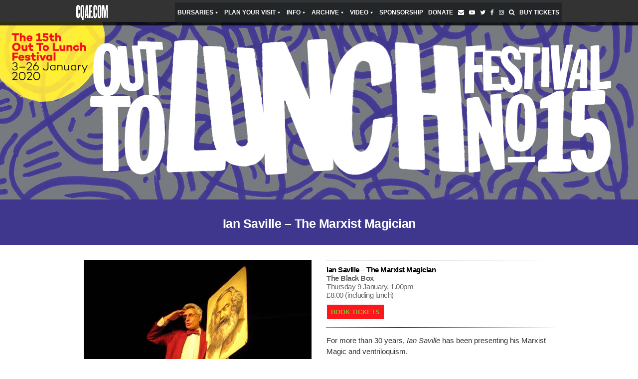

--- FILE ---
content_type: text/html; charset=UTF-8
request_url: https://cqaf.com/ian-saville-the-marxist-magician/
body_size: 147169
content:

<!doctype html>
<html lang="en-GB">
<head>
	<meta charset="UTF-8">
	<meta name="viewport" content="width=device-width, initial-scale=1">
	<link rel="profile" href="https://gmpg.org/xfn/11">

	<meta name='robots' content='index, follow, max-image-preview:large, max-snippet:-1, max-video-preview:-1' />

	<!-- This site is optimized with the Yoast SEO plugin v26.8 - https://yoast.com/product/yoast-seo-wordpress/ -->
	<title>Ian Saville - The Marxist Magician - CQAF</title>
	<link rel="canonical" href="https://cqaf.com/ian-saville-the-marxist-magician/" />
	<meta property="og:locale" content="en_GB" />
	<meta property="og:type" content="article" />
	<meta property="og:title" content="Ian Saville - The Marxist Magician - CQAF" />
	<meta property="og:description" content="For more than 30 years, Ian Saville has been presenting his Marxist Magic and ventriloquism. Whereas David Copperfield is content with little tricks like [&hellip;]" />
	<meta property="og:url" content="https://cqaf.com/ian-saville-the-marxist-magician/" />
	<meta property="og:site_name" content="CQAF" />
	<meta property="article:publisher" content="https://www.facebook.com/cathedralquarterartsfestival/" />
	<meta property="article:published_time" content="2019-12-03T18:27:47+00:00" />
	<meta property="article:modified_time" content="2019-12-05T22:17:58+00:00" />
	<meta property="og:image" content="https://cqaf.com/wp-content/uploads/Ian-Saville-Magic-for-Socialism.jpg" />
	<meta property="og:image:width" content="750" />
	<meta property="og:image:height" content="500" />
	<meta property="og:image:type" content="image/jpeg" />
	<meta name="author" content="site_admin" />
	<meta name="twitter:card" content="summary_large_image" />
	<meta name="twitter:creator" content="@Cqaf" />
	<meta name="twitter:site" content="@Cqaf" />
	<meta name="twitter:label1" content="Written by" />
	<meta name="twitter:data1" content="site_admin" />
	<script type="application/ld+json" class="yoast-schema-graph">{"@context":"https://schema.org","@graph":[{"@type":"Article","@id":"https://cqaf.com/ian-saville-the-marxist-magician/#article","isPartOf":{"@id":"https://cqaf.com/ian-saville-the-marxist-magician/"},"author":{"name":"site_admin","@id":"https://cqaf.com/#/schema/person/a9f5b515688e63828b49a9f26f92b7d0"},"headline":"Ian Saville &#8211; The Marxist Magician","datePublished":"2019-12-03T18:27:47+00:00","dateModified":"2019-12-05T22:17:58+00:00","mainEntityOfPage":{"@id":"https://cqaf.com/ian-saville-the-marxist-magician/"},"wordCount":78,"publisher":{"@id":"https://cqaf.com/#organization"},"image":{"@id":"https://cqaf.com/ian-saville-the-marxist-magician/#primaryimage"},"thumbnailUrl":"https://cqaf.com/wp-content/uploads/Ian-Saville-Magic-for-Socialism.jpg","articleSection":["OTL2020 Earlybird"],"inLanguage":"en-GB"},{"@type":"WebPage","@id":"https://cqaf.com/ian-saville-the-marxist-magician/","url":"https://cqaf.com/ian-saville-the-marxist-magician/","name":"Ian Saville - The Marxist Magician - CQAF","isPartOf":{"@id":"https://cqaf.com/#website"},"primaryImageOfPage":{"@id":"https://cqaf.com/ian-saville-the-marxist-magician/#primaryimage"},"image":{"@id":"https://cqaf.com/ian-saville-the-marxist-magician/#primaryimage"},"thumbnailUrl":"https://cqaf.com/wp-content/uploads/Ian-Saville-Magic-for-Socialism.jpg","datePublished":"2019-12-03T18:27:47+00:00","dateModified":"2019-12-05T22:17:58+00:00","breadcrumb":{"@id":"https://cqaf.com/ian-saville-the-marxist-magician/#breadcrumb"},"inLanguage":"en-GB","potentialAction":[{"@type":"ReadAction","target":["https://cqaf.com/ian-saville-the-marxist-magician/"]}]},{"@type":"ImageObject","inLanguage":"en-GB","@id":"https://cqaf.com/ian-saville-the-marxist-magician/#primaryimage","url":"https://cqaf.com/wp-content/uploads/Ian-Saville-Magic-for-Socialism.jpg","contentUrl":"https://cqaf.com/wp-content/uploads/Ian-Saville-Magic-for-Socialism.jpg","width":750,"height":500},{"@type":"BreadcrumbList","@id":"https://cqaf.com/ian-saville-the-marxist-magician/#breadcrumb","itemListElement":[{"@type":"ListItem","position":1,"name":"Home","item":"https://cqaf.com/"},{"@type":"ListItem","position":2,"name":"Ian Saville &#8211; The Marxist Magician"}]},{"@type":"WebSite","@id":"https://cqaf.com/#website","url":"https://cqaf.com/","name":"CQAF","description":"","publisher":{"@id":"https://cqaf.com/#organization"},"potentialAction":[{"@type":"SearchAction","target":{"@type":"EntryPoint","urlTemplate":"https://cqaf.com/?s={search_term_string}"},"query-input":{"@type":"PropertyValueSpecification","valueRequired":true,"valueName":"search_term_string"}}],"inLanguage":"en-GB"},{"@type":"Organization","@id":"https://cqaf.com/#organization","name":"CQAF","url":"https://cqaf.com/","logo":{"@type":"ImageObject","inLanguage":"en-GB","@id":"https://cqaf.com/#/schema/logo/image/","url":"https://cqaf.com/wp-content/uploads/CQAF-logo-300.jpg","contentUrl":"https://cqaf.com/wp-content/uploads/CQAF-logo-300.jpg","width":300,"height":154,"caption":"CQAF"},"image":{"@id":"https://cqaf.com/#/schema/logo/image/"},"sameAs":["https://www.facebook.com/cathedralquarterartsfestival/","https://x.com/Cqaf"]},{"@type":"Person","@id":"https://cqaf.com/#/schema/person/a9f5b515688e63828b49a9f26f92b7d0","name":"site_admin","url":"https://cqaf.com/author/site_admin/"}]}</script>
	<!-- / Yoast SEO plugin. -->


<link rel="alternate" type="application/rss+xml" title="CQAF &raquo; Feed" href="https://cqaf.com/feed/" />
<link rel="alternate" type="application/rss+xml" title="CQAF &raquo; Comments Feed" href="https://cqaf.com/comments/feed/" />
<link rel="alternate" title="oEmbed (JSON)" type="application/json+oembed" href="https://cqaf.com/wp-json/oembed/1.0/embed?url=https%3A%2F%2Fcqaf.com%2Fian-saville-the-marxist-magician%2F" />
<link rel="alternate" title="oEmbed (XML)" type="text/xml+oembed" href="https://cqaf.com/wp-json/oembed/1.0/embed?url=https%3A%2F%2Fcqaf.com%2Fian-saville-the-marxist-magician%2F&#038;format=xml" />
<style id='wp-img-auto-sizes-contain-inline-css'>
img:is([sizes=auto i],[sizes^="auto," i]){contain-intrinsic-size:3000px 1500px}
/*# sourceURL=wp-img-auto-sizes-contain-inline-css */
</style>
<style id='wp-emoji-styles-inline-css'>

	img.wp-smiley, img.emoji {
		display: inline !important;
		border: none !important;
		box-shadow: none !important;
		height: 1em !important;
		width: 1em !important;
		margin: 0 0.07em !important;
		vertical-align: -0.1em !important;
		background: none !important;
		padding: 0 !important;
	}
/*# sourceURL=wp-emoji-styles-inline-css */
</style>
<style id='wp-block-library-inline-css'>
:root{--wp-block-synced-color:#7a00df;--wp-block-synced-color--rgb:122,0,223;--wp-bound-block-color:var(--wp-block-synced-color);--wp-editor-canvas-background:#ddd;--wp-admin-theme-color:#007cba;--wp-admin-theme-color--rgb:0,124,186;--wp-admin-theme-color-darker-10:#006ba1;--wp-admin-theme-color-darker-10--rgb:0,107,160.5;--wp-admin-theme-color-darker-20:#005a87;--wp-admin-theme-color-darker-20--rgb:0,90,135;--wp-admin-border-width-focus:2px}@media (min-resolution:192dpi){:root{--wp-admin-border-width-focus:1.5px}}.wp-element-button{cursor:pointer}:root .has-very-light-gray-background-color{background-color:#eee}:root .has-very-dark-gray-background-color{background-color:#313131}:root .has-very-light-gray-color{color:#eee}:root .has-very-dark-gray-color{color:#313131}:root .has-vivid-green-cyan-to-vivid-cyan-blue-gradient-background{background:linear-gradient(135deg,#00d084,#0693e3)}:root .has-purple-crush-gradient-background{background:linear-gradient(135deg,#34e2e4,#4721fb 50%,#ab1dfe)}:root .has-hazy-dawn-gradient-background{background:linear-gradient(135deg,#faaca8,#dad0ec)}:root .has-subdued-olive-gradient-background{background:linear-gradient(135deg,#fafae1,#67a671)}:root .has-atomic-cream-gradient-background{background:linear-gradient(135deg,#fdd79a,#004a59)}:root .has-nightshade-gradient-background{background:linear-gradient(135deg,#330968,#31cdcf)}:root .has-midnight-gradient-background{background:linear-gradient(135deg,#020381,#2874fc)}:root{--wp--preset--font-size--normal:16px;--wp--preset--font-size--huge:42px}.has-regular-font-size{font-size:1em}.has-larger-font-size{font-size:2.625em}.has-normal-font-size{font-size:var(--wp--preset--font-size--normal)}.has-huge-font-size{font-size:var(--wp--preset--font-size--huge)}.has-text-align-center{text-align:center}.has-text-align-left{text-align:left}.has-text-align-right{text-align:right}.has-fit-text{white-space:nowrap!important}#end-resizable-editor-section{display:none}.aligncenter{clear:both}.items-justified-left{justify-content:flex-start}.items-justified-center{justify-content:center}.items-justified-right{justify-content:flex-end}.items-justified-space-between{justify-content:space-between}.screen-reader-text{border:0;clip-path:inset(50%);height:1px;margin:-1px;overflow:hidden;padding:0;position:absolute;width:1px;word-wrap:normal!important}.screen-reader-text:focus{background-color:#ddd;clip-path:none;color:#444;display:block;font-size:1em;height:auto;left:5px;line-height:normal;padding:15px 23px 14px;text-decoration:none;top:5px;width:auto;z-index:100000}html :where(.has-border-color){border-style:solid}html :where([style*=border-top-color]){border-top-style:solid}html :where([style*=border-right-color]){border-right-style:solid}html :where([style*=border-bottom-color]){border-bottom-style:solid}html :where([style*=border-left-color]){border-left-style:solid}html :where([style*=border-width]){border-style:solid}html :where([style*=border-top-width]){border-top-style:solid}html :where([style*=border-right-width]){border-right-style:solid}html :where([style*=border-bottom-width]){border-bottom-style:solid}html :where([style*=border-left-width]){border-left-style:solid}html :where(img[class*=wp-image-]){height:auto;max-width:100%}:where(figure){margin:0 0 1em}html :where(.is-position-sticky){--wp-admin--admin-bar--position-offset:var(--wp-admin--admin-bar--height,0px)}@media screen and (max-width:600px){html :where(.is-position-sticky){--wp-admin--admin-bar--position-offset:0px}}

/*# sourceURL=wp-block-library-inline-css */
</style><style id='global-styles-inline-css'>
:root{--wp--preset--aspect-ratio--square: 1;--wp--preset--aspect-ratio--4-3: 4/3;--wp--preset--aspect-ratio--3-4: 3/4;--wp--preset--aspect-ratio--3-2: 3/2;--wp--preset--aspect-ratio--2-3: 2/3;--wp--preset--aspect-ratio--16-9: 16/9;--wp--preset--aspect-ratio--9-16: 9/16;--wp--preset--color--black: #000000;--wp--preset--color--cyan-bluish-gray: #abb8c3;--wp--preset--color--white: #ffffff;--wp--preset--color--pale-pink: #f78da7;--wp--preset--color--vivid-red: #cf2e2e;--wp--preset--color--luminous-vivid-orange: #ff6900;--wp--preset--color--luminous-vivid-amber: #fcb900;--wp--preset--color--light-green-cyan: #7bdcb5;--wp--preset--color--vivid-green-cyan: #00d084;--wp--preset--color--pale-cyan-blue: #8ed1fc;--wp--preset--color--vivid-cyan-blue: #0693e3;--wp--preset--color--vivid-purple: #9b51e0;--wp--preset--gradient--vivid-cyan-blue-to-vivid-purple: linear-gradient(135deg,rgb(6,147,227) 0%,rgb(155,81,224) 100%);--wp--preset--gradient--light-green-cyan-to-vivid-green-cyan: linear-gradient(135deg,rgb(122,220,180) 0%,rgb(0,208,130) 100%);--wp--preset--gradient--luminous-vivid-amber-to-luminous-vivid-orange: linear-gradient(135deg,rgb(252,185,0) 0%,rgb(255,105,0) 100%);--wp--preset--gradient--luminous-vivid-orange-to-vivid-red: linear-gradient(135deg,rgb(255,105,0) 0%,rgb(207,46,46) 100%);--wp--preset--gradient--very-light-gray-to-cyan-bluish-gray: linear-gradient(135deg,rgb(238,238,238) 0%,rgb(169,184,195) 100%);--wp--preset--gradient--cool-to-warm-spectrum: linear-gradient(135deg,rgb(74,234,220) 0%,rgb(151,120,209) 20%,rgb(207,42,186) 40%,rgb(238,44,130) 60%,rgb(251,105,98) 80%,rgb(254,248,76) 100%);--wp--preset--gradient--blush-light-purple: linear-gradient(135deg,rgb(255,206,236) 0%,rgb(152,150,240) 100%);--wp--preset--gradient--blush-bordeaux: linear-gradient(135deg,rgb(254,205,165) 0%,rgb(254,45,45) 50%,rgb(107,0,62) 100%);--wp--preset--gradient--luminous-dusk: linear-gradient(135deg,rgb(255,203,112) 0%,rgb(199,81,192) 50%,rgb(65,88,208) 100%);--wp--preset--gradient--pale-ocean: linear-gradient(135deg,rgb(255,245,203) 0%,rgb(182,227,212) 50%,rgb(51,167,181) 100%);--wp--preset--gradient--electric-grass: linear-gradient(135deg,rgb(202,248,128) 0%,rgb(113,206,126) 100%);--wp--preset--gradient--midnight: linear-gradient(135deg,rgb(2,3,129) 0%,rgb(40,116,252) 100%);--wp--preset--font-size--small: 13px;--wp--preset--font-size--medium: 20px;--wp--preset--font-size--large: 36px;--wp--preset--font-size--x-large: 42px;--wp--preset--spacing--20: 0.44rem;--wp--preset--spacing--30: 0.67rem;--wp--preset--spacing--40: 1rem;--wp--preset--spacing--50: 1.5rem;--wp--preset--spacing--60: 2.25rem;--wp--preset--spacing--70: 3.38rem;--wp--preset--spacing--80: 5.06rem;--wp--preset--shadow--natural: 6px 6px 9px rgba(0, 0, 0, 0.2);--wp--preset--shadow--deep: 12px 12px 50px rgba(0, 0, 0, 0.4);--wp--preset--shadow--sharp: 6px 6px 0px rgba(0, 0, 0, 0.2);--wp--preset--shadow--outlined: 6px 6px 0px -3px rgb(255, 255, 255), 6px 6px rgb(0, 0, 0);--wp--preset--shadow--crisp: 6px 6px 0px rgb(0, 0, 0);}:where(.is-layout-flex){gap: 0.5em;}:where(.is-layout-grid){gap: 0.5em;}body .is-layout-flex{display: flex;}.is-layout-flex{flex-wrap: wrap;align-items: center;}.is-layout-flex > :is(*, div){margin: 0;}body .is-layout-grid{display: grid;}.is-layout-grid > :is(*, div){margin: 0;}:where(.wp-block-columns.is-layout-flex){gap: 2em;}:where(.wp-block-columns.is-layout-grid){gap: 2em;}:where(.wp-block-post-template.is-layout-flex){gap: 1.25em;}:where(.wp-block-post-template.is-layout-grid){gap: 1.25em;}.has-black-color{color: var(--wp--preset--color--black) !important;}.has-cyan-bluish-gray-color{color: var(--wp--preset--color--cyan-bluish-gray) !important;}.has-white-color{color: var(--wp--preset--color--white) !important;}.has-pale-pink-color{color: var(--wp--preset--color--pale-pink) !important;}.has-vivid-red-color{color: var(--wp--preset--color--vivid-red) !important;}.has-luminous-vivid-orange-color{color: var(--wp--preset--color--luminous-vivid-orange) !important;}.has-luminous-vivid-amber-color{color: var(--wp--preset--color--luminous-vivid-amber) !important;}.has-light-green-cyan-color{color: var(--wp--preset--color--light-green-cyan) !important;}.has-vivid-green-cyan-color{color: var(--wp--preset--color--vivid-green-cyan) !important;}.has-pale-cyan-blue-color{color: var(--wp--preset--color--pale-cyan-blue) !important;}.has-vivid-cyan-blue-color{color: var(--wp--preset--color--vivid-cyan-blue) !important;}.has-vivid-purple-color{color: var(--wp--preset--color--vivid-purple) !important;}.has-black-background-color{background-color: var(--wp--preset--color--black) !important;}.has-cyan-bluish-gray-background-color{background-color: var(--wp--preset--color--cyan-bluish-gray) !important;}.has-white-background-color{background-color: var(--wp--preset--color--white) !important;}.has-pale-pink-background-color{background-color: var(--wp--preset--color--pale-pink) !important;}.has-vivid-red-background-color{background-color: var(--wp--preset--color--vivid-red) !important;}.has-luminous-vivid-orange-background-color{background-color: var(--wp--preset--color--luminous-vivid-orange) !important;}.has-luminous-vivid-amber-background-color{background-color: var(--wp--preset--color--luminous-vivid-amber) !important;}.has-light-green-cyan-background-color{background-color: var(--wp--preset--color--light-green-cyan) !important;}.has-vivid-green-cyan-background-color{background-color: var(--wp--preset--color--vivid-green-cyan) !important;}.has-pale-cyan-blue-background-color{background-color: var(--wp--preset--color--pale-cyan-blue) !important;}.has-vivid-cyan-blue-background-color{background-color: var(--wp--preset--color--vivid-cyan-blue) !important;}.has-vivid-purple-background-color{background-color: var(--wp--preset--color--vivid-purple) !important;}.has-black-border-color{border-color: var(--wp--preset--color--black) !important;}.has-cyan-bluish-gray-border-color{border-color: var(--wp--preset--color--cyan-bluish-gray) !important;}.has-white-border-color{border-color: var(--wp--preset--color--white) !important;}.has-pale-pink-border-color{border-color: var(--wp--preset--color--pale-pink) !important;}.has-vivid-red-border-color{border-color: var(--wp--preset--color--vivid-red) !important;}.has-luminous-vivid-orange-border-color{border-color: var(--wp--preset--color--luminous-vivid-orange) !important;}.has-luminous-vivid-amber-border-color{border-color: var(--wp--preset--color--luminous-vivid-amber) !important;}.has-light-green-cyan-border-color{border-color: var(--wp--preset--color--light-green-cyan) !important;}.has-vivid-green-cyan-border-color{border-color: var(--wp--preset--color--vivid-green-cyan) !important;}.has-pale-cyan-blue-border-color{border-color: var(--wp--preset--color--pale-cyan-blue) !important;}.has-vivid-cyan-blue-border-color{border-color: var(--wp--preset--color--vivid-cyan-blue) !important;}.has-vivid-purple-border-color{border-color: var(--wp--preset--color--vivid-purple) !important;}.has-vivid-cyan-blue-to-vivid-purple-gradient-background{background: var(--wp--preset--gradient--vivid-cyan-blue-to-vivid-purple) !important;}.has-light-green-cyan-to-vivid-green-cyan-gradient-background{background: var(--wp--preset--gradient--light-green-cyan-to-vivid-green-cyan) !important;}.has-luminous-vivid-amber-to-luminous-vivid-orange-gradient-background{background: var(--wp--preset--gradient--luminous-vivid-amber-to-luminous-vivid-orange) !important;}.has-luminous-vivid-orange-to-vivid-red-gradient-background{background: var(--wp--preset--gradient--luminous-vivid-orange-to-vivid-red) !important;}.has-very-light-gray-to-cyan-bluish-gray-gradient-background{background: var(--wp--preset--gradient--very-light-gray-to-cyan-bluish-gray) !important;}.has-cool-to-warm-spectrum-gradient-background{background: var(--wp--preset--gradient--cool-to-warm-spectrum) !important;}.has-blush-light-purple-gradient-background{background: var(--wp--preset--gradient--blush-light-purple) !important;}.has-blush-bordeaux-gradient-background{background: var(--wp--preset--gradient--blush-bordeaux) !important;}.has-luminous-dusk-gradient-background{background: var(--wp--preset--gradient--luminous-dusk) !important;}.has-pale-ocean-gradient-background{background: var(--wp--preset--gradient--pale-ocean) !important;}.has-electric-grass-gradient-background{background: var(--wp--preset--gradient--electric-grass) !important;}.has-midnight-gradient-background{background: var(--wp--preset--gradient--midnight) !important;}.has-small-font-size{font-size: var(--wp--preset--font-size--small) !important;}.has-medium-font-size{font-size: var(--wp--preset--font-size--medium) !important;}.has-large-font-size{font-size: var(--wp--preset--font-size--large) !important;}.has-x-large-font-size{font-size: var(--wp--preset--font-size--x-large) !important;}
/*# sourceURL=global-styles-inline-css */
</style>

<style id='classic-theme-styles-inline-css'>
/*! This file is auto-generated */
.wp-block-button__link{color:#fff;background-color:#32373c;border-radius:9999px;box-shadow:none;text-decoration:none;padding:calc(.667em + 2px) calc(1.333em + 2px);font-size:1.125em}.wp-block-file__button{background:#32373c;color:#fff;text-decoration:none}
/*# sourceURL=/wp-includes/css/classic-themes.min.css */
</style>
<link rel='stylesheet' id='megamenu-css' href='https://cqaf.com/wp-content/uploads/maxmegamenu/style.css?ver=097c99' media='all' />
<link rel='stylesheet' id='dashicons-css' href='https://cqaf.com/wp-includes/css/dashicons.min.css?ver=6.9' media='all' />
<link rel='stylesheet' id='cqaf2023-style-css' href='https://cqaf.com/wp-content/themes/cqaf2023/style.css?ver=1.0.0' media='all' />
<script src="https://cqaf.com/wp-includes/js/jquery/jquery.min.js?ver=3.7.1" id="jquery-core-js"></script>
<script src="https://cqaf.com/wp-includes/js/jquery/jquery-migrate.min.js?ver=3.4.1" id="jquery-migrate-js"></script>
<link rel="https://api.w.org/" href="https://cqaf.com/wp-json/" /><link rel="alternate" title="JSON" type="application/json" href="https://cqaf.com/wp-json/wp/v2/posts/2909" /><link rel="EditURI" type="application/rsd+xml" title="RSD" href="https://cqaf.com/xmlrpc.php?rsd" />
<meta name="generator" content="WordPress 6.9" />
<link rel='shortlink' href='https://cqaf.com/?p=2909' />
<meta name="cdp-version" content="1.5.0" /><style type="text/css">/** Mega Menu CSS: fs **/</style>
	
			 <link rel="preconnect" href="https://fonts.googleapis.com">
<link rel="preconnect" href="https://fonts.gstatic.com" crossorigin>
<link href="https://fonts.googleapis.com/css2?family=Roboto:wght@400;500;700;900&display=swap" rel="stylesheet">
	
	<script src="https://use.fontawesome.com/6f9b1353b4.js"></script>

</head>

<body class="wp-singular post-template-default single single-post postid-2909 single-format-standard wp-theme-cqaf2023 mega-menu-primary mega-menu-secondary">
<div id="page" class="site">
	<a class="skip-link screen-reader-text" href="#primary">Skip to content</a>

	<header id="masthead" class="site-header">
		
		<div class="wrap top_bar">
			<div class="row">
			
				<a href="https://cqaf.com/"><img src="https://cqaf.com/wp-content/themes/cqaf2023/img/cqaf_sml.svg" alt="CQAF" class="sml_logo"></a>
		
				<nav id="site-navigation" class="main-navigation">
<!-- 					<button class="menu-toggle" aria-controls="primary-menu" aria-expanded="false">Primary Menu</button> -->
			<div id="mega-menu-wrap-primary" class="mega-menu-wrap"><div class="mega-menu-toggle"><div class="mega-toggle-blocks-left"></div><div class="mega-toggle-blocks-center"></div><div class="mega-toggle-blocks-right"><div class='mega-toggle-block mega-menu-toggle-animated-block mega-toggle-block-0' id='mega-toggle-block-0'><button aria-label="Toggle Menu" class="mega-toggle-animated mega-toggle-animated-slider" type="button" aria-expanded="false">
                  <span class="mega-toggle-animated-box">
                    <span class="mega-toggle-animated-inner"></span>
                  </span>
                </button></div></div></div><ul id="mega-menu-primary" class="mega-menu max-mega-menu mega-menu-horizontal mega-no-js" data-event="hover" data-effect="fade_up" data-effect-speed="200" data-effect-mobile="slide_left" data-effect-speed-mobile="200" data-mobile-force-width="false" data-second-click="go" data-document-click="collapse" data-vertical-behaviour="standard" data-breakpoint="940" data-unbind="true" data-mobile-state="collapse_all" data-mobile-direction="vertical" data-hover-intent-timeout="300" data-hover-intent-interval="100"><li class="mega-menu-item mega-menu-item-type-post_type mega-menu-item-object-page mega-menu-item-has-children mega-align-bottom-left mega-menu-flyout mega-menu-item-11293" id="mega-menu-item-11293"><a class="mega-menu-link" href="https://cqaf.com/bursaries/" aria-expanded="false" tabindex="0">Bursaries<span class="mega-indicator" aria-hidden="true"></span></a>
<ul class="mega-sub-menu">
<li class="mega-menu-item mega-menu-item-type-post_type mega-menu-item-object-page mega-menu-item-11294" id="mega-menu-item-11294"><a class="mega-menu-link" href="https://cqaf.com/creative-bursaries-2026/">Creative Bursaries 2026</a></li><li class="mega-menu-item mega-menu-item-type-post_type mega-menu-item-object-page mega-menu-item-9870" id="mega-menu-item-9870"><a class="mega-menu-link" href="https://cqaf.com/creative-bursaries-2025/">Creative Bursaries 2025</a></li><li class="mega-menu-item mega-menu-item-type-post_type mega-menu-item-object-page mega-menu-item-8517" id="mega-menu-item-8517"><a class="mega-menu-link" href="https://cqaf.com/bursaries-2024/">Creative Bursaries 2024 Winners</a></li><li class="mega-menu-item mega-menu-item-type-post_type mega-menu-item-object-page mega-menu-item-8493" id="mega-menu-item-8493"><a class="mega-menu-link" href="https://cqaf.com/creative-bursaries-2023-winners/">Creative Bursaries 2023 winners</a></li></ul>
</li><li class="mega-menu-item mega-menu-item-type-post_type mega-menu-item-object-page mega-menu-item-has-children mega-align-bottom-left mega-menu-flyout mega-menu-item-7478" id="mega-menu-item-7478"><a class="mega-menu-link" href="https://cqaf.com/plan-your-visit/" aria-expanded="false" tabindex="0">Plan Your Visit<span class="mega-indicator" aria-hidden="true"></span></a>
<ul class="mega-sub-menu">
<li class="mega-menu-item mega-menu-item-type-post_type mega-menu-item-object-page mega-menu-item-7479" id="mega-menu-item-7479"><a class="mega-menu-link" href="https://cqaf.com/getting-to-belfast/">Getting To Belfast</a></li><li class="mega-menu-item mega-menu-item-type-post_type mega-menu-item-object-page mega-menu-item-7481" id="mega-menu-item-7481"><a class="mega-menu-link" href="https://cqaf.com/belfasts-neighbourhood-scene/">Belfast’s Neighbourhood Scene</a></li><li class="mega-menu-item mega-menu-item-type-post_type mega-menu-item-object-page mega-menu-item-7482" id="mega-menu-item-7482"><a class="mega-menu-link" href="https://cqaf.com/festival-venues/">Festival Venues</a></li><li class="mega-menu-item mega-menu-item-type-post_type mega-menu-item-object-page mega-menu-item-7483" id="mega-menu-item-7483"><a class="mega-menu-link" href="https://cqaf.com/belfasts-culture-scene/">Belfast’s Culture Scene</a></li><li class="mega-menu-item mega-menu-item-type-post_type mega-menu-item-object-page mega-menu-item-7484" id="mega-menu-item-7484"><a class="mega-menu-link" href="https://cqaf.com/belfasts-social-scene/">Belfast’s Social Scene</a></li><li class="mega-menu-item mega-menu-item-type-post_type mega-menu-item-object-page mega-menu-item-7485" id="mega-menu-item-7485"><a class="mega-menu-link" href="https://cqaf.com/belfasts-food-scene/">Belfast’s Food Scene</a></li><li class="mega-menu-item mega-menu-item-type-post_type mega-menu-item-object-page mega-menu-item-7486" id="mega-menu-item-7486"><a class="mega-menu-link" href="https://cqaf.com/belfasts-accommodation-scene/">Belfast’s Accommodation Scene</a></li><li class="mega-menu-item mega-menu-item-type-post_type mega-menu-item-object-page mega-menu-item-7477" id="mega-menu-item-7477"><a class="mega-menu-link" href="https://cqaf.com/planning-your-belfast-scene/">Planning your Belfast Scene</a></li></ul>
</li><li class="mega-menu-item mega-menu-item-type-post_type mega-menu-item-object-page mega-menu-item-has-children mega-align-bottom-left mega-menu-flyout mega-menu-item-7488" id="mega-menu-item-7488"><a class="mega-menu-link" href="https://cqaf.com/info/" aria-expanded="false" tabindex="0">Info<span class="mega-indicator" aria-hidden="true"></span></a>
<ul class="mega-sub-menu">
<li class="mega-menu-item mega-menu-item-type-post_type mega-menu-item-object-page mega-menu-item-7489" id="mega-menu-item-7489"><a class="mega-menu-link" href="https://cqaf.com/history/">History</a></li><li class="mega-menu-item mega-menu-item-type-post_type mega-menu-item-object-page mega-menu-item-7490" id="mega-menu-item-7490"><a class="mega-menu-link" href="https://cqaf.com/about/">About</a></li></ul>
</li><li class="mega-menu-item mega-menu-item-type-post_type mega-menu-item-object-page mega-menu-item-has-children mega-align-bottom-left mega-menu-flyout mega-menu-item-7491" id="mega-menu-item-7491"><a class="mega-menu-link" href="https://cqaf.com/archive/" aria-expanded="false" tabindex="0">Archive<span class="mega-indicator" aria-hidden="true"></span></a>
<ul class="mega-sub-menu">
<li class="mega-menu-item mega-menu-item-type-custom mega-menu-item-object-custom mega-menu-item-9474" id="mega-menu-item-9474"><a class="mega-menu-link" href="https://cqaf.com/archive/">CQAF</a></li><li class="mega-menu-item mega-menu-item-type-custom mega-menu-item-object-custom mega-menu-item-9475" id="mega-menu-item-9475"><a class="mega-menu-link" href="https://cqaf.com/archive/#otl">Out To Lunch</a></li><li class="mega-menu-item mega-menu-item-type-custom mega-menu-item-object-custom mega-menu-item-9732" id="mega-menu-item-9732"><a class="mega-menu-link" href="https://cqaf.com/archive/#npp">Now Press Play</a></li></ul>
</li><li class="mega-menu-item mega-menu-item-type-custom mega-menu-item-object-custom mega-menu-item-has-children mega-align-bottom-left mega-menu-flyout mega-menu-item-7492" id="mega-menu-item-7492"><a class="mega-menu-link" href="#" aria-expanded="false" tabindex="0">Video<span class="mega-indicator" aria-hidden="true"></span></a>
<ul class="mega-sub-menu">
<li class="mega-menu-item mega-menu-item-type-post_type mega-menu-item-object-page mega-menu-item-7494" id="mega-menu-item-7494"><a class="mega-menu-link" href="https://cqaf.com/cqaf2021-video-archive/">CQAF2021 Video Archive</a></li><li class="mega-menu-item mega-menu-item-type-post_type mega-menu-item-object-page mega-menu-item-7493" id="mega-menu-item-7493"><a class="mega-menu-link" href="https://cqaf.com/otl2021-video-archive/">OTL2021 Video Archive</a></li></ul>
</li><li class="mega-menu-item mega-menu-item-type-post_type mega-menu-item-object-page mega-align-bottom-left mega-menu-flyout mega-menu-item-7495" id="mega-menu-item-7495"><a class="mega-menu-link" href="https://cqaf.com/sponsorship/" tabindex="0">Sponsorship</a></li><li class="mega-menu-item mega-menu-item-type-custom mega-menu-item-object-custom mega-align-bottom-left mega-menu-flyout mega-menu-item-7496" id="mega-menu-item-7496"><a target="_blank" class="mega-menu-link" href="https://www.peoplesfundraising.com/donation/DonatetoCQAF" tabindex="0">Donate</a></li><li class="mega-menu-item mega-menu-item-type-custom mega-menu-item-object-custom mega-align-bottom-left mega-menu-flyout mega-menu-item-7497" id="mega-menu-item-7497"><a target="_blank" class="mega-menu-link" href="https://cqaf.us13.list-manage.com/subscribe?u=94bd0311a9f46805ac6ac8598&#038;id=fe2d47b243" tabindex="0"><i class="fa fa-envelope" aria-hidden="true"></i></a></li><li class="mega-menu-item mega-menu-item-type-custom mega-menu-item-object-custom mega-align-bottom-left mega-menu-flyout mega-menu-item-7498" id="mega-menu-item-7498"><a target="_blank" class="mega-menu-link" href="https://www.youtube.com/channel/UC6lXpMZOaA4uTZcGXpGZO8w" tabindex="0"><i class="fa fa-youtube-play" aria-hidden="true"></i></a></li><li class="mega-menu-item mega-menu-item-type-custom mega-menu-item-object-custom mega-align-bottom-left mega-menu-flyout mega-menu-item-7499" id="mega-menu-item-7499"><a target="_blank" class="mega-menu-link" href="https://twitter.com/Cqaf" tabindex="0"><i class="fa fa-twitter" aria-hidden="true"></i></a></li><li class="mega-menu-item mega-menu-item-type-custom mega-menu-item-object-custom mega-align-bottom-left mega-menu-flyout mega-menu-item-7500" id="mega-menu-item-7500"><a target="_blank" class="mega-menu-link" href="https://www.facebook.com/cathedralquarterartsfestival/" tabindex="0"><i class="fa fa-facebook" aria-hidden="true"></i></a></li><li class="mega-menu-item mega-menu-item-type-custom mega-menu-item-object-custom mega-align-bottom-left mega-menu-flyout mega-menu-item-7501" id="mega-menu-item-7501"><a target="_blank" class="mega-menu-link" href="https://www.instagram.com/cathedralquarterartsfestival/" tabindex="0"><i class="fa fa-instagram" aria-hidden="true"></i></a></li><li class="mega-menu-item mega-menu-item-type-custom mega-menu-item-object-custom mega-align-bottom-left mega-menu-flyout mega-menu-item-7714" id="mega-menu-item-7714"><a class="mega-menu-link" href="https://cqaf.com/search/" tabindex="0"><i class="fa fa-search"></i></a></li><li class="mega-menu-item mega-menu-item-type-custom mega-menu-item-object-custom mega-align-bottom-left mega-menu-flyout mega-menu-item-7502" id="mega-menu-item-7502"><a class="mega-menu-link" href="https://cqaf.ticketsolve.com/" tabindex="0">Buy Tickets</a></li></ul><button class='mega-close' aria-label='Close'></button></div>				</nav><!-- #site-navigation -->
			
			</div><!-- /.row -->
		
		</div><!-- /wrap -->	
		
	</header><!-- #masthead -->
	

<link rel="stylesheet" href="https://cqaf.com/wp-content/themes/cqaf_all/css/cqaf_all.css">

<link rel="stylesheet" href="https://cqaf.com/wp-content/themes/cqaf_all/css/cqaf_main_otl2019.css">

<style>
	nav{
		background: transparent;
	}
	.large-6.columns {
    float: left;
}
	li.menu-item > a:hover {
    background: unset;
}
	.menu li a{
		font-family: 'Helvetica Neue', Helvetica, Arial, sans-serif!important;
		font-size: 12px;
    font-weight: bold;
    line-height: 12px;
	}
	ul.menu {
    padding-top: 0px;
}
li.menu-item {
    padding: 5px 5px 0px 5px;
}
li#menu-item-7122{
	    padding-top: 0px;
}

.event_text p{
	margin-bottom: 15px;
}

.info_box.otl2019 {
    margin-left: 0;
    }
    
p.single-title.otl2020_btm, p.venue.otl2020_btm, p.time.otl2020_btm {
    color: #fff;
    white-space: nowrap;
    overflow: hidden;
    text-overflow: ellipsis;
    margin: 0;
}

article a, article a:visited {
    color: #86c232;
    font-weight: bold;
    transition: all 0.5s ease;
    text-decoration: none;
}

otl14 p.single-title, .otl14 p.venue, .otl14 p.date, .otl14 p.details {
    font-family: 'Helvetica Neue', Helvetica, Arial, sans-serif;
    font-weight: 600;
    font-size: 15px;
    margin-bottom: 0;
    text-transform: unset;
    letter-spacing: -0.5px;
    line-height: 17px;
    opacity: 0.6;
    color: #000;
    margin: 0;
}   

article {
    overflow: hidden;
} 

</style>
			
<div id="content" class="otl14 otl2020 clearfix">
			
	<div id="main" class="main" role="main">
					
						
		<article id="post-2909" class="clearfix post-2909 post type-post status-publish format-standard has-post-thumbnail hentry category-otl2020-earlybird" role="article">
						
			<section class="post_content clearfix" itemprop="articleBody">
							
				<div class="wrap banner purple_bg">
		
		<a href="https://cqaf.com/">
			<img src="https://cqaf.com/img/otl2020_banner2000.jpg" alt="Out To Lunch 2020" class="otl2020_banner">	
		</a>
							
	</div><!-- /.wrap banner pink_bg otl14 -->
	
	<div class="wrap banner blue_bg otl2020">
		
		<div class="row">
		
		<h1 class="single-title">Ian Saville &#8211; The Marxist Magician</h1>
	
		</div><!-- /.row -->
															
	</div><!-- /.wrap banner blue_bg otl14 -->
						
					<div class="row">
							
						<div class="large-6 columns event_pic">
							<img src="https://cqaf.com/wp-content/uploads/Ian-Saville-Magic-for-Socialism.jpg" alt="image"/>
						</div><!-- /large-6 columns -->
								
						<div class="large-6 columns">
									
							<div class="show_info2">
									
								<p class="assoc otl14"></p>
								<p class="single-title">Ian Saville &#8211; The Marxist Magician</p>
								<p class="venue">The Black Box</p>
								<p class="date">Thursday 9 January, 1.00pm</p>
								<p class="details">£8.00 (including lunch) </p>
								<a class="button" href="https://cqaf.ticketsolve.com/shows/873616017">Book Tickets</a>
									
							</div><!-- /show_info -->
									
							<p>For more than 30 years, <em>Ian Saville</em> has been presenting his Marxist Magic and ventriloquism.</p>
<p>Whereas <em>David Copperfield</em> is content with little tricks like making the Statue of Liberty disappear, Ian Saville aims at the much more ambitious goal of making International Capitalism and exploitation disappear. True, he hasn&#8217;t quite succeeded, but he keeps on trying.</p>
<p>This is a funny, magical, thought-provoking and topical celebration of alternative thinking<strong>.</strong></p>
<p><strong>Doors 12.30pm | Unreserved Seating</strong></p>
 
									
							<div class="extra">
								<p> Tickets also available from: <strong> Visit Belfast | 028 90 246 609</strong><br>
								<a href="https://www.google.com/maps?q=9+Donegall+Square+North&entry=gmail&source=g" target="_blank">9 Donegall Square North</a>
								 - Open 7 days a Week</p>
<!-- 								 -->
							</div><!-- /extra -->

						</div><!-- /large-6 columns -->
							
					</div><!-- /row -->

										
				</section> <!-- end article section -->
											
			</article> <!-- end article -->
					
					
						
					
						
		</div> <!-- end #main -->
    
	</div> <!-- end #content -->
			
<div class="grey_bg_otl2020 all_shows">
	
	<div class="row">
		
	<h2 class="show otl2020">All Earlybird Tickets</h2>

					 
		
	
		<div class="large-6 medium-6 columns">
			<article id="post-2815" class="post-2815 post type-post status-publish format-standard has-post-thumbnail hentry category-otl2020-earlybird category-otl2020-music">
			<a href="https://cqaf.com/dea-matrona-otl20/" rel="bookmark" class="details_link">
        	<div class="secondary otl2020">
					<div class="show_info_l">
							<img width="300" height="200" src="https://cqaf.com/wp-content/uploads/Dea-Matrona-resized-300x200.jpg" class="attachment-single-post-thumbnail size-single-post-thumbnail wp-post-image" alt="" decoding="async" loading="lazy" srcset="https://cqaf.com/wp-content/uploads/Dea-Matrona-resized-300x200.jpg 300w, https://cqaf.com/wp-content/uploads/Dea-Matrona-resized-298x199.jpg 298w, https://cqaf.com/wp-content/uploads/Dea-Matrona-resized.jpg 750w, https://cqaf.com/wp-content/uploads/Dea-Matrona-resized-136x90.jpg 136w" sizes="auto, (max-width: 300px) 100vw, 300px" />						
					</div><!-- /show_info_l -->
					
					<div class="show_info_r">
              			<p class="single-title otl2020_btm">SOLD OUT &#8211; Dea Matrona</p>
			  			<p class="venue otl2020_btm">The Black Box</p>
			  			<p class="time otl2020_btm">Friday 3 January, 1.00pm</p>
			  	
			  			<a href="https://cqaf.ticketsolve.com/shows/873614868" class="button otl2020 buy">Buy Tickets</a>
			  			<a href="https://cqaf.com/dea-matrona-otl20/" class="button otl2020 info">More Info</a>
	            	</div><!-- /show_info_r -->
            </div><!-- /secondary -->
            </a>
         
	</article><!-- end of #post-2815 -->
			 </div><!-- /6 -->	
				
	
		<div class="large-6 medium-6 columns">
			<article id="post-2660" class="post-2660 post type-post status-publish format-standard has-post-thumbnail hentry category-otl2020-earlybird category-otl2020-music">
			<a href="https://cqaf.com/dj-yoda-tarantino-av-show/" rel="bookmark" class="details_link">
        	<div class="secondary otl2020">
					<div class="show_info_l">
							<img width="300" height="200" src="https://cqaf.com/wp-content/uploads/DJ-Yoda-300x200.jpg" class="attachment-single-post-thumbnail size-single-post-thumbnail wp-post-image" alt="" decoding="async" loading="lazy" srcset="https://cqaf.com/wp-content/uploads/DJ-Yoda-300x200.jpg 300w, https://cqaf.com/wp-content/uploads/DJ-Yoda-136x90.jpg 136w, https://cqaf.com/wp-content/uploads/DJ-Yoda-298x199.jpg 298w, https://cqaf.com/wp-content/uploads/DJ-Yoda.jpg 750w" sizes="auto, (max-width: 300px) 100vw, 300px" />						
					</div><!-- /show_info_l -->
					
					<div class="show_info_r">
              			<p class="single-title otl2020_btm">DJ Yoda – Tarantino AV Show</p>
			  			<p class="venue otl2020_btm">The Black Box</p>
			  			<p class="time otl2020_btm">Friday 3 January, 9.00pm</p>
			  	
			  			<a href="https://cqaf.ticketsolve.com/shows/873612256" class="button otl2020 buy">Buy Tickets</a>
			  			<a href="https://cqaf.com/dj-yoda-tarantino-av-show/" class="button otl2020 info">More Info</a>
	            	</div><!-- /show_info_r -->
            </div><!-- /secondary -->
            </a>
         
	</article><!-- end of #post-2660 -->
			 </div><!-- /6 -->	
				
	
		<div class="large-6 medium-6 columns">
			<article id="post-2870" class="post-2870 post type-post status-publish format-standard has-post-thumbnail hentry category-otl2020-earlybird">
			<a href="https://cqaf.com/the-vinyl-revival/" rel="bookmark" class="details_link">
        	<div class="secondary otl2020">
					<div class="show_info_l">
							<img width="300" height="200" src="https://cqaf.com/wp-content/uploads/Vinyl-OTL20-300x200.jpg" class="attachment-single-post-thumbnail size-single-post-thumbnail wp-post-image" alt="" decoding="async" loading="lazy" srcset="https://cqaf.com/wp-content/uploads/Vinyl-OTL20-300x200.jpg 300w, https://cqaf.com/wp-content/uploads/Vinyl-OTL20-298x199.jpg 298w, https://cqaf.com/wp-content/uploads/Vinyl-OTL20.jpg 750w, https://cqaf.com/wp-content/uploads/Vinyl-OTL20-136x90.jpg 136w" sizes="auto, (max-width: 300px) 100vw, 300px" />						
					</div><!-- /show_info_l -->
					
					<div class="show_info_r">
              			<p class="single-title otl2020_btm">The Vinyl Revival</p>
			  			<p class="venue otl2020_btm">Strange Victory Records</p>
			  			<p class="time otl2020_btm">Saturday 4 January, 4.00pm</p>
			  	
			  			<a href="https://cqaf.ticketsolve.com/shows/873615661" class="button otl2020 buy">Buy Tickets</a>
			  			<a href="https://cqaf.com/the-vinyl-revival/" class="button otl2020 info">More Info</a>
	            	</div><!-- /show_info_r -->
            </div><!-- /secondary -->
            </a>
         
	</article><!-- end of #post-2870 -->
			 </div><!-- /6 -->	
				
	
		<div class="large-6 medium-6 columns">
			<article id="post-2817" class="post-2817 post type-post status-publish format-standard has-post-thumbnail hentry category-otl2020-earlybird category-otl2020-music">
			<a href="https://cqaf.com/cerys-matthews-where-the-wild-cooks-go/" rel="bookmark" class="details_link">
        	<div class="secondary otl2020">
					<div class="show_info_l">
							<img width="300" height="200" src="https://cqaf.com/wp-content/uploads/Cerys-Matthews-resized-300x200.jpg" class="attachment-single-post-thumbnail size-single-post-thumbnail wp-post-image" alt="" decoding="async" loading="lazy" srcset="https://cqaf.com/wp-content/uploads/Cerys-Matthews-resized-300x200.jpg 300w, https://cqaf.com/wp-content/uploads/Cerys-Matthews-resized-298x199.jpg 298w, https://cqaf.com/wp-content/uploads/Cerys-Matthews-resized.jpg 750w, https://cqaf.com/wp-content/uploads/Cerys-Matthews-resized-136x90.jpg 136w" sizes="auto, (max-width: 300px) 100vw, 300px" />						
					</div><!-- /show_info_l -->
					
					<div class="show_info_r">
              			<p class="single-title otl2020_btm">SOLD OUT &#8211; Cerys Matthews &#8211; Where the Wild Cooks Go</p>
			  			<p class="venue otl2020_btm">The Black Box</p>
			  			<p class="time otl2020_btm">Saturday 4 January 2.00pm</p>
			  	
			  			<a href="https://cqaf.ticketsolve.com/shows/873614653" class="button otl2020 buy">Buy Tickets</a>
			  			<a href="https://cqaf.com/cerys-matthews-where-the-wild-cooks-go/" class="button otl2020 info">More Info</a>
	            	</div><!-- /show_info_r -->
            </div><!-- /secondary -->
            </a>
         
	</article><!-- end of #post-2817 -->
			 </div><!-- /6 -->	
				
	
		<div class="large-6 medium-6 columns">
			<article id="post-2821" class="post-2821 post type-post status-publish format-standard has-post-thumbnail hentry category-otl2020-earlybird category-otl2020-music">
			<a href="https://cqaf.com/nine-below-zero/" rel="bookmark" class="details_link">
        	<div class="secondary otl2020">
					<div class="show_info_l">
							<img width="300" height="200" src="https://cqaf.com/wp-content/uploads/nine_below_zero-300x200.jpg" class="attachment-single-post-thumbnail size-single-post-thumbnail wp-post-image" alt="" decoding="async" loading="lazy" srcset="https://cqaf.com/wp-content/uploads/nine_below_zero-300x200.jpg 300w, https://cqaf.com/wp-content/uploads/nine_below_zero-298x199.jpg 298w, https://cqaf.com/wp-content/uploads/nine_below_zero.jpg 750w, https://cqaf.com/wp-content/uploads/nine_below_zero-136x90.jpg 136w" sizes="auto, (max-width: 300px) 100vw, 300px" />						
					</div><!-- /show_info_l -->
					
					<div class="show_info_r">
              			<p class="single-title otl2020_btm">SOLD OUT &#8211; Nine Below Zero</p>
			  			<p class="venue otl2020_btm">The Black Box</p>
			  			<p class="time otl2020_btm">Saturday 4 January, 8.00pm</p>
			  	
			  			<a href="https://cqaf.ticketsolve.com/shows/873614890" class="button otl2020 buy">Buy Tickets</a>
			  			<a href="https://cqaf.com/nine-below-zero/" class="button otl2020 info">More Info</a>
	            	</div><!-- /show_info_r -->
            </div><!-- /secondary -->
            </a>
         
	</article><!-- end of #post-2821 -->
			 </div><!-- /6 -->	
				
	
		<div class="large-6 medium-6 columns">
			<article id="post-2709" class="post-2709 post type-post status-publish format-standard has-post-thumbnail hentry category-otl2020-earlybird category-otl2020-music">
			<a href="https://cqaf.com/the-utopia-strong-steve-davis-kavus-torabi-dj-set/" rel="bookmark" class="details_link">
        	<div class="secondary otl2020">
					<div class="show_info_l">
							<img width="300" height="200" src="https://cqaf.com/wp-content/uploads/The-Utopia-Strong-300x200.jpg" class="attachment-single-post-thumbnail size-single-post-thumbnail wp-post-image" alt="" decoding="async" loading="lazy" srcset="https://cqaf.com/wp-content/uploads/The-Utopia-Strong-300x200.jpg 300w, https://cqaf.com/wp-content/uploads/The-Utopia-Strong-136x90.jpg 136w, https://cqaf.com/wp-content/uploads/The-Utopia-Strong-298x199.jpg 298w, https://cqaf.com/wp-content/uploads/The-Utopia-Strong.jpg 750w" sizes="auto, (max-width: 300px) 100vw, 300px" />						
					</div><!-- /show_info_l -->
					
					<div class="show_info_r">
              			<p class="single-title otl2020_btm">The Utopia Strong // Steve Davis &#038; Kavus Torabi DJ Set</p>
			  			<p class="venue otl2020_btm">Ulster Sports Club</p>
			  			<p class="time otl2020_btm">Saturday 4 January, 9.00pm</p>
			  	
			  			<a href="https://cqaf.ticketsolve.com/shows/873613267" class="button otl2020 buy">Buy Tickets</a>
			  			<a href="https://cqaf.com/the-utopia-strong-steve-davis-kavus-torabi-dj-set/" class="button otl2020 info">More Info</a>
	            	</div><!-- /show_info_r -->
            </div><!-- /secondary -->
            </a>
         
	</article><!-- end of #post-2709 -->
			 </div><!-- /6 -->	
				
	
		<div class="large-6 medium-6 columns">
			<article id="post-2717" class="post-2717 post type-post status-publish format-standard has-post-thumbnail hentry category-otl2020-comedy category-otl2020-earlybird">
			<a href="https://cqaf.com/deven-green-ned-douglas-live/" rel="bookmark" class="details_link">
        	<div class="secondary otl2020">
					<div class="show_info_l">
							<img width="300" height="200" src="https://cqaf.com/wp-content/uploads/Deven-Green-300x200.jpg" class="attachment-single-post-thumbnail size-single-post-thumbnail wp-post-image" alt="" decoding="async" loading="lazy" srcset="https://cqaf.com/wp-content/uploads/Deven-Green-300x200.jpg 300w, https://cqaf.com/wp-content/uploads/Deven-Green-136x90.jpg 136w, https://cqaf.com/wp-content/uploads/Deven-Green-298x199.jpg 298w, https://cqaf.com/wp-content/uploads/Deven-Green.jpg 750w" sizes="auto, (max-width: 300px) 100vw, 300px" />						
					</div><!-- /show_info_l -->
					
					<div class="show_info_r">
              			<p class="single-title otl2020_btm">Deven Green &#038; Ned Douglas Live</p>
			  			<p class="venue otl2020_btm">The Black Box</p>
			  			<p class="time otl2020_btm">Sunday 5 January, 2.00pm</p>
			  	
			  			<a href="https://cqaf.ticketsolve.com/shows/873613273" class="button otl2020 buy">Buy Tickets</a>
			  			<a href="https://cqaf.com/deven-green-ned-douglas-live/" class="button otl2020 info">More Info</a>
	            	</div><!-- /show_info_r -->
            </div><!-- /secondary -->
            </a>
         
	</article><!-- end of #post-2717 -->
			 </div><!-- /6 -->	
				
	
		<div class="large-6 medium-6 columns">
			<article id="post-2894" class="post-2894 post type-post status-publish format-standard has-post-thumbnail hentry category-otl2020-earlybird">
			<a href="https://cqaf.com/jacqui-dankworth-just-you-just-me/" rel="bookmark" class="details_link">
        	<div class="secondary otl2020">
					<div class="show_info_l">
							<img width="300" height="200" src="https://cqaf.com/wp-content/uploads/Jacqui-Dankworth-300x200.jpg" class="attachment-single-post-thumbnail size-single-post-thumbnail wp-post-image" alt="" decoding="async" loading="lazy" srcset="https://cqaf.com/wp-content/uploads/Jacqui-Dankworth-300x200.jpg 300w, https://cqaf.com/wp-content/uploads/Jacqui-Dankworth-298x199.jpg 298w, https://cqaf.com/wp-content/uploads/Jacqui-Dankworth.jpg 750w, https://cqaf.com/wp-content/uploads/Jacqui-Dankworth-136x90.jpg 136w" sizes="auto, (max-width: 300px) 100vw, 300px" />						
					</div><!-- /show_info_l -->
					
					<div class="show_info_r">
              			<p class="single-title otl2020_btm">Jacqui Dankworth with Charlie Wood &#8211; Just You, Just Me</p>
			  			<p class="venue otl2020_btm">The Black Box</p>
			  			<p class="time otl2020_btm">Sunday 5 January, 8.00pm</p>
			  	
			  			<a href="https://cqaf.ticketsolve.com/shows/873615963" class="button otl2020 buy">Buy Tickets</a>
			  			<a href="https://cqaf.com/jacqui-dankworth-just-you-just-me/" class="button otl2020 info">More Info</a>
	            	</div><!-- /show_info_r -->
            </div><!-- /secondary -->
            </a>
         
	</article><!-- end of #post-2894 -->
			 </div><!-- /6 -->	
				
	
		<div class="large-6 medium-6 columns">
			<article id="post-2687" class="post-2687 post type-post status-publish format-standard has-post-thumbnail hentry category-otl2020-earlybird category-otl2020-music">
			<a href="https://cqaf.com/something-about-simon/" rel="bookmark" class="details_link">
        	<div class="secondary otl2020">
					<div class="show_info_l">
							<img width="300" height="200" src="https://cqaf.com/wp-content/uploads/Something-About-Simon-300x200.jpg" class="attachment-single-post-thumbnail size-single-post-thumbnail wp-post-image" alt="" decoding="async" loading="lazy" srcset="https://cqaf.com/wp-content/uploads/Something-About-Simon-300x200.jpg 300w, https://cqaf.com/wp-content/uploads/Something-About-Simon-136x90.jpg 136w, https://cqaf.com/wp-content/uploads/Something-About-Simon-298x199.jpg 298w, https://cqaf.com/wp-content/uploads/Something-About-Simon.jpg 750w" sizes="auto, (max-width: 300px) 100vw, 300px" />						
					</div><!-- /show_info_l -->
					
					<div class="show_info_r">
              			<p class="single-title otl2020_btm">Something About Simon (Lunchtime show SOLD OUT)</p>
			  			<p class="venue otl2020_btm">The Black Box</p>
			  			<p class="time otl2020_btm">Tuesday 7 January, 1.00pm &amp; 8.00pm</p>
			  	
			  			<a href="https://cqaf.ticketsolve.com/shows/873612355" class="button otl2020 buy">Buy Tickets</a>
			  			<a href="https://cqaf.com/something-about-simon/" class="button otl2020 info">More Info</a>
	            	</div><!-- /show_info_r -->
            </div><!-- /secondary -->
            </a>
         
	</article><!-- end of #post-2687 -->
			 </div><!-- /6 -->	
				
	
		<div class="large-6 medium-6 columns">
			<article id="post-2824" class="post-2824 post type-post status-publish format-standard has-post-thumbnail hentry category-otl2020-earlybird category-otl2020-music">
			<a href="https://cqaf.com/los-dramaticos/" rel="bookmark" class="details_link">
        	<div class="secondary otl2020">
					<div class="show_info_l">
							<img width="300" height="200" src="https://cqaf.com/wp-content/uploads/Los-dramaticos-resized-300x200.jpg" class="attachment-single-post-thumbnail size-single-post-thumbnail wp-post-image" alt="" decoding="async" loading="lazy" srcset="https://cqaf.com/wp-content/uploads/Los-dramaticos-resized-300x200.jpg 300w, https://cqaf.com/wp-content/uploads/Los-dramaticos-resized-298x199.jpg 298w, https://cqaf.com/wp-content/uploads/Los-dramaticos-resized.jpg 750w, https://cqaf.com/wp-content/uploads/Los-dramaticos-resized-136x90.jpg 136w" sizes="auto, (max-width: 300px) 100vw, 300px" />						
					</div><!-- /show_info_l -->
					
					<div class="show_info_r">
              			<p class="single-title otl2020_btm">SOLD OUT &#8211; Los Dramaticos</p>
			  			<p class="venue otl2020_btm">The Black Box</p>
			  			<p class="time otl2020_btm">Wednesday 8 January, 1.00pm</p>
			  	
			  			<a href="https://cqaf.ticketsolve.com/shows/873614972" class="button otl2020 buy">Buy Tickets</a>
			  			<a href="https://cqaf.com/los-dramaticos/" class="button otl2020 info">More Info</a>
	            	</div><!-- /show_info_r -->
            </div><!-- /secondary -->
            </a>
         
	</article><!-- end of #post-2824 -->
			 </div><!-- /6 -->	
				
	
		<div class="large-6 medium-6 columns">
			<article id="post-2844" class="post-2844 post type-post status-publish format-standard has-post-thumbnail hentry category-otl2020-comedy category-otl2020-earlybird category-uncategorised">
			<a href="https://cqaf.com/eleanor-conway-you-may-recognise-me-from-tinder/" rel="bookmark" class="details_link">
        	<div class="secondary otl2020">
					<div class="show_info_l">
							<img width="300" height="200" src="https://cqaf.com/wp-content/uploads/Eleanor-Conway-300x200.jpg" class="attachment-single-post-thumbnail size-single-post-thumbnail wp-post-image" alt="" decoding="async" loading="lazy" srcset="https://cqaf.com/wp-content/uploads/Eleanor-Conway-300x200.jpg 300w, https://cqaf.com/wp-content/uploads/Eleanor-Conway-298x199.jpg 298w, https://cqaf.com/wp-content/uploads/Eleanor-Conway.jpg 750w, https://cqaf.com/wp-content/uploads/Eleanor-Conway-136x90.jpg 136w" sizes="auto, (max-width: 300px) 100vw, 300px" />						
					</div><!-- /show_info_l -->
					
					<div class="show_info_r">
              			<p class="single-title otl2020_btm">Eleanor Conway – You May Recognise Me from Tinder</p>
			  			<p class="venue otl2020_btm">The Black Box</p>
			  			<p class="time otl2020_btm">Wednesday 8 January, 8.00pm</p>
			  	
			  			<a href="https://cqaf.ticketsolve.com/shows/873615327" class="button otl2020 buy">Buy Tickets</a>
			  			<a href="https://cqaf.com/eleanor-conway-you-may-recognise-me-from-tinder/" class="button otl2020 info">More Info</a>
	            	</div><!-- /show_info_r -->
            </div><!-- /secondary -->
            </a>
         
	</article><!-- end of #post-2844 -->
			 </div><!-- /6 -->	
				
	
		<div class="large-6 medium-6 columns">
			<article id="post-2909" class="post-2909 post type-post status-publish format-standard has-post-thumbnail hentry category-otl2020-earlybird">
			<a href="https://cqaf.com/ian-saville-the-marxist-magician/" rel="bookmark" class="details_link">
        	<div class="secondary otl2020">
					<div class="show_info_l">
							<img width="300" height="200" src="https://cqaf.com/wp-content/uploads/Ian-Saville-Magic-for-Socialism-300x200.jpg" class="attachment-single-post-thumbnail size-single-post-thumbnail wp-post-image" alt="" decoding="async" loading="lazy" srcset="https://cqaf.com/wp-content/uploads/Ian-Saville-Magic-for-Socialism-300x200.jpg 300w, https://cqaf.com/wp-content/uploads/Ian-Saville-Magic-for-Socialism-298x199.jpg 298w, https://cqaf.com/wp-content/uploads/Ian-Saville-Magic-for-Socialism.jpg 750w, https://cqaf.com/wp-content/uploads/Ian-Saville-Magic-for-Socialism-136x90.jpg 136w" sizes="auto, (max-width: 300px) 100vw, 300px" />						
					</div><!-- /show_info_l -->
					
					<div class="show_info_r">
              			<p class="single-title otl2020_btm">Ian Saville &#8211; The Marxist Magician</p>
			  			<p class="venue otl2020_btm">The Black Box</p>
			  			<p class="time otl2020_btm">Thursday 9 January, 1.00pm</p>
			  	
			  			<a href="https://cqaf.ticketsolve.com/shows/873616017" class="button otl2020 buy">Buy Tickets</a>
			  			<a href="https://cqaf.com/ian-saville-the-marxist-magician/" class="button otl2020 info">More Info</a>
	            	</div><!-- /show_info_r -->
            </div><!-- /secondary -->
            </a>
         
	</article><!-- end of #post-2909 -->
			 </div><!-- /6 -->	
				
	
		<div class="large-6 medium-6 columns">
			<article id="post-2790" class="post-2790 post type-post status-publish format-standard has-post-thumbnail hentry category-otl2020-earlybird">
			<a href="https://cqaf.com/abandoman-road-to-coachella/" rel="bookmark" class="details_link">
        	<div class="secondary otl2020">
					<div class="show_info_l">
							<img width="300" height="200" src="https://cqaf.com/wp-content/uploads/Abandoman-300x200.jpg" class="attachment-single-post-thumbnail size-single-post-thumbnail wp-post-image" alt="" decoding="async" loading="lazy" srcset="https://cqaf.com/wp-content/uploads/Abandoman-300x200.jpg 300w, https://cqaf.com/wp-content/uploads/Abandoman-136x90.jpg 136w, https://cqaf.com/wp-content/uploads/Abandoman-298x199.jpg 298w, https://cqaf.com/wp-content/uploads/Abandoman.jpg 750w" sizes="auto, (max-width: 300px) 100vw, 300px" />						
					</div><!-- /show_info_l -->
					
					<div class="show_info_r">
              			<p class="single-title otl2020_btm">Abandoman &#8211; Road to Coachella</p>
			  			<p class="venue otl2020_btm">The Black Box</p>
			  			<p class="time otl2020_btm">Thursday 9 January, 8.00pm</p>
			  	
			  			<a href="https://cqaf.ticketsolve.com/shows/873614291" class="button otl2020 buy">Buy Tickets</a>
			  			<a href="https://cqaf.com/abandoman-road-to-coachella/" class="button otl2020 info">More Info</a>
	            	</div><!-- /show_info_r -->
            </div><!-- /secondary -->
            </a>
         
	</article><!-- end of #post-2790 -->
			 </div><!-- /6 -->	
				
	
		<div class="large-6 medium-6 columns">
			<article id="post-2833" class="post-2833 post type-post status-publish format-standard has-post-thumbnail hentry category-otl2020-earlybird category-otl2020-music category-uncategorised">
			<a href="https://cqaf.com/glasshouse-berlin-trilogy/" rel="bookmark" class="details_link">
        	<div class="secondary otl2020">
					<div class="show_info_l">
							<img width="300" height="200" src="https://cqaf.com/wp-content/uploads/Glasshouse2-300x200.jpg" class="attachment-single-post-thumbnail size-single-post-thumbnail wp-post-image" alt="" decoding="async" loading="lazy" srcset="https://cqaf.com/wp-content/uploads/Glasshouse2-300x200.jpg 300w, https://cqaf.com/wp-content/uploads/Glasshouse2-298x199.jpg 298w, https://cqaf.com/wp-content/uploads/Glasshouse2.jpg 750w, https://cqaf.com/wp-content/uploads/Glasshouse2-136x90.jpg 136w" sizes="auto, (max-width: 300px) 100vw, 300px" />						
					</div><!-- /show_info_l -->
					
					<div class="show_info_r">
              			<p class="single-title otl2020_btm">SOLD OUT &#8211; Glasshouse: Berlin Trilogy</p>
			  			<p class="venue otl2020_btm">The Black Box</p>
			  			<p class="time otl2020_btm">Friday 10 January, 8.00pm</p>
			  	
			  			<a href="https://cqaf.ticketsolve.com/shows/873615344" class="button otl2020 buy">Buy Tickets</a>
			  			<a href="https://cqaf.com/glasshouse-berlin-trilogy/" class="button otl2020 info">More Info</a>
	            	</div><!-- /show_info_r -->
            </div><!-- /secondary -->
            </a>
         
	</article><!-- end of #post-2833 -->
			 </div><!-- /6 -->	
				
	
		<div class="large-6 medium-6 columns">
			<article id="post-2751" class="post-2751 post type-post status-publish format-standard has-post-thumbnail hentry category-otl2020-earlybird category-otl2020-words">
			<a href="https://cqaf.com/joanne-harris/" rel="bookmark" class="details_link">
        	<div class="secondary otl2020">
					<div class="show_info_l">
							<img width="300" height="200" src="https://cqaf.com/wp-content/uploads/Joanne-Harris-300x200.jpg" class="attachment-single-post-thumbnail size-single-post-thumbnail wp-post-image" alt="" decoding="async" loading="lazy" srcset="https://cqaf.com/wp-content/uploads/Joanne-Harris-300x200.jpg 300w, https://cqaf.com/wp-content/uploads/Joanne-Harris-136x90.jpg 136w, https://cqaf.com/wp-content/uploads/Joanne-Harris-298x199.jpg 298w, https://cqaf.com/wp-content/uploads/Joanne-Harris.jpg 750w" sizes="auto, (max-width: 300px) 100vw, 300px" />						
					</div><!-- /show_info_l -->
					
					<div class="show_info_r">
              			<p class="single-title otl2020_btm">SOLD OUT &#8211; Joanne Harris</p>
			  			<p class="venue otl2020_btm">The Black Box</p>
			  			<p class="time otl2020_btm">Friday 10 January, 1.00pm</p>
			  	
			  			<a href="https://cqaf.ticketsolve.com/shows/873613424" class="button otl2020 buy">Buy Tickets</a>
			  			<a href="https://cqaf.com/joanne-harris/" class="button otl2020 info">More Info</a>
	            	</div><!-- /show_info_r -->
            </div><!-- /secondary -->
            </a>
         
	</article><!-- end of #post-2751 -->
			 </div><!-- /6 -->	
				
	
		<div class="large-6 medium-6 columns">
			<article id="post-2872" class="post-2872 post type-post status-publish format-standard has-post-thumbnail hentry category-otl2020-earlybird">
			<a href="https://cqaf.com/linda-ronstadt-the-sound-of-my-voice-irish-premiere/" rel="bookmark" class="details_link">
        	<div class="secondary otl2020">
					<div class="show_info_l">
							<img width="300" height="200" src="https://cqaf.com/wp-content/uploads/Linda-OTL20-300x200.jpg" class="attachment-single-post-thumbnail size-single-post-thumbnail wp-post-image" alt="" decoding="async" loading="lazy" srcset="https://cqaf.com/wp-content/uploads/Linda-OTL20-300x200.jpg 300w, https://cqaf.com/wp-content/uploads/Linda-OTL20-298x199.jpg 298w, https://cqaf.com/wp-content/uploads/Linda-OTL20.jpg 750w, https://cqaf.com/wp-content/uploads/Linda-OTL20-136x90.jpg 136w" sizes="auto, (max-width: 300px) 100vw, 300px" />						
					</div><!-- /show_info_l -->
					
					<div class="show_info_r">
              			<p class="single-title otl2020_btm">SOLD OUT &#8211; Linda Ronstadt – The Sound of my Voice (Irish Premiere)</p>
			  			<p class="venue otl2020_btm">The Black Box (Green Room)</p>
			  			<p class="time otl2020_btm">Saturday 11 January, 3.00pm</p>
			  	
			  			<a href="https://cqaf.ticketsolve.com/shows/873615566" class="button otl2020 buy">Buy Tickets</a>
			  			<a href="https://cqaf.com/linda-ronstadt-the-sound-of-my-voice-irish-premiere/" class="button otl2020 info">More Info</a>
	            	</div><!-- /show_info_r -->
            </div><!-- /secondary -->
            </a>
         
	</article><!-- end of #post-2872 -->
			 </div><!-- /6 -->	
				
	
		<div class="large-6 medium-6 columns">
			<article id="post-2847" class="post-2847 post type-post status-publish format-standard has-post-thumbnail hentry category-otl2020-earlybird category-otl2020-music">
			<a href="https://cqaf.com/blue-rose-code-malojian/" rel="bookmark" class="details_link">
        	<div class="secondary otl2020">
					<div class="show_info_l">
							<img width="300" height="200" src="https://cqaf.com/wp-content/uploads/blue-rose-code-300x200.jpg" class="attachment-single-post-thumbnail size-single-post-thumbnail wp-post-image" alt="" decoding="async" loading="lazy" srcset="https://cqaf.com/wp-content/uploads/blue-rose-code-300x200.jpg 300w, https://cqaf.com/wp-content/uploads/blue-rose-code-298x199.jpg 298w, https://cqaf.com/wp-content/uploads/blue-rose-code.jpg 750w, https://cqaf.com/wp-content/uploads/blue-rose-code-136x90.jpg 136w" sizes="auto, (max-width: 300px) 100vw, 300px" />						
					</div><!-- /show_info_l -->
					
					<div class="show_info_r">
              			<p class="single-title otl2020_btm">Blue Rose Code + Malojian</p>
			  			<p class="venue otl2020_btm">The Black Box</p>
			  			<p class="time otl2020_btm">Saturday 11 January, 2.00pm</p>
			  	
			  			<a href="https://cqaf.ticketsolve.com/shows/873615293" class="button otl2020 buy">Buy Tickets</a>
			  			<a href="https://cqaf.com/blue-rose-code-malojian/" class="button otl2020 info">More Info</a>
	            	</div><!-- /show_info_r -->
            </div><!-- /secondary -->
            </a>
         
	</article><!-- end of #post-2847 -->
			 </div><!-- /6 -->	
				
	
		<div class="large-6 medium-6 columns">
			<article id="post-2722" class="post-2722 post type-post status-publish format-standard has-post-thumbnail hentry category-otl2020-earlybird category-otl2020-music">
			<a href="https://cqaf.com/martin-stephenson-the-daintees/" rel="bookmark" class="details_link">
        	<div class="secondary otl2020">
					<div class="show_info_l">
							<img width="300" height="200" src="https://cqaf.com/wp-content/uploads/Martin-Stephenson-300x200.jpg" class="attachment-single-post-thumbnail size-single-post-thumbnail wp-post-image" alt="" decoding="async" loading="lazy" srcset="https://cqaf.com/wp-content/uploads/Martin-Stephenson-300x200.jpg 300w, https://cqaf.com/wp-content/uploads/Martin-Stephenson-136x90.jpg 136w, https://cqaf.com/wp-content/uploads/Martin-Stephenson-298x199.jpg 298w, https://cqaf.com/wp-content/uploads/Martin-Stephenson.jpg 750w" sizes="auto, (max-width: 300px) 100vw, 300px" />						
					</div><!-- /show_info_l -->
					
					<div class="show_info_r">
              			<p class="single-title otl2020_btm">Martin Stephenson &#038; The Daintees + St Vitus Dance</p>
			  			<p class="venue otl2020_btm">The Black Box</p>
			  			<p class="time otl2020_btm">Saturday 11 January, 8.00pm</p>
			  	
			  			<a href="https://cqaf.ticketsolve.com/shows/873613013" class="button otl2020 buy">Buy Tickets</a>
			  			<a href="https://cqaf.com/martin-stephenson-the-daintees/" class="button otl2020 info">More Info</a>
	            	</div><!-- /show_info_r -->
            </div><!-- /secondary -->
            </a>
         
	</article><!-- end of #post-2722 -->
			 </div><!-- /6 -->	
				
	
		<div class="large-6 medium-6 columns">
			<article id="post-2719" class="post-2719 post type-post status-publish format-standard has-post-thumbnail hentry category-otl2020-earlybird category-otl2020-music">
			<a href="https://cqaf.com/david-lyttle-tapes-drums-new-york/" rel="bookmark" class="details_link">
        	<div class="secondary otl2020">
					<div class="show_info_l">
							<img width="300" height="200" src="https://cqaf.com/wp-content/uploads/David-Lyttle-300x200.jpg" class="attachment-single-post-thumbnail size-single-post-thumbnail wp-post-image" alt="" decoding="async" loading="lazy" srcset="https://cqaf.com/wp-content/uploads/David-Lyttle-300x200.jpg 300w, https://cqaf.com/wp-content/uploads/David-Lyttle-136x90.jpg 136w, https://cqaf.com/wp-content/uploads/David-Lyttle-298x199.jpg 298w, https://cqaf.com/wp-content/uploads/David-Lyttle.jpg 750w" sizes="auto, (max-width: 300px) 100vw, 300px" />						
					</div><!-- /show_info_l -->
					
					<div class="show_info_r">
              			<p class="single-title otl2020_btm">David Lyttle: Tapes &#038; Drums, New York</p>
			  			<p class="venue otl2020_btm">The Black Box</p>
			  			<p class="time otl2020_btm">Sunday 12 January, 2.00pm</p>
			  	
			  			<a href="https://cqaf.ticketsolve.com/shows/873613280" class="button otl2020 buy">Buy Tickets</a>
			  			<a href="https://cqaf.com/david-lyttle-tapes-drums-new-york/" class="button otl2020 info">More Info</a>
	            	</div><!-- /show_info_r -->
            </div><!-- /secondary -->
            </a>
         
	</article><!-- end of #post-2719 -->
			 </div><!-- /6 -->	
				
	
		<div class="large-6 medium-6 columns">
			<article id="post-2931" class="post-2931 post type-post status-publish format-standard has-post-thumbnail hentry category-otl2020-earlybird">
			<a href="https://cqaf.com/the-heart-is-a-drum-neu-and-klaus-dinger-irish-premier/" rel="bookmark" class="details_link">
        	<div class="secondary otl2020">
					<div class="show_info_l">
							<img width="300" height="200" src="https://cqaf.com/wp-content/uploads/The-Heart-is-a-Drum-300x200.jpg" class="attachment-single-post-thumbnail size-single-post-thumbnail wp-post-image" alt="" decoding="async" loading="lazy" srcset="https://cqaf.com/wp-content/uploads/The-Heart-is-a-Drum-300x200.jpg 300w, https://cqaf.com/wp-content/uploads/The-Heart-is-a-Drum-298x199.jpg 298w, https://cqaf.com/wp-content/uploads/The-Heart-is-a-Drum.jpg 750w, https://cqaf.com/wp-content/uploads/The-Heart-is-a-Drum-136x90.jpg 136w" sizes="auto, (max-width: 300px) 100vw, 300px" />						
					</div><!-- /show_info_l -->
					
					<div class="show_info_r">
              			<p class="single-title otl2020_btm">The Heart is a Drum: NEU! and Klaus Dinger (Irish Premier)</p>
			  			<p class="venue otl2020_btm">The Black Box (Green Room)</p>
			  			<p class="time otl2020_btm">Sunday 12 January, 3.00pm</p>
			  	
			  			<a href="https://cqaf.ticketsolve.com/shows/873616154" class="button otl2020 buy">Buy Tickets</a>
			  			<a href="https://cqaf.com/the-heart-is-a-drum-neu-and-klaus-dinger-irish-premier/" class="button otl2020 info">More Info</a>
	            	</div><!-- /show_info_r -->
            </div><!-- /secondary -->
            </a>
         
	</article><!-- end of #post-2931 -->
			 </div><!-- /6 -->	
				
	
		<div class="large-6 medium-6 columns">
			<article id="post-2674" class="post-2674 post type-post status-publish format-standard has-post-thumbnail hentry category-otl2020-comedy category-otl2020-earlybird">
			<a href="https://cqaf.com/janey-godley/" rel="bookmark" class="details_link">
        	<div class="secondary otl2020">
					<div class="show_info_l">
							<img width="300" height="200" src="https://cqaf.com/wp-content/uploads/Janey-Godley-300x200.jpg" class="attachment-single-post-thumbnail size-single-post-thumbnail wp-post-image" alt="" decoding="async" loading="lazy" srcset="https://cqaf.com/wp-content/uploads/Janey-Godley-300x200.jpg 300w, https://cqaf.com/wp-content/uploads/Janey-Godley-136x90.jpg 136w, https://cqaf.com/wp-content/uploads/Janey-Godley-298x199.jpg 298w, https://cqaf.com/wp-content/uploads/Janey-Godley.jpg 750w" sizes="auto, (max-width: 300px) 100vw, 300px" />						
					</div><!-- /show_info_l -->
					
					<div class="show_info_r">
              			<p class="single-title otl2020_btm">Janey Godley &#8211; Sunday Sold Out &#8211; Extra Date Added</p>
			  			<p class="venue otl2020_btm">The Black Box</p>
			  			<p class="time otl2020_btm">Sunday 12 January, 8.00pm</p>
			  	
			  			<a href="https://cqaf.ticketsolve.com/shows/873612253" class="button otl2020 buy">Buy Tickets</a>
			  			<a href="https://cqaf.com/janey-godley/" class="button otl2020 info">More Info</a>
	            	</div><!-- /show_info_r -->
            </div><!-- /secondary -->
            </a>
         
	</article><!-- end of #post-2674 -->
			 </div><!-- /6 -->	
				
	
		<div class="large-6 medium-6 columns">
			<article id="post-2768" class="post-2768 post type-post status-publish format-standard has-post-thumbnail hentry category-otl2020-comedy category-otl2020-earlybird">
			<a href="https://cqaf.com/janey-godley-extra-show/" rel="bookmark" class="details_link">
        	<div class="secondary otl2020">
					<div class="show_info_l">
							<img width="300" height="200" src="https://cqaf.com/wp-content/uploads/Janey-Godley-300x200.jpg" class="attachment-single-post-thumbnail size-single-post-thumbnail wp-post-image" alt="" decoding="async" loading="lazy" srcset="https://cqaf.com/wp-content/uploads/Janey-Godley-300x200.jpg 300w, https://cqaf.com/wp-content/uploads/Janey-Godley-136x90.jpg 136w, https://cqaf.com/wp-content/uploads/Janey-Godley-298x199.jpg 298w, https://cqaf.com/wp-content/uploads/Janey-Godley.jpg 750w" sizes="auto, (max-width: 300px) 100vw, 300px" />						
					</div><!-- /show_info_l -->
					
					<div class="show_info_r">
              			<p class="single-title otl2020_btm">Janey Godley &#8211; Extra show</p>
			  			<p class="venue otl2020_btm">The Black Box</p>
			  			<p class="time otl2020_btm">Monday 13 January, 8.00pm</p>
			  	
			  			<a href="https://cqaf.ticketsolve.com/shows/873612253" class="button otl2020 buy">Buy Tickets</a>
			  			<a href="https://cqaf.com/janey-godley-extra-show/" class="button otl2020 info">More Info</a>
	            	</div><!-- /show_info_r -->
            </div><!-- /secondary -->
            </a>
         
	</article><!-- end of #post-2768 -->
			 </div><!-- /6 -->	
				
	
		<div class="large-6 medium-6 columns">
			<article id="post-2914" class="post-2914 post type-post status-publish format-standard has-post-thumbnail hentry category-otl2020-earlybird">
			<a href="https://cqaf.com/stephen-sexton-leontia-flynn/" rel="bookmark" class="details_link">
        	<div class="secondary otl2020">
					<div class="show_info_l">
							<img width="300" height="200" src="https://cqaf.com/wp-content/uploads/stephen_leontia-300x200.png" class="attachment-single-post-thumbnail size-single-post-thumbnail wp-post-image" alt="" decoding="async" loading="lazy" srcset="https://cqaf.com/wp-content/uploads/stephen_leontia-300x200.png 300w, https://cqaf.com/wp-content/uploads/stephen_leontia-298x199.png 298w, https://cqaf.com/wp-content/uploads/stephen_leontia.png 750w, https://cqaf.com/wp-content/uploads/stephen_leontia-136x90.png 136w" sizes="auto, (max-width: 300px) 100vw, 300px" />						
					</div><!-- /show_info_l -->
					
					<div class="show_info_r">
              			<p class="single-title otl2020_btm">Stephen Sexton + Leontia Flynn</p>
			  			<p class="venue otl2020_btm">The Black Box</p>
			  			<p class="time otl2020_btm">Tuesday 14 January 1pm</p>
			  	
			  			<a href="https://cqaf.ticketsolve.com/shows/873616051" class="button otl2020 buy">Buy Tickets</a>
			  			<a href="https://cqaf.com/stephen-sexton-leontia-flynn/" class="button otl2020 info">More Info</a>
	            	</div><!-- /show_info_r -->
            </div><!-- /secondary -->
            </a>
         
	</article><!-- end of #post-2914 -->
			 </div><!-- /6 -->	
				
	
		<div class="large-6 medium-6 columns">
			<article id="post-2676" class="post-2676 post type-post status-publish format-standard has-post-thumbnail hentry category-otl2020-comedy category-otl2020-earlybird">
			<a href="https://cqaf.com/gary-delaney-gagsters-paradise/" rel="bookmark" class="details_link">
        	<div class="secondary otl2020">
					<div class="show_info_l">
							<img width="300" height="200" src="https://cqaf.com/wp-content/uploads/Gary-Delaney-300x200.jpg" class="attachment-single-post-thumbnail size-single-post-thumbnail wp-post-image" alt="" decoding="async" loading="lazy" srcset="https://cqaf.com/wp-content/uploads/Gary-Delaney-300x200.jpg 300w, https://cqaf.com/wp-content/uploads/Gary-Delaney-136x90.jpg 136w, https://cqaf.com/wp-content/uploads/Gary-Delaney-298x199.jpg 298w, https://cqaf.com/wp-content/uploads/Gary-Delaney.jpg 750w" sizes="auto, (max-width: 300px) 100vw, 300px" />						
					</div><!-- /show_info_l -->
					
					<div class="show_info_r">
              			<p class="single-title otl2020_btm">SOLD OUT Gary Delaney – Gagsters Paradise</p>
			  			<p class="venue otl2020_btm">The Black Box</p>
			  			<p class="time otl2020_btm">Tuesday 14 January, 8.00pm</p>
			  	
			  			<a href="https://cqaf.ticketsolve.com/shows/873611957" class="button otl2020 buy">Buy Tickets</a>
			  			<a href="https://cqaf.com/gary-delaney-gagsters-paradise/" class="button otl2020 info">More Info</a>
	            	</div><!-- /show_info_r -->
            </div><!-- /secondary -->
            </a>
         
	</article><!-- end of #post-2676 -->
			 </div><!-- /6 -->	
				
	
		<div class="large-6 medium-6 columns">
			<article id="post-2770" class="post-2770 post type-post status-publish format-standard has-post-thumbnail hentry category-otl2020-comedy category-otl2020-earlybird">
			<a href="https://cqaf.com/gary-delaney-gagsters-paradise-extra-show/" rel="bookmark" class="details_link">
        	<div class="secondary otl2020">
					<div class="show_info_l">
							<img width="300" height="200" src="https://cqaf.com/wp-content/uploads/Gary-Delaney-300x200.jpg" class="attachment-single-post-thumbnail size-single-post-thumbnail wp-post-image" alt="" decoding="async" loading="lazy" srcset="https://cqaf.com/wp-content/uploads/Gary-Delaney-300x200.jpg 300w, https://cqaf.com/wp-content/uploads/Gary-Delaney-136x90.jpg 136w, https://cqaf.com/wp-content/uploads/Gary-Delaney-298x199.jpg 298w, https://cqaf.com/wp-content/uploads/Gary-Delaney.jpg 750w" sizes="auto, (max-width: 300px) 100vw, 300px" />						
					</div><!-- /show_info_l -->
					
					<div class="show_info_r">
              			<p class="single-title otl2020_btm">SOLD OUT &#8211; Gary Delaney – Gagsters Paradise</p>
			  			<p class="venue otl2020_btm">The Black Box</p>
			  			<p class="time otl2020_btm">Wednesday 15 January, 6.30pm</p>
			  	
			  			<a href="https://cqaf.ticketsolve.com/shows/873611957" class="button otl2020 buy">Buy Tickets</a>
			  			<a href="https://cqaf.com/gary-delaney-gagsters-paradise-extra-show/" class="button otl2020 info">More Info</a>
	            	</div><!-- /show_info_r -->
            </div><!-- /secondary -->
            </a>
         
	</article><!-- end of #post-2770 -->
			 </div><!-- /6 -->	
				
	
		<div class="large-6 medium-6 columns">
			<article id="post-2875" class="post-2875 post type-post status-publish format-standard has-post-thumbnail hentry category-otl2020-earlybird">
			<a href="https://cqaf.com/opera-for-lunch-soup-and-song/" rel="bookmark" class="details_link">
        	<div class="secondary otl2020">
					<div class="show_info_l">
							<img width="300" height="200" src="https://cqaf.com/wp-content/uploads/Opera-OTL20-300x200.jpg" class="attachment-single-post-thumbnail size-single-post-thumbnail wp-post-image" alt="" decoding="async" loading="lazy" srcset="https://cqaf.com/wp-content/uploads/Opera-OTL20-300x200.jpg 300w, https://cqaf.com/wp-content/uploads/Opera-OTL20-298x199.jpg 298w, https://cqaf.com/wp-content/uploads/Opera-OTL20.jpg 750w, https://cqaf.com/wp-content/uploads/Opera-OTL20-136x90.jpg 136w" sizes="auto, (max-width: 300px) 100vw, 300px" />						
					</div><!-- /show_info_l -->
					
					<div class="show_info_r">
              			<p class="single-title otl2020_btm">SOLD OUT &#8211; Opera for Lunch – Soup and Song</p>
			  			<p class="venue otl2020_btm">The Black Box</p>
			  			<p class="time otl2020_btm">Wednesday 15 January, 1.00pm</p>
			  	
			  			<a href="https://cqaf.ticketsolve.com/shows/873615510" class="button otl2020 buy">Buy Tickets</a>
			  			<a href="https://cqaf.com/opera-for-lunch-soup-and-song/" class="button otl2020 info">More Info</a>
	            	</div><!-- /show_info_r -->
            </div><!-- /secondary -->
            </a>
         
	</article><!-- end of #post-2875 -->
			 </div><!-- /6 -->	
				
	
		<div class="large-6 medium-6 columns">
			<article id="post-2787" class="post-2787 post type-post status-publish format-standard has-post-thumbnail hentry category-otl2020-earlybird">
			<a href="https://cqaf.com/lunch-with-julie-andrews/" rel="bookmark" class="details_link">
        	<div class="secondary otl2020">
					<div class="show_info_l">
							<img width="300" height="200" src="https://cqaf.com/wp-content/uploads/Lunch-with-Julie-Andrews-300x200.jpg" class="attachment-single-post-thumbnail size-single-post-thumbnail wp-post-image" alt="" decoding="async" loading="lazy" srcset="https://cqaf.com/wp-content/uploads/Lunch-with-Julie-Andrews-300x200.jpg 300w, https://cqaf.com/wp-content/uploads/Lunch-with-Julie-Andrews-136x90.jpg 136w, https://cqaf.com/wp-content/uploads/Lunch-with-Julie-Andrews-298x199.jpg 298w, https://cqaf.com/wp-content/uploads/Lunch-with-Julie-Andrews.jpg 750w" sizes="auto, (max-width: 300px) 100vw, 300px" />						
					</div><!-- /show_info_l -->
					
					<div class="show_info_r">
              			<p class="single-title otl2020_btm">Lunch with Julie Andrews</p>
			  			<p class="venue otl2020_btm">The Black Box</p>
			  			<p class="time otl2020_btm">Thursday 16 January, 1.00pm</p>
			  	
			  			<a href="https://cqaf.ticketsolve.com/shows/873614323" class="button otl2020 buy">Buy Tickets</a>
			  			<a href="https://cqaf.com/lunch-with-julie-andrews/" class="button otl2020 info">More Info</a>
	            	</div><!-- /show_info_r -->
            </div><!-- /secondary -->
            </a>
         
	</article><!-- end of #post-2787 -->
			 </div><!-- /6 -->	
				
	
		<div class="large-6 medium-6 columns">
			<article id="post-2725" class="post-2725 post type-post status-publish format-standard has-post-thumbnail hentry category-otl2020-earlybird category-otl2020-words">
			<a href="https://cqaf.com/val-mcdermid/" rel="bookmark" class="details_link">
        	<div class="secondary otl2020">
					<div class="show_info_l">
							<img width="300" height="200" src="https://cqaf.com/wp-content/uploads/Val-McDermid-300x200.jpg" class="attachment-single-post-thumbnail size-single-post-thumbnail wp-post-image" alt="" decoding="async" loading="lazy" srcset="https://cqaf.com/wp-content/uploads/Val-McDermid-300x200.jpg 300w, https://cqaf.com/wp-content/uploads/Val-McDermid-136x90.jpg 136w, https://cqaf.com/wp-content/uploads/Val-McDermid-298x199.jpg 298w, https://cqaf.com/wp-content/uploads/Val-McDermid.jpg 750w" sizes="auto, (max-width: 300px) 100vw, 300px" />						
					</div><!-- /show_info_l -->
					
					<div class="show_info_r">
              			<p class="single-title otl2020_btm">SOLD OUT &#8211; Val McDermid</p>
			  			<p class="venue otl2020_btm">The Black Box</p>
			  			<p class="time otl2020_btm">Thursday 16 January, 8.00pm </p>
			  	
			  			<a href="https://cqaf.ticketsolve.com/shows/873613017" class="button otl2020 buy">Buy Tickets</a>
			  			<a href="https://cqaf.com/val-mcdermid/" class="button otl2020 info">More Info</a>
	            	</div><!-- /show_info_r -->
            </div><!-- /secondary -->
            </a>
         
	</article><!-- end of #post-2725 -->
			 </div><!-- /6 -->	
				
	
		<div class="large-6 medium-6 columns">
			<article id="post-2812" class="post-2812 post type-post status-publish format-standard has-post-thumbnail hentry category-otl2020-earlybird category-otl2020-music">
			<a href="https://cqaf.com/the-cajun-roosters/" rel="bookmark" class="details_link">
        	<div class="secondary otl2020">
					<div class="show_info_l">
							<img width="300" height="200" src="https://cqaf.com/wp-content/uploads/cajun_roosters-300x200.jpg" class="attachment-single-post-thumbnail size-single-post-thumbnail wp-post-image" alt="" decoding="async" loading="lazy" srcset="https://cqaf.com/wp-content/uploads/cajun_roosters-300x200.jpg 300w, https://cqaf.com/wp-content/uploads/cajun_roosters-298x199.jpg 298w, https://cqaf.com/wp-content/uploads/cajun_roosters.jpg 750w, https://cqaf.com/wp-content/uploads/cajun_roosters-136x90.jpg 136w" sizes="auto, (max-width: 300px) 100vw, 300px" />						
					</div><!-- /show_info_l -->
					
					<div class="show_info_r">
              			<p class="single-title otl2020_btm">SOLD OUT &#8211; The Cajun Roosters</p>
			  			<p class="venue otl2020_btm">The Black Box</p>
			  			<p class="time otl2020_btm">Friday 17 January 1.00pm</p>
			  	
			  			<a href="https://cqaf.ticketsolve.com/shows/873615082" class="button otl2020 buy">Buy Tickets</a>
			  			<a href="https://cqaf.com/the-cajun-roosters/" class="button otl2020 info">More Info</a>
	            	</div><!-- /show_info_r -->
            </div><!-- /secondary -->
            </a>
         
	</article><!-- end of #post-2812 -->
			 </div><!-- /6 -->	
				
	
		<div class="large-6 medium-6 columns">
			<article id="post-2826" class="post-2826 post type-post status-publish format-standard has-post-thumbnail hentry category-otl2020-earlybird category-otl2020-music">
			<a href="https://cqaf.com/portico-quartet/" rel="bookmark" class="details_link">
        	<div class="secondary otl2020">
					<div class="show_info_l">
							<img width="300" height="200" src="https://cqaf.com/wp-content/uploads/Portico-Quartet-300x200.jpg" class="attachment-single-post-thumbnail size-single-post-thumbnail wp-post-image" alt="" decoding="async" loading="lazy" srcset="https://cqaf.com/wp-content/uploads/Portico-Quartet-300x200.jpg 300w, https://cqaf.com/wp-content/uploads/Portico-Quartet-298x199.jpg 298w, https://cqaf.com/wp-content/uploads/Portico-Quartet.jpg 750w, https://cqaf.com/wp-content/uploads/Portico-Quartet-136x90.jpg 136w" sizes="auto, (max-width: 300px) 100vw, 300px" />						
					</div><!-- /show_info_l -->
					
					<div class="show_info_r">
              			<p class="single-title otl2020_btm">Portico Quartet</p>
			  			<p class="venue otl2020_btm">The Black Box</p>
			  			<p class="time otl2020_btm">Friday 17 January, 8.00pm</p>
			  	
			  			<a href="https://cqaf.ticketsolve.com/shows/873614965" class="button otl2020 buy">Buy Tickets</a>
			  			<a href="https://cqaf.com/portico-quartet/" class="button otl2020 info">More Info</a>
	            	</div><!-- /show_info_r -->
            </div><!-- /secondary -->
            </a>
         
	</article><!-- end of #post-2826 -->
			 </div><!-- /6 -->	
				
	
		<div class="large-6 medium-6 columns">
			<article id="post-2918" class="post-2918 post type-post status-publish format-standard has-post-thumbnail hentry category-otl2020-earlybird">
			<a href="https://cqaf.com/fran-and-flora/" rel="bookmark" class="details_link">
        	<div class="secondary otl2020">
					<div class="show_info_l">
							<img width="300" height="200" src="https://cqaf.com/wp-content/uploads/Fran-and-Flora-300x200.jpg" class="attachment-single-post-thumbnail size-single-post-thumbnail wp-post-image" alt="" decoding="async" loading="lazy" srcset="https://cqaf.com/wp-content/uploads/Fran-and-Flora-300x200.jpg 300w, https://cqaf.com/wp-content/uploads/Fran-and-Flora-298x199.jpg 298w, https://cqaf.com/wp-content/uploads/Fran-and-Flora.jpg 750w, https://cqaf.com/wp-content/uploads/Fran-and-Flora-136x90.jpg 136w" sizes="auto, (max-width: 300px) 100vw, 300px" />						
					</div><!-- /show_info_l -->
					
					<div class="show_info_r">
              			<p class="single-title otl2020_btm">Fran and Flora</p>
			  			<p class="venue otl2020_btm">The Black Box (Green Room)</p>
			  			<p class="time otl2020_btm">Saturday 18 January, 3.00pm</p>
			  	
			  			<a href="https://cqaf.ticketsolve.com/shows/873616071" class="button otl2020 buy">Buy Tickets</a>
			  			<a href="https://cqaf.com/fran-and-flora/" class="button otl2020 info">More Info</a>
	            	</div><!-- /show_info_r -->
            </div><!-- /secondary -->
            </a>
         
	</article><!-- end of #post-2918 -->
			 </div><!-- /6 -->	
				
	
		<div class="large-6 medium-6 columns">
			<article id="post-2829" class="post-2829 post type-post status-publish format-standard has-post-thumbnail hentry category-otl2020-earlybird category-otl2020-music">
			<a href="https://cqaf.com/badly-drawn-boy-solo/" rel="bookmark" class="details_link">
        	<div class="secondary otl2020">
					<div class="show_info_l">
							<img width="300" height="200" src="https://cqaf.com/wp-content/uploads/Badly-Drawn-Boy-300x200.jpg" class="attachment-single-post-thumbnail size-single-post-thumbnail wp-post-image" alt="" decoding="async" loading="lazy" srcset="https://cqaf.com/wp-content/uploads/Badly-Drawn-Boy-300x200.jpg 300w, https://cqaf.com/wp-content/uploads/Badly-Drawn-Boy-298x199.jpg 298w, https://cqaf.com/wp-content/uploads/Badly-Drawn-Boy.jpg 750w, https://cqaf.com/wp-content/uploads/Badly-Drawn-Boy-136x90.jpg 136w" sizes="auto, (max-width: 300px) 100vw, 300px" />						
					</div><!-- /show_info_l -->
					
					<div class="show_info_r">
              			<p class="single-title otl2020_btm">SOLD OUT &#8211; Badly Drawn Boy (Solo)</p>
			  			<p class="venue otl2020_btm">The Black Box</p>
			  			<p class="time otl2020_btm">Saturday 18 January, 8.00pm</p>
			  	
			  			<a href="https://cqaf.ticketsolve.com/shows/873614544" class="button otl2020 buy">Buy Tickets</a>
			  			<a href="https://cqaf.com/badly-drawn-boy-solo/" class="button otl2020 info">More Info</a>
	            	</div><!-- /show_info_r -->
            </div><!-- /secondary -->
            </a>
         
	</article><!-- end of #post-2829 -->
			 </div><!-- /6 -->	
				
	
		<div class="large-6 medium-6 columns">
			<article id="post-2916" class="post-2916 post type-post status-publish format-standard has-post-thumbnail hentry category-otl2020-earlybird">
			<a href="https://cqaf.com/classic-albums-revisited-figure-8-by-elliott-smith/" rel="bookmark" class="details_link">
        	<div class="secondary otl2020">
					<div class="show_info_l">
							<img width="300" height="200" src="https://cqaf.com/wp-content/uploads/Elliot-Smith-300x200.jpg" class="attachment-single-post-thumbnail size-single-post-thumbnail wp-post-image" alt="" decoding="async" loading="lazy" srcset="https://cqaf.com/wp-content/uploads/Elliot-Smith-300x200.jpg 300w, https://cqaf.com/wp-content/uploads/Elliot-Smith-298x199.jpg 298w, https://cqaf.com/wp-content/uploads/Elliot-Smith.jpg 750w, https://cqaf.com/wp-content/uploads/Elliot-Smith-136x90.jpg 136w" sizes="auto, (max-width: 300px) 100vw, 300px" />						
					</div><!-- /show_info_l -->
					
					<div class="show_info_r">
              			<p class="single-title otl2020_btm">Classic Albums Revisited &#8211; Figure 8 by Elliott Smith</p>
			  			<p class="venue otl2020_btm">Oh Yeah Music Centre</p>
			  			<p class="time otl2020_btm">Saturday 18 January, 8.00pm</p>
			  	
			  			<a href="https://cqaf.ticketsolve.com/shows/873616064" class="button otl2020 buy">Buy Tickets</a>
			  			<a href="https://cqaf.com/classic-albums-revisited-figure-8-by-elliott-smith/" class="button otl2020 info">More Info</a>
	            	</div><!-- /show_info_r -->
            </div><!-- /secondary -->
            </a>
         
	</article><!-- end of #post-2916 -->
			 </div><!-- /6 -->	
				
	
		<div class="large-6 medium-6 columns">
			<article id="post-2890" class="post-2890 post type-post status-publish format-standard has-post-thumbnail hentry category-otl2020-earlybird">
			<a href="https://cqaf.com/the-delightful-sausage-and-joanna-neary-paul-currie/" rel="bookmark" class="details_link">
        	<div class="secondary otl2020">
					<div class="show_info_l">
							<img width="300" height="200" src="https://cqaf.com/wp-content/uploads/ds_jn_pc-300x200.jpg" class="attachment-single-post-thumbnail size-single-post-thumbnail wp-post-image" alt="" decoding="async" loading="lazy" srcset="https://cqaf.com/wp-content/uploads/ds_jn_pc-300x200.jpg 300w, https://cqaf.com/wp-content/uploads/ds_jn_pc-298x199.jpg 298w, https://cqaf.com/wp-content/uploads/ds_jn_pc.jpg 750w, https://cqaf.com/wp-content/uploads/ds_jn_pc-136x90.jpg 136w" sizes="auto, (max-width: 300px) 100vw, 300px" />						
					</div><!-- /show_info_l -->
					
					<div class="show_info_r">
              			<p class="single-title otl2020_btm">The Delightful Sausage and Joanna Neary + Paul Currie</p>
			  			<p class="venue otl2020_btm">The Black Box</p>
			  			<p class="time otl2020_btm">Sunday 19 January, 8.00pm</p>
			  	
			  			<a href="https://cqaf.ticketsolve.com/shows/873615580" class="button otl2020 buy">Buy Tickets</a>
			  			<a href="https://cqaf.com/the-delightful-sausage-and-joanna-neary-paul-currie/" class="button otl2020 info">More Info</a>
	            	</div><!-- /show_info_r -->
            </div><!-- /secondary -->
            </a>
         
	</article><!-- end of #post-2890 -->
			 </div><!-- /6 -->	
				
	
		<div class="large-6 medium-6 columns">
			<article id="post-2877" class="post-2877 post type-post status-publish format-standard has-post-thumbnail hentry category-otl2020-earlybird">
			<a href="https://cqaf.com/its-in-my-nature-in-conversation-with-dara-mcanulty/" rel="bookmark" class="details_link">
        	<div class="secondary otl2020">
					<div class="show_info_l">
							<img width="300" height="200" src="https://cqaf.com/wp-content/uploads/Dara-McAnulty_OTL20-300x200.jpg" class="attachment-single-post-thumbnail size-single-post-thumbnail wp-post-image" alt="" decoding="async" loading="lazy" srcset="https://cqaf.com/wp-content/uploads/Dara-McAnulty_OTL20-300x200.jpg 300w, https://cqaf.com/wp-content/uploads/Dara-McAnulty_OTL20-298x199.jpg 298w, https://cqaf.com/wp-content/uploads/Dara-McAnulty_OTL20.jpg 750w, https://cqaf.com/wp-content/uploads/Dara-McAnulty_OTL20-136x90.jpg 136w" sizes="auto, (max-width: 300px) 100vw, 300px" />						
					</div><!-- /show_info_l -->
					
					<div class="show_info_r">
              			<p class="single-title otl2020_btm">It’s In My Nature: In Conversation with Dara McAnulty</p>
			  			<p class="venue otl2020_btm">The Black Box</p>
			  			<p class="time otl2020_btm">Saturday 18 January, 2.00pm</p>
			  	
			  			<a href="https://cqaf.ticketsolve.com/shows/873615499" class="button otl2020 buy">Buy Tickets</a>
			  			<a href="https://cqaf.com/its-in-my-nature-in-conversation-with-dara-mcanulty/" class="button otl2020 info">More Info</a>
	            	</div><!-- /show_info_r -->
            </div><!-- /secondary -->
            </a>
         
	</article><!-- end of #post-2877 -->
			 </div><!-- /6 -->	
				
	
		<div class="large-6 medium-6 columns">
			<article id="post-2880" class="post-2880 post type-post status-publish format-standard has-post-thumbnail hentry category-otl2020-earlybird">
			<a href="https://cqaf.com/the-darkling-air/" rel="bookmark" class="details_link">
        	<div class="secondary otl2020">
					<div class="show_info_l">
							<img width="300" height="200" src="https://cqaf.com/wp-content/uploads/The_Darkling_Air_2-300x200.jpg" class="attachment-single-post-thumbnail size-single-post-thumbnail wp-post-image" alt="" decoding="async" loading="lazy" srcset="https://cqaf.com/wp-content/uploads/The_Darkling_Air_2-300x200.jpg 300w, https://cqaf.com/wp-content/uploads/The_Darkling_Air_2-298x199.jpg 298w, https://cqaf.com/wp-content/uploads/The_Darkling_Air_2.jpg 750w, https://cqaf.com/wp-content/uploads/The_Darkling_Air_2-136x90.jpg 136w" sizes="auto, (max-width: 300px) 100vw, 300px" />						
					</div><!-- /show_info_l -->
					
					<div class="show_info_r">
              			<p class="single-title otl2020_btm">The Darkling Air</p>
			  			<p class="venue otl2020_btm">The Black Box</p>
			  			<p class="time otl2020_btm">Sunday January 19, 2.00pm</p>
			  	
			  			<a href="https://cqaf.ticketsolve.com/shows/873615667" class="button otl2020 buy">Buy Tickets</a>
			  			<a href="https://cqaf.com/the-darkling-air/" class="button otl2020 info">More Info</a>
	            	</div><!-- /show_info_r -->
            </div><!-- /secondary -->
            </a>
         
	</article><!-- end of #post-2880 -->
			 </div><!-- /6 -->	
				
	
		<div class="large-6 medium-6 columns">
			<article id="post-2940" class="post-2940 post type-post status-publish format-standard has-post-thumbnail hentry category-otl2020-earlybird">
			<a href="https://cqaf.com/maurice-screening-and-post-show-discussion/" rel="bookmark" class="details_link">
        	<div class="secondary otl2020">
					<div class="show_info_l">
							<img width="300" height="200" src="https://cqaf.com/wp-content/uploads/Maurice-300x200.jpg" class="attachment-single-post-thumbnail size-single-post-thumbnail wp-post-image" alt="" decoding="async" loading="lazy" srcset="https://cqaf.com/wp-content/uploads/Maurice-300x200.jpg 300w, https://cqaf.com/wp-content/uploads/Maurice-298x199.jpg 298w, https://cqaf.com/wp-content/uploads/Maurice.jpg 750w, https://cqaf.com/wp-content/uploads/Maurice-136x90.jpg 136w" sizes="auto, (max-width: 300px) 100vw, 300px" />						
					</div><!-- /show_info_l -->
					
					<div class="show_info_r">
              			<p class="single-title otl2020_btm">Maurice: Screening and Post Show Discussion</p>
			  			<p class="venue otl2020_btm">The Black Box (Green Room)</p>
			  			<p class="time otl2020_btm">Sunday 19 January, 3.00pm</p>
			  	
			  			<a href="https://cqaf.ticketsolve.com/shows/873616151" class="button otl2020 buy">Buy Tickets</a>
			  			<a href="https://cqaf.com/maurice-screening-and-post-show-discussion/" class="button otl2020 info">More Info</a>
	            	</div><!-- /show_info_r -->
            </div><!-- /secondary -->
            </a>
         
	</article><!-- end of #post-2940 -->
			 </div><!-- /6 -->	
				
	
		<div class="large-6 medium-6 columns">
			<article id="post-2929" class="post-2929 post type-post status-publish format-standard has-post-thumbnail hentry category-otl2020-earlybird">
			<a href="https://cqaf.com/ulster-orchestra-on-your-doorstep/" rel="bookmark" class="details_link">
        	<div class="secondary otl2020">
					<div class="show_info_l">
							<img width="300" height="200" src="https://cqaf.com/wp-content/uploads/Ulster-Orchestra-300x200.jpg" class="attachment-single-post-thumbnail size-single-post-thumbnail wp-post-image" alt="" decoding="async" loading="lazy" srcset="https://cqaf.com/wp-content/uploads/Ulster-Orchestra-300x200.jpg 300w, https://cqaf.com/wp-content/uploads/Ulster-Orchestra-298x199.jpg 298w, https://cqaf.com/wp-content/uploads/Ulster-Orchestra.jpg 750w, https://cqaf.com/wp-content/uploads/Ulster-Orchestra-136x90.jpg 136w" sizes="auto, (max-width: 300px) 100vw, 300px" />						
					</div><!-- /show_info_l -->
					
					<div class="show_info_r">
              			<p class="single-title otl2020_btm">SOLD OUT &#8211; Ulster Orchestra &#8211; On Your Doorstep</p>
			  			<p class="venue otl2020_btm">The Black Box</p>
			  			<p class="time otl2020_btm">Tuesday 21 January, 1.00pm</p>
			  	
			  			<a href="https://cqaf.ticketsolve.com/shows/873615556" class="button otl2020 buy">Buy Tickets</a>
			  			<a href="https://cqaf.com/ulster-orchestra-on-your-doorstep/" class="button otl2020 info">More Info</a>
	            	</div><!-- /show_info_r -->
            </div><!-- /secondary -->
            </a>
         
	</article><!-- end of #post-2929 -->
			 </div><!-- /6 -->	
				
	
		<div class="large-6 medium-6 columns">
			<article id="post-2680" class="post-2680 post type-post status-publish format-standard has-post-thumbnail hentry category-otl2020-comedy category-otl2020-earlybird">
			<a href="https://cqaf.com/an-evening-of-stories-and-song-with-ryan-bingham/" rel="bookmark" class="details_link">
        	<div class="secondary otl2020">
					<div class="show_info_l">
							<img width="300" height="200" src="https://cqaf.com/wp-content/uploads/Ryan-Bingham-300x200.jpg" class="attachment-single-post-thumbnail size-single-post-thumbnail wp-post-image" alt="" decoding="async" loading="lazy" srcset="https://cqaf.com/wp-content/uploads/Ryan-Bingham-300x200.jpg 300w, https://cqaf.com/wp-content/uploads/Ryan-Bingham-136x90.jpg 136w, https://cqaf.com/wp-content/uploads/Ryan-Bingham-298x199.jpg 298w, https://cqaf.com/wp-content/uploads/Ryan-Bingham.jpg 750w" sizes="auto, (max-width: 300px) 100vw, 300px" />						
					</div><!-- /show_info_l -->
					
					<div class="show_info_r">
              			<p class="single-title otl2020_btm">SOLD OUT &#8211; An Evening of Stories and Song with Ryan Bingham</p>
			  			<p class="venue otl2020_btm">The Black Box</p>
			  			<p class="time otl2020_btm">Tuesday 21 January, 8.00pm</p>
			  	
			  			<a href="https://cqaf.ticketsolve.com/shows/873611876" class="button otl2020 buy">Buy Tickets</a>
			  			<a href="https://cqaf.com/an-evening-of-stories-and-song-with-ryan-bingham/" class="button otl2020 info">More Info</a>
	            	</div><!-- /show_info_r -->
            </div><!-- /secondary -->
            </a>
         
	</article><!-- end of #post-2680 -->
			 </div><!-- /6 -->	
				
	
		<div class="large-6 medium-6 columns">
			<article id="post-2831" class="post-2831 post type-post status-publish format-standard has-post-thumbnail hentry category-otl2020-comedy category-otl2020-earlybird">
			<a href="https://cqaf.com/emer-maguire-hilarious-humans/" rel="bookmark" class="details_link">
        	<div class="secondary otl2020">
					<div class="show_info_l">
							<img width="300" height="200" src="https://cqaf.com/wp-content/uploads/Emer-Landscape-300x200.jpg" class="attachment-single-post-thumbnail size-single-post-thumbnail wp-post-image" alt="" decoding="async" loading="lazy" srcset="https://cqaf.com/wp-content/uploads/Emer-Landscape-300x200.jpg 300w, https://cqaf.com/wp-content/uploads/Emer-Landscape-298x199.jpg 298w, https://cqaf.com/wp-content/uploads/Emer-Landscape.jpg 750w, https://cqaf.com/wp-content/uploads/Emer-Landscape-136x90.jpg 136w" sizes="auto, (max-width: 300px) 100vw, 300px" />						
					</div><!-- /show_info_l -->
					
					<div class="show_info_r">
              			<p class="single-title otl2020_btm">SOLD OUT &#8211; Emer Maguire &#8211; Hilarious Humans</p>
			  			<p class="venue otl2020_btm">The Black Box</p>
			  			<p class="time otl2020_btm">Wednesday 22 January, 1.00pm</p>
			  	
			  			<a href="https://cqaf.ticketsolve.com/shows/873614970" class="button otl2020 buy">Buy Tickets</a>
			  			<a href="https://cqaf.com/emer-maguire-hilarious-humans/" class="button otl2020 info">More Info</a>
	            	</div><!-- /show_info_r -->
            </div><!-- /secondary -->
            </a>
         
	</article><!-- end of #post-2831 -->
			 </div><!-- /6 -->	
				
	
		<div class="large-6 medium-6 columns">
			<article id="post-2945" class="post-2945 post type-post status-publish format-standard has-post-thumbnail hentry category-otl2020-earlybird">
			<a href="https://cqaf.com/jonah-tolchin/" rel="bookmark" class="details_link">
        	<div class="secondary otl2020">
					<div class="show_info_l">
							<img width="300" height="200" src="https://cqaf.com/wp-content/uploads/Jonah-Tolchin-300x200.jpg" class="attachment-single-post-thumbnail size-single-post-thumbnail wp-post-image" alt="" decoding="async" loading="lazy" srcset="https://cqaf.com/wp-content/uploads/Jonah-Tolchin-300x200.jpg 300w, https://cqaf.com/wp-content/uploads/Jonah-Tolchin-298x199.jpg 298w, https://cqaf.com/wp-content/uploads/Jonah-Tolchin.jpg 750w, https://cqaf.com/wp-content/uploads/Jonah-Tolchin-136x90.jpg 136w" sizes="auto, (max-width: 300px) 100vw, 300px" />						
					</div><!-- /show_info_l -->
					
					<div class="show_info_r">
              			<p class="single-title otl2020_btm">Jonah Tolchin</p>
			  			<p class="venue otl2020_btm">The Black Box (Green Room)</p>
			  			<p class="time otl2020_btm">Wednesday 22 January, 8.00pm</p>
			  	
			  			<a href="https://cqaf.ticketsolve.com/shows/873616089" class="button otl2020 buy">Buy Tickets</a>
			  			<a href="https://cqaf.com/jonah-tolchin/" class="button otl2020 info">More Info</a>
	            	</div><!-- /show_info_r -->
            </div><!-- /secondary -->
            </a>
         
	</article><!-- end of #post-2945 -->
			 </div><!-- /6 -->	
				
	
		<div class="large-6 medium-6 columns">
			<article id="post-2942" class="post-2942 post type-post status-publish format-standard has-post-thumbnail hentry category-otl2020-earlybird">
			<a href="https://cqaf.com/tenx9-the-kindness-of-strangers/" rel="bookmark" class="details_link">
        	<div class="secondary otl2020">
					<div class="show_info_l">
							<img width="300" height="200" src="https://cqaf.com/wp-content/uploads/Tenx9-Seeking-Human-Kindness-300x200.jpg" class="attachment-single-post-thumbnail size-single-post-thumbnail wp-post-image" alt="" decoding="async" loading="lazy" srcset="https://cqaf.com/wp-content/uploads/Tenx9-Seeking-Human-Kindness-300x200.jpg 300w, https://cqaf.com/wp-content/uploads/Tenx9-Seeking-Human-Kindness-298x199.jpg 298w, https://cqaf.com/wp-content/uploads/Tenx9-Seeking-Human-Kindness.jpg 750w, https://cqaf.com/wp-content/uploads/Tenx9-Seeking-Human-Kindness-136x90.jpg 136w" sizes="auto, (max-width: 300px) 100vw, 300px" />						
					</div><!-- /show_info_l -->
					
					<div class="show_info_r">
              			<p class="single-title otl2020_btm">Tenx9: The Kindness of Strangers</p>
			  			<p class="venue otl2020_btm">The Black Box</p>
			  			<p class="time otl2020_btm">Wednesday 22 January, 7.30pm</p>
			  	
			  			<a href="https://cqaf.ticketsolve.com/shows/873616171" class="button otl2020 buy">Buy Tickets</a>
			  			<a href="https://cqaf.com/tenx9-the-kindness-of-strangers/" class="button otl2020 info">More Info</a>
	            	</div><!-- /show_info_r -->
            </div><!-- /secondary -->
            </a>
         
	</article><!-- end of #post-2942 -->
			 </div><!-- /6 -->	
				
	
		<div class="large-6 medium-6 columns">
			<article id="post-2729" class="post-2729 post type-post status-publish format-standard has-post-thumbnail hentry category-otl2020-earlybird category-otl2020-music">
			<a href="https://cqaf.com/seth-lakeman/" rel="bookmark" class="details_link">
        	<div class="secondary otl2020">
					<div class="show_info_l">
							<img width="300" height="200" src="https://cqaf.com/wp-content/uploads/Seth-Lakeman-300x200.jpg" class="attachment-single-post-thumbnail size-single-post-thumbnail wp-post-image" alt="" decoding="async" loading="lazy" srcset="https://cqaf.com/wp-content/uploads/Seth-Lakeman-300x200.jpg 300w, https://cqaf.com/wp-content/uploads/Seth-Lakeman-136x90.jpg 136w, https://cqaf.com/wp-content/uploads/Seth-Lakeman-298x199.jpg 298w, https://cqaf.com/wp-content/uploads/Seth-Lakeman.jpg 750w" sizes="auto, (max-width: 300px) 100vw, 300px" />						
					</div><!-- /show_info_l -->
					
					<div class="show_info_r">
              			<p class="single-title otl2020_btm">Seth Lakeman</p>
			  			<p class="venue otl2020_btm">The Empire Music Hall</p>
			  			<p class="time otl2020_btm">Wednesday 22 January, 8.00pm</p>
			  	
			  			<a href="https://cqaf.ticketsolve.com/shows/873613337" class="button otl2020 buy">Buy Tickets</a>
			  			<a href="https://cqaf.com/seth-lakeman/" class="button otl2020 info">More Info</a>
	            	</div><!-- /show_info_r -->
            </div><!-- /secondary -->
            </a>
         
	</article><!-- end of #post-2729 -->
			 </div><!-- /6 -->	
				
	
		<div class="large-6 medium-6 columns">
			<article id="post-2757" class="post-2757 post type-post status-publish format-standard has-post-thumbnail hentry category-otl2020-earlybird category-otl2020-music">
			<a href="https://cqaf.com/cup-ojoe/" rel="bookmark" class="details_link">
        	<div class="secondary otl2020">
					<div class="show_info_l">
							<img width="300" height="200" src="https://cqaf.com/wp-content/uploads/Cup-O-Joe-300x200.jpg" class="attachment-single-post-thumbnail size-single-post-thumbnail wp-post-image" alt="" decoding="async" loading="lazy" srcset="https://cqaf.com/wp-content/uploads/Cup-O-Joe-300x200.jpg 300w, https://cqaf.com/wp-content/uploads/Cup-O-Joe-136x90.jpg 136w, https://cqaf.com/wp-content/uploads/Cup-O-Joe-298x199.jpg 298w, https://cqaf.com/wp-content/uploads/Cup-O-Joe.jpg 750w" sizes="auto, (max-width: 300px) 100vw, 300px" />						
					</div><!-- /show_info_l -->
					
					<div class="show_info_r">
              			<p class="single-title otl2020_btm">SOLD OUT &#8211; Cup O&#8217;Joe</p>
			  			<p class="venue otl2020_btm">The Black Box</p>
			  			<p class="time otl2020_btm">Thursday 23 January, 1.00pm</p>
			  	
			  			<a href="https://cqaf.ticketsolve.com/shows/873613933" class="button otl2020 buy">Buy Tickets</a>
			  			<a href="https://cqaf.com/cup-ojoe/" class="button otl2020 info">More Info</a>
	            	</div><!-- /show_info_r -->
            </div><!-- /secondary -->
            </a>
         
	</article><!-- end of #post-2757 -->
			 </div><!-- /6 -->	
				
	
		<div class="large-6 medium-6 columns">
			<article id="post-2701" class="post-2701 post type-post status-publish format-standard has-post-thumbnail hentry category-otl2020-earlybird category-otl2020-music">
			<a href="https://cqaf.com/xylouris-white/" rel="bookmark" class="details_link">
        	<div class="secondary otl2020">
					<div class="show_info_l">
							<img width="300" height="200" src="https://cqaf.com/wp-content/uploads/Xylouris-White-300x200.jpg" class="attachment-single-post-thumbnail size-single-post-thumbnail wp-post-image" alt="" decoding="async" loading="lazy" srcset="https://cqaf.com/wp-content/uploads/Xylouris-White-300x200.jpg 300w, https://cqaf.com/wp-content/uploads/Xylouris-White-136x90.jpg 136w, https://cqaf.com/wp-content/uploads/Xylouris-White-298x199.jpg 298w, https://cqaf.com/wp-content/uploads/Xylouris-White.jpg 750w" sizes="auto, (max-width: 300px) 100vw, 300px" />						
					</div><!-- /show_info_l -->
					
					<div class="show_info_r">
              			<p class="single-title otl2020_btm">Xylouris White</p>
			  			<p class="venue otl2020_btm">The Black Box</p>
			  			<p class="time otl2020_btm">Thursday 23 January 8.00pm</p>
			  	
			  			<a href="https://cqaf.ticketsolve.com/shows/873613035" class="button otl2020 buy">Buy Tickets</a>
			  			<a href="https://cqaf.com/xylouris-white/" class="button otl2020 info">More Info</a>
	            	</div><!-- /show_info_r -->
            </div><!-- /secondary -->
            </a>
         
	</article><!-- end of #post-2701 -->
			 </div><!-- /6 -->	
				
	
		<div class="large-6 medium-6 columns">
			<article id="post-2954" class="post-2954 post type-post status-publish format-standard has-post-thumbnail hentry category-otl2020-earlybird">
			<a href="https://cqaf.com/speci-men-by-davy-and-kristin-mcguire/" rel="bookmark" class="details_link">
        	<div class="secondary otl2020">
					<div class="show_info_l">
							<img width="300" height="200" src="https://cqaf.com/wp-content/uploads/McGuires-300x200.jpg" class="attachment-single-post-thumbnail size-single-post-thumbnail wp-post-image" alt="" decoding="async" loading="lazy" srcset="https://cqaf.com/wp-content/uploads/McGuires-300x200.jpg 300w, https://cqaf.com/wp-content/uploads/McGuires-298x199.jpg 298w, https://cqaf.com/wp-content/uploads/McGuires.jpg 750w, https://cqaf.com/wp-content/uploads/McGuires-136x90.jpg 136w" sizes="auto, (max-width: 300px) 100vw, 300px" />						
					</div><!-- /show_info_l -->
					
					<div class="show_info_r">
              			<p class="single-title otl2020_btm">Speci/men by Davy and Kristin McGuire</p>
			  			<p class="venue otl2020_btm">Ulster University Foyer</p>
			  			<p class="time otl2020_btm">Friday 24 January -  Sunday 16 February</p>
			  	
			  			<a href="" class="button otl2020 buy">Buy Tickets</a>
			  			<a href="https://cqaf.com/speci-men-by-davy-and-kristin-mcguire/" class="button otl2020 info">More Info</a>
	            	</div><!-- /show_info_r -->
            </div><!-- /secondary -->
            </a>
         
	</article><!-- end of #post-2954 -->
			 </div><!-- /6 -->	
				
	
		<div class="large-6 medium-6 columns">
			<article id="post-2920" class="post-2920 post type-post status-publish format-standard has-post-thumbnail hentry category-otl2020-earlybird">
			<a href="https://cqaf.com/lunch-with-the-king/" rel="bookmark" class="details_link">
        	<div class="secondary otl2020">
					<div class="show_info_l">
							<img width="300" height="200" src="https://cqaf.com/wp-content/uploads/The-King-300x200.jpg" class="attachment-single-post-thumbnail size-single-post-thumbnail wp-post-image" alt="" decoding="async" loading="lazy" srcset="https://cqaf.com/wp-content/uploads/The-King-300x200.jpg 300w, https://cqaf.com/wp-content/uploads/The-King-298x199.jpg 298w, https://cqaf.com/wp-content/uploads/The-King.jpg 750w, https://cqaf.com/wp-content/uploads/The-King-136x90.jpg 136w" sizes="auto, (max-width: 300px) 100vw, 300px" />						
					</div><!-- /show_info_l -->
					
					<div class="show_info_r">
              			<p class="single-title otl2020_btm">SOLD OUT &#8211; Lunch with The King</p>
			  			<p class="venue otl2020_btm">The Black Box</p>
			  			<p class="time otl2020_btm">Friday 24 January, 1.00pm</p>
			  	
			  			<a href="https://cqaf.ticketsolve.com/shows/873615982" class="button otl2020 buy">Buy Tickets</a>
			  			<a href="https://cqaf.com/lunch-with-the-king/" class="button otl2020 info">More Info</a>
	            	</div><!-- /show_info_r -->
            </div><!-- /secondary -->
            </a>
         
	</article><!-- end of #post-2920 -->
			 </div><!-- /6 -->	
				
	
		<div class="large-6 medium-6 columns">
			<article id="post-2947" class="post-2947 post type-post status-publish format-standard has-post-thumbnail hentry category-otl2020-earlybird">
			<a href="https://cqaf.com/supertonic-sound-club-the-skallions/" rel="bookmark" class="details_link">
        	<div class="secondary otl2020">
					<div class="show_info_l">
							<img width="300" height="200" src="https://cqaf.com/wp-content/uploads/Supertonic-Sound-Club-300x200.jpg" class="attachment-single-post-thumbnail size-single-post-thumbnail wp-post-image" alt="" decoding="async" loading="lazy" srcset="https://cqaf.com/wp-content/uploads/Supertonic-Sound-Club-300x200.jpg 300w, https://cqaf.com/wp-content/uploads/Supertonic-Sound-Club-298x199.jpg 298w, https://cqaf.com/wp-content/uploads/Supertonic-Sound-Club.jpg 750w, https://cqaf.com/wp-content/uploads/Supertonic-Sound-Club-136x90.jpg 136w" sizes="auto, (max-width: 300px) 100vw, 300px" />						
					</div><!-- /show_info_l -->
					
					<div class="show_info_r">
              			<p class="single-title otl2020_btm">Supertonic Sound Club + The Skallions</p>
			  			<p class="venue otl2020_btm">The Black Box</p>
			  			<p class="time otl2020_btm">Friday 24 January, 8.00pm</p>
			  	
			  			<a href="https://cqaf.ticketsolve.com/shows/873616104" class="button otl2020 buy">Buy Tickets</a>
			  			<a href="https://cqaf.com/supertonic-sound-club-the-skallions/" class="button otl2020 info">More Info</a>
	            	</div><!-- /show_info_r -->
            </div><!-- /secondary -->
            </a>
         
	</article><!-- end of #post-2947 -->
			 </div><!-- /6 -->	
				
	
		<div class="large-6 medium-6 columns">
			<article id="post-2734" class="post-2734 post type-post status-publish format-standard has-post-thumbnail hentry category-otl2020-earlybird category-otl2020-music">
			<a href="https://cqaf.com/turin-brakes-acoustic/" rel="bookmark" class="details_link">
        	<div class="secondary otl2020">
					<div class="show_info_l">
							<img width="300" height="200" src="https://cqaf.com/wp-content/uploads/Turin-Brakes-300x200.jpg" class="attachment-single-post-thumbnail size-single-post-thumbnail wp-post-image" alt="" decoding="async" loading="lazy" srcset="https://cqaf.com/wp-content/uploads/Turin-Brakes-300x200.jpg 300w, https://cqaf.com/wp-content/uploads/Turin-Brakes-136x90.jpg 136w, https://cqaf.com/wp-content/uploads/Turin-Brakes-298x199.jpg 298w, https://cqaf.com/wp-content/uploads/Turin-Brakes.jpg 750w" sizes="auto, (max-width: 300px) 100vw, 300px" />						
					</div><!-- /show_info_l -->
					
					<div class="show_info_r">
              			<p class="single-title otl2020_btm">SOLD OUT &#8211; Turin Brakes (Acoustic)</p>
			  			<p class="venue otl2020_btm">The Empire Music Hall</p>
			  			<p class="time otl2020_btm">Friday 24 January, 8.00pm</p>
			  	
			  			<a href="https://cqaf.ticketsolve.com/shows/873613338" class="button otl2020 buy">Buy Tickets</a>
			  			<a href="https://cqaf.com/turin-brakes-acoustic/" class="button otl2020 info">More Info</a>
	            	</div><!-- /show_info_r -->
            </div><!-- /secondary -->
            </a>
         
	</article><!-- end of #post-2734 -->
			 </div><!-- /6 -->	
				
	
		<div class="large-6 medium-6 columns">
			<article id="post-2727" class="post-2727 post type-post status-publish format-standard has-post-thumbnail hentry category-otl2020-earlybird category-otl2020-music">
			<a href="https://cqaf.com/tim-burgess-dj-set/" rel="bookmark" class="details_link">
        	<div class="secondary otl2020">
					<div class="show_info_l">
							<img width="300" height="200" src="https://cqaf.com/wp-content/uploads/Tim-Burgess-300x200.jpg" class="attachment-single-post-thumbnail size-single-post-thumbnail wp-post-image" alt="" decoding="async" loading="lazy" srcset="https://cqaf.com/wp-content/uploads/Tim-Burgess-300x200.jpg 300w, https://cqaf.com/wp-content/uploads/Tim-Burgess-136x90.jpg 136w, https://cqaf.com/wp-content/uploads/Tim-Burgess-298x199.jpg 298w, https://cqaf.com/wp-content/uploads/Tim-Burgess.jpg 750w" sizes="auto, (max-width: 300px) 100vw, 300px" />						
					</div><!-- /show_info_l -->
					
					<div class="show_info_r">
              			<p class="single-title otl2020_btm">Tim Burgess (DJ Set)</p>
			  			<p class="venue otl2020_btm">Ulster Sports Club</p>
			  			<p class="time otl2020_btm">Friday 24 January, 10.00pm</p>
			  	
			  			<a href="https://cqaf.ticketsolve.com/shows/873613023" class="button otl2020 buy">Buy Tickets</a>
			  			<a href="https://cqaf.com/tim-burgess-dj-set/" class="button otl2020 info">More Info</a>
	            	</div><!-- /show_info_r -->
            </div><!-- /secondary -->
            </a>
         
	</article><!-- end of #post-2727 -->
			 </div><!-- /6 -->	
				
	
		<div class="large-6 medium-6 columns">
			<article id="post-2922" class="post-2922 post type-post status-publish format-standard has-post-thumbnail hentry category-otl2020-earlybird">
			<a href="https://cqaf.com/the-4-of-us-2/" rel="bookmark" class="details_link">
        	<div class="secondary otl2020">
					<div class="show_info_l">
							<img width="300" height="200" src="https://cqaf.com/wp-content/uploads/The-4-of-Us-300x200.jpg" class="attachment-single-post-thumbnail size-single-post-thumbnail wp-post-image" alt="" decoding="async" loading="lazy" srcset="https://cqaf.com/wp-content/uploads/The-4-of-Us-300x200.jpg 300w, https://cqaf.com/wp-content/uploads/The-4-of-Us-298x199.jpg 298w, https://cqaf.com/wp-content/uploads/The-4-of-Us.jpg 750w, https://cqaf.com/wp-content/uploads/The-4-of-Us-136x90.jpg 136w" sizes="auto, (max-width: 300px) 100vw, 300px" />						
					</div><!-- /show_info_l -->
					
					<div class="show_info_r">
              			<p class="single-title otl2020_btm">SOLD OUT &#8211; The 4 of Us</p>
			  			<p class="venue otl2020_btm">The Black Box</p>
			  			<p class="time otl2020_btm">Saturday 25 January, 2.00pm</p>
			  	
			  			<a href="https://cqaf.ticketsolve.com/shows/873615994" class="button otl2020 buy">Buy Tickets</a>
			  			<a href="https://cqaf.com/the-4-of-us-2/" class="button otl2020 info">More Info</a>
	            	</div><!-- /show_info_r -->
            </div><!-- /secondary -->
            </a>
         
	</article><!-- end of #post-2922 -->
			 </div><!-- /6 -->	
				
	
		<div class="large-6 medium-6 columns">
			<article id="post-2925" class="post-2925 post type-post status-publish format-standard has-post-thumbnail hentry category-otl2020-earlybird">
			<a href="https://cqaf.com/kaidi-tatham/" rel="bookmark" class="details_link">
        	<div class="secondary otl2020">
					<div class="show_info_l">
							<img width="300" height="200" src="https://cqaf.com/wp-content/uploads/Kaidi-Tatham-300x200.jpg" class="attachment-single-post-thumbnail size-single-post-thumbnail wp-post-image" alt="" decoding="async" loading="lazy" srcset="https://cqaf.com/wp-content/uploads/Kaidi-Tatham-300x200.jpg 300w, https://cqaf.com/wp-content/uploads/Kaidi-Tatham-298x199.jpg 298w, https://cqaf.com/wp-content/uploads/Kaidi-Tatham.jpg 750w, https://cqaf.com/wp-content/uploads/Kaidi-Tatham-136x90.jpg 136w" sizes="auto, (max-width: 300px) 100vw, 300px" />						
					</div><!-- /show_info_l -->
					
					<div class="show_info_r">
              			<p class="single-title otl2020_btm">Kaidi Tatham</p>
			  			<p class="venue otl2020_btm">The Sunflower</p>
			  			<p class="time otl2020_btm">Saturday 25 January, 8- late</p>
			  	
			  			<a href="https://cqaf.ticketsolve.com/shows/873616024" class="button otl2020 buy">Buy Tickets</a>
			  			<a href="https://cqaf.com/kaidi-tatham/" class="button otl2020 info">More Info</a>
	            	</div><!-- /show_info_r -->
            </div><!-- /secondary -->
            </a>
         
	</article><!-- end of #post-2925 -->
			 </div><!-- /6 -->	
				
	
		<div class="large-6 medium-6 columns">
			<article id="post-2949" class="post-2949 post type-post status-publish format-standard has-post-thumbnail hentry category-otl2020-earlybird">
			<a href="https://cqaf.com/jason-and-the-argonauts-screening-stop-motion-modelling-workshop/" rel="bookmark" class="details_link">
        	<div class="secondary otl2020">
					<div class="show_info_l">
							<img width="300" height="200" src="https://cqaf.com/wp-content/uploads/Jason-and-the-Argonauts-300x200.jpg" class="attachment-single-post-thumbnail size-single-post-thumbnail wp-post-image" alt="" decoding="async" loading="lazy" srcset="https://cqaf.com/wp-content/uploads/Jason-and-the-Argonauts-300x200.jpg 300w, https://cqaf.com/wp-content/uploads/Jason-and-the-Argonauts-298x199.jpg 298w, https://cqaf.com/wp-content/uploads/Jason-and-the-Argonauts.jpg 750w, https://cqaf.com/wp-content/uploads/Jason-and-the-Argonauts-136x90.jpg 136w" sizes="auto, (max-width: 300px) 100vw, 300px" />						
					</div><!-- /show_info_l -->
					
					<div class="show_info_r">
              			<p class="single-title otl2020_btm">SOLD OUT &#8211; Jason and the Argonauts: Screening + Stop Motion Modelling Workshop</p>
			  			<p class="venue otl2020_btm">The Black Box (Green Room)</p>
			  			<p class="time otl2020_btm">Saturday 25 January, 10.30am</p>
			  	
			  			<a href="https://cqaf.ticketsolve.com/shows/873616174" class="button otl2020 buy">Buy Tickets</a>
			  			<a href="https://cqaf.com/jason-and-the-argonauts-screening-stop-motion-modelling-workshop/" class="button otl2020 info">More Info</a>
	            	</div><!-- /show_info_r -->
            </div><!-- /secondary -->
            </a>
         
	</article><!-- end of #post-2949 -->
			 </div><!-- /6 -->	
				
	
		<div class="large-6 medium-6 columns">
			<article id="post-2951" class="post-2951 post type-post status-publish format-standard has-post-thumbnail hentry category-otl2020-earlybird">
			<a href="https://cqaf.com/inna-de-yard/" rel="bookmark" class="details_link">
        	<div class="secondary otl2020">
					<div class="show_info_l">
							<img width="300" height="200" src="https://cqaf.com/wp-content/uploads/Inna-de-Yard-300x200.jpg" class="attachment-single-post-thumbnail size-single-post-thumbnail wp-post-image" alt="" decoding="async" loading="lazy" srcset="https://cqaf.com/wp-content/uploads/Inna-de-Yard-300x200.jpg 300w, https://cqaf.com/wp-content/uploads/Inna-de-Yard-298x199.jpg 298w, https://cqaf.com/wp-content/uploads/Inna-de-Yard.jpg 750w, https://cqaf.com/wp-content/uploads/Inna-de-Yard-136x90.jpg 136w" sizes="auto, (max-width: 300px) 100vw, 300px" />						
					</div><!-- /show_info_l -->
					
					<div class="show_info_r">
              			<p class="single-title otl2020_btm">Inna de Yard</p>
			  			<p class="venue otl2020_btm">The Black Box (Green Room)</p>
			  			<p class="time otl2020_btm">Saturday 25 January, 3.00pm</p>
			  	
			  			<a href="https://cqaf.ticketsolve.com/shows/873616146" class="button otl2020 buy">Buy Tickets</a>
			  			<a href="https://cqaf.com/inna-de-yard/" class="button otl2020 info">More Info</a>
	            	</div><!-- /show_info_r -->
            </div><!-- /secondary -->
            </a>
         
	</article><!-- end of #post-2951 -->
			 </div><!-- /6 -->	
				
	
		<div class="large-6 medium-6 columns">
			<article id="post-2759" class="post-2759 post type-post status-publish format-standard has-post-thumbnail hentry category-otl2020-earlybird category-otl2020-music">
			<a href="https://cqaf.com/jane-weaver/" rel="bookmark" class="details_link">
        	<div class="secondary otl2020">
					<div class="show_info_l">
							<img width="300" height="200" src="https://cqaf.com/wp-content/uploads/Jane-Weaver-300x200.jpg" class="attachment-single-post-thumbnail size-single-post-thumbnail wp-post-image" alt="" decoding="async" loading="lazy" srcset="https://cqaf.com/wp-content/uploads/Jane-Weaver-300x200.jpg 300w, https://cqaf.com/wp-content/uploads/Jane-Weaver-136x90.jpg 136w, https://cqaf.com/wp-content/uploads/Jane-Weaver-298x199.jpg 298w, https://cqaf.com/wp-content/uploads/Jane-Weaver.jpg 750w" sizes="auto, (max-width: 300px) 100vw, 300px" />						
					</div><!-- /show_info_l -->
					
					<div class="show_info_r">
              			<p class="single-title otl2020_btm">Jane Weaver</p>
			  			<p class="venue otl2020_btm">Ulster Sports Club</p>
			  			<p class="time otl2020_btm">Saturday 25 January, 8.00pm</p>
			  	
			  			<a href="https://cqaf.ticketsolve.com/shows/873614062" class="button otl2020 buy">Buy Tickets</a>
			  			<a href="https://cqaf.com/jane-weaver/" class="button otl2020 info">More Info</a>
	            	</div><!-- /show_info_r -->
            </div><!-- /secondary -->
            </a>
         
	</article><!-- end of #post-2759 -->
			 </div><!-- /6 -->	
				
	
		<div class="large-6 medium-6 columns">
			<article id="post-2761" class="post-2761 post type-post status-publish format-standard has-post-thumbnail hentry category-otl2020-earlybird category-otl2020-music">
			<a href="https://cqaf.com/the-mighty-mocambos/" rel="bookmark" class="details_link">
        	<div class="secondary otl2020">
					<div class="show_info_l">
							<img width="300" height="200" src="https://cqaf.com/wp-content/uploads/The-Mighty-Mocambos-300x200.jpg" class="attachment-single-post-thumbnail size-single-post-thumbnail wp-post-image" alt="" decoding="async" loading="lazy" srcset="https://cqaf.com/wp-content/uploads/The-Mighty-Mocambos-300x200.jpg 300w, https://cqaf.com/wp-content/uploads/The-Mighty-Mocambos-136x90.jpg 136w, https://cqaf.com/wp-content/uploads/The-Mighty-Mocambos-298x199.jpg 298w, https://cqaf.com/wp-content/uploads/The-Mighty-Mocambos.jpg 750w" sizes="auto, (max-width: 300px) 100vw, 300px" />						
					</div><!-- /show_info_l -->
					
					<div class="show_info_r">
              			<p class="single-title otl2020_btm">The Mighty Mocambos</p>
			  			<p class="venue otl2020_btm">Oh Yeah Music Centre</p>
			  			<p class="time otl2020_btm">Saturday 25 January, 8.30pm</p>
			  	
			  			<a href="https://cqaf.ticketsolve.com/shows/873614064" class="button otl2020 buy">Buy Tickets</a>
			  			<a href="https://cqaf.com/the-mighty-mocambos/" class="button otl2020 info">More Info</a>
	            	</div><!-- /show_info_r -->
            </div><!-- /secondary -->
            </a>
         
	</article><!-- end of #post-2761 -->
			 </div><!-- /6 -->	
				
	
		<div class="large-6 medium-6 columns">
			<article id="post-2778" class="post-2778 post type-post status-publish format-standard has-post-thumbnail hentry category-otl2020-earlybird">
			<a href="https://cqaf.com/cassetteboy-vj-show/" rel="bookmark" class="details_link">
        	<div class="secondary otl2020">
					<div class="show_info_l">
							<img width="300" height="200" src="https://cqaf.com/wp-content/uploads/Cassetteboy-300x200.jpg" class="attachment-single-post-thumbnail size-single-post-thumbnail wp-post-image" alt="" decoding="async" loading="lazy" srcset="https://cqaf.com/wp-content/uploads/Cassetteboy-300x200.jpg 300w, https://cqaf.com/wp-content/uploads/Cassetteboy-136x90.jpg 136w, https://cqaf.com/wp-content/uploads/Cassetteboy-298x199.jpg 298w, https://cqaf.com/wp-content/uploads/Cassetteboy.jpg 750w" sizes="auto, (max-width: 300px) 100vw, 300px" />						
					</div><!-- /show_info_l -->
					
					<div class="show_info_r">
              			<p class="single-title otl2020_btm">Cassetteboy VJ Show</p>
			  			<p class="venue otl2020_btm">The Black Box</p>
			  			<p class="time otl2020_btm">Saturday 25 January, 9.00pm</p>
			  	
			  			<a href="https://cqaf.ticketsolve.com/shows/873614321" class="button otl2020 buy">Buy Tickets</a>
			  			<a href="https://cqaf.com/cassetteboy-vj-show/" class="button otl2020 info">More Info</a>
	            	</div><!-- /show_info_r -->
            </div><!-- /secondary -->
            </a>
         
	</article><!-- end of #post-2778 -->
			 </div><!-- /6 -->	
				
	
		<div class="large-6 medium-6 columns">
			<article id="post-2782" class="post-2782 post type-post status-publish format-standard has-post-thumbnail hentry category-otl2020-earlybird">
			<a href="https://cqaf.com/realta-luke-daniels-support/" rel="bookmark" class="details_link">
        	<div class="secondary otl2020">
					<div class="show_info_l">
							<img width="300" height="200" src="https://cqaf.com/wp-content/uploads/Realta-Resized-300x200.jpg" class="attachment-single-post-thumbnail size-single-post-thumbnail wp-post-image" alt="" decoding="async" loading="lazy" srcset="https://cqaf.com/wp-content/uploads/Realta-Resized-300x200.jpg 300w, https://cqaf.com/wp-content/uploads/Realta-Resized-136x90.jpg 136w, https://cqaf.com/wp-content/uploads/Realta-Resized-298x199.jpg 298w, https://cqaf.com/wp-content/uploads/Realta-Resized.jpg 750w" sizes="auto, (max-width: 300px) 100vw, 300px" />						
					</div><!-- /show_info_l -->
					
					<div class="show_info_r">
              			<p class="single-title otl2020_btm">SOLD OUT &#8211; Realta + Luke Daniels support</p>
			  			<p class="venue otl2020_btm">The Black Box</p>
			  			<p class="time otl2020_btm">Sunday 26 January, 2.00pm</p>
			  	
			  			<a href="https://cqaf.ticketsolve.com/shows/873614065" class="button otl2020 buy">Buy Tickets</a>
			  			<a href="https://cqaf.com/realta-luke-daniels-support/" class="button otl2020 info">More Info</a>
	            	</div><!-- /show_info_r -->
            </div><!-- /secondary -->
            </a>
         
	</article><!-- end of #post-2782 -->
			 </div><!-- /6 -->	
				
	
		<div class="large-6 medium-6 columns">
			<article id="post-2849" class="post-2849 post type-post status-publish format-standard has-post-thumbnail hentry category-otl2020-earlybird category-otl2020-special">
			<a href="https://cqaf.com/how-to-drink-beer-a-faculty-lecture/" rel="bookmark" class="details_link">
        	<div class="secondary otl2020">
					<div class="show_info_l">
							<img width="300" height="200" src="https://cqaf.com/wp-content/uploads/How-to-Drink-Beer-300x200.jpg" class="attachment-single-post-thumbnail size-single-post-thumbnail wp-post-image" alt="" decoding="async" loading="lazy" srcset="https://cqaf.com/wp-content/uploads/How-to-Drink-Beer-300x200.jpg 300w, https://cqaf.com/wp-content/uploads/How-to-Drink-Beer-298x199.jpg 298w, https://cqaf.com/wp-content/uploads/How-to-Drink-Beer.jpg 750w, https://cqaf.com/wp-content/uploads/How-to-Drink-Beer-136x90.jpg 136w" sizes="auto, (max-width: 300px) 100vw, 300px" />						
					</div><!-- /show_info_l -->
					
					<div class="show_info_r">
              			<p class="single-title otl2020_btm">SOLD OUT &#8211; How to Drink Beer &#8211; A Faculty Lecture</p>
			  			<p class="venue otl2020_btm">The Black Box (Green Room)</p>
			  			<p class="time otl2020_btm">Sunday 26 January, 3.00pm</p>
			  	
			  			<a href="https://cqaf.ticketsolve.com/shows/873615334" class="button otl2020 buy">Buy Tickets</a>
			  			<a href="https://cqaf.com/how-to-drink-beer-a-faculty-lecture/" class="button otl2020 info">More Info</a>
	            	</div><!-- /show_info_r -->
            </div><!-- /secondary -->
            </a>
         
	</article><!-- end of #post-2849 -->
			 </div><!-- /6 -->	
				
	
		<div class="large-6 medium-6 columns">
			<article id="post-2927" class="post-2927 post type-post status-publish format-standard has-post-thumbnail hentry category-otl2020-earlybird">
			<a href="https://cqaf.com/craig-hill-bottoms-up/" rel="bookmark" class="details_link">
        	<div class="secondary otl2020">
					<div class="show_info_l">
							<img width="300" height="200" src="https://cqaf.com/wp-content/uploads/Craig-Hill-300x200.jpg" class="attachment-single-post-thumbnail size-single-post-thumbnail wp-post-image" alt="" decoding="async" loading="lazy" srcset="https://cqaf.com/wp-content/uploads/Craig-Hill-300x200.jpg 300w, https://cqaf.com/wp-content/uploads/Craig-Hill-298x199.jpg 298w, https://cqaf.com/wp-content/uploads/Craig-Hill.jpg 750w, https://cqaf.com/wp-content/uploads/Craig-Hill-136x90.jpg 136w" sizes="auto, (max-width: 300px) 100vw, 300px" />						
					</div><!-- /show_info_l -->
					
					<div class="show_info_r">
              			<p class="single-title otl2020_btm">Craig Hill &#8211; Bottoms Up</p>
			  			<p class="venue otl2020_btm">The Black Box</p>
			  			<p class="time otl2020_btm">Sunday 26 January, 8.00pm</p>
			  	
			  			<a href="https://cqaf.ticketsolve.com/shows/873615970" class="button otl2020 buy">Buy Tickets</a>
			  			<a href="https://cqaf.com/craig-hill-bottoms-up/" class="button otl2020 info">More Info</a>
	            	</div><!-- /show_info_r -->
            </div><!-- /secondary -->
            </a>
         
	</article><!-- end of #post-2927 -->
			 </div><!-- /6 -->	
				
	
		<div class="large-6 medium-6 columns">
			<article id="post-2685" class="post-2685 post type-post status-publish format-standard has-post-thumbnail hentry category-cqaf2020-earlybird category-otl2020-earlybird category-otl2020-special">
			<a href="https://cqaf.com/gift-voucher/" rel="bookmark" class="details_link">
        	<div class="secondary otl2020">
					<div class="show_info_l">
							<img width="750" height="500" src="https://cqaf.com/wp-content/uploads/voucher.jpg" class="attachment-single-post-thumbnail size-single-post-thumbnail wp-post-image" alt="" decoding="async" loading="lazy" srcset="https://cqaf.com/wp-content/uploads/voucher.jpg 750w, https://cqaf.com/wp-content/uploads/voucher-136x90.jpg 136w, https://cqaf.com/wp-content/uploads/voucher-298x199.jpg 298w" sizes="auto, (max-width: 750px) 100vw, 750px" />						
					</div><!-- /show_info_l -->
					
					<div class="show_info_r">
              			<p class="single-title otl2020_btm">Gift Voucher</p>
			  			<p class="venue otl2020_btm"></p>
			  			<p class="time otl2020_btm"></p>
			  	
			  			<a href="https://cqaf.ticketsolve.com/products/regular" class="button otl2020 buy">Buy Tickets</a>
			  			<a href="https://cqaf.com/gift-voucher/" class="button otl2020 info">More Info</a>
	            	</div><!-- /show_info_r -->
            </div><!-- /secondary -->
            </a>
         
	</article><!-- end of #post-2685 -->
			 </div><!-- /6 -->	
				            
                        
	</div><!-- /row -->
        

</div>	<!-- /.cqaf_pink_bg -->


<div class="grey_bg">
	
	<h3 class="supported">Supported By</h3>
	
	<div class="row supported_new">
      		   
      	<div class="supported_logo_new">	
		  	<a href="http://artscouncil-ni.org/" target="_blank">
		  		<img src="https://cqaf.com/wp-content/themes/cqaf2023/img/acni3.svg" width="100" alt="Arts Council of Northern Ireland" class="acni"> 
	      	</a>
      	</div><!-- /supported_logo_new -->
      		      	
      	<div class="supported_logo_new">	
	      	<a href="https://www.belfastcity.gov.uk/" target="_blank">
		  		<img src="https://cqaf.com/wp-content/themes/cqaf2023/img/bcc2.svg" width="150" alt="Belfast City Council" class="bcc"> 
	      	</a>
      	</div><!-- /supported_logo_new -->
      		      	
      	<div class="supported_logo_new">	
	      	<a href="https://tourismni.com/" target="_blank">
		  		<img src="https://cqaf.com/wp-content/themes/cqaf2023/img/tourismni-logo.png" width="130" alt="Tourism Northern Ireland" class="tni"> 
	      	</a>
      	</div><!-- /supported_logo_new -->
      		      	      		      	
      	<div class="supported_logo_new">	
	      	<a href="https://www.northernireland.gov.uk/" target="_blank">
		  		<img src="https://cqaf.com/wp-content/themes/cqaf2023/img/niexec.png" width="160" alt="Northern Ireland Executive" class="nie"> 
	      	</a>
      	</div><!-- /supported_logo_new -->
      		      	
      	<div class="supported_logo_new">	
	      	<a href="https://int.erdinger.de/" target="_blank">
		  		<img src="https://cqaf.com/wp-content/themes/cqaf2023/img/erdinger.png" width="105" alt="erdinger" class="erdinger"> 
	      	</a>
      	</div><!-- /supported_logo_new -->
      		      	
      	<div class="supported_logo_new">	
	      	<a href="https://www.krombacher.com/verteiler.html" target="_blank">
		  		<img src="https://cqaf.com/wp-content/themes/cqaf2023/img/krombacher.png" width="105" alt="krombacher" class="krombacher"> 
	      	</a>
      	</div><!-- /supported_logo_new -->
      		      		          
	</div>	<!-- /row supported -->
	
	<div class="row supported second_new">
	
	<div class="fhn">
		<div class="supported_logo_new">
			<img src="https://cqaf.com/wp-content/themes/cqaf2023/img/dormant.jpg" alt="dormant" class="dormant">
		</div><!-- /supported_logo_new -->
		
		<div class="supported_logo_new">	
			<img src="https://cqaf.com/wp-content/themes/cqaf2023/img/embrace.svg" alt="embrace" class="embrace"> 
		</div><!-- /supported_logo_new -->
		
		<div class="supported_logo_new">
			<img src="https://cqaf.com/wp-content/themes/cqaf2023/img/FHM_logo2.png" alt="FHM" class="fhm"> 
		</div><!-- /supported_logo_new -->
		
		<div class="supported_logo_new">
		<img src="https://cqaf.com/wp-content/themes/cqaf2023/img/up.png" alt="up" class="up">
		</div><!-- /supported_logo_new --> 
	</div>
	

	</div>	<!-- /row supported -->
	
	<div class="row supported third_new">
		
		<div class="supported_logo_new">	
	      	<a href="http://www.americanbarbelfast.com/" target="_blank">
		  		<img src="https://cqaf.com/wp-content/themes/cqaf2023/img/amer.png" alt="The American Bar" class="amer"> 
	      	</a>
      	</div><!-- /supported_logo_new -->
      		      	
      	<div class="supported_logo_new">	
	      	<a href="https://www.artsandbusinessni.org.uk/" target="_blank">
		  		<img src="https://cqaf.com/wp-content/themes/cqaf2023/img/abni.png" alt="Arts &amp; Business NI " class="ab"> 
	      	</a>
      	</div><!-- /supported_logo_new -->	
      		      	
      	<div class="supported_logo_new">	
	      				<a href="https://www.europahotelbelfast.com/" target="_blank">
		  					<img src="https://cqaf.com/wp-content/themes/cqaf2023/img/europa.png" alt="Europa " class="europa"> 
	      				</a>
      		      	</div><!-- /supported_logo_new -->	      	
      		      	
      	<div class="supported_logo_new">	
	      				<a href="https://cathedralquarterbelfast.com/" target="_blank">
		  					<img src="https://cqaf.com/wp-content/themes/cqaf2023/img/cq_bid.png" alt="CQ" class="cq_bid"> 
	      				</a>
      		      	</div><!-- /supported_logo_new -->	
      		      	
<!--
      	<div class="supported_logo_new">	
	      				<a href="https://www.belfast-harbour.co.uk/" target="_blank">
		  					<img src="https://cqaf.com/wp-content/themes/cqaf2023/img/belfast_harbour.jpg" alt="belfast_harbour" class="belfast_harbour"> 
	      				</a>
      		      	</div>
--><!-- /supported_logo_new -->	
<!--
      	<div class="supported_logo_new">	
	      				<a href="https://www.enkalonfoundation.org/" target="_blank">
		  					<img src="https://cqaf.com/wp-content/themes/cqaf2023/img/enkalon.jpg" alt="enkalon" class="enkalon"> 
	      				</a>
      		      	</div>
--><!-- /supported_logo_new -->	
      		      	
      	<div class="supported_logo_new">	
	      				<a href="https://noreast.ie/" target="_blank">
		  					<img src="https://cqaf.com/wp-content/themes/cqaf2023/img/noreast.jpg" alt="noreast" class="noreast"> 
	      				</a>
      		      	</div><!-- /supported_logo_new -->	
      		      		      	
      	<div class="supported_logo_new">	
	      				<a href="https://www.armarquees.co.uk/" target="_blank">
		  					<img src="https://cqaf.com/wp-content/themes/cqaf2023/img/ar_marque.png" alt="AR Marquee" class="ar_marque"> 
	      				</a>
      		      	</div><!-- /supported_logo_new -->		      		      		      	
      		      	
      		      	
      		      	
      		      	
      		      			
	</div>	<!-- /row supported -->
	
		
<h4 class="contact">Contact</h4>
		<div class="row contact">
			
			<div class="contact_left">	
				
		<p>The <strong>Cathedral Quarter Arts Festival</strong> and <strong>Out To Lunch</strong> are annual festivals of music, comedy, theatre, art and literature which take place in January and May in Belfast, Northern Ireland. </p>
		
		<p>Join our mailing list to keep up to date with festival news, events and early ticket releases. </p>
		
		<div class="mailing">
		
		 <a href="https://eepurl.com/dpNd79" class="button" target="_blank">
			<i class="fa fa-envelope" aria-hidden="true"></i> Join Our Mailing List 
		 </a>
		 
		</div><!-- /.mailing -->
		<a href="https://cqaf.com/privacy-policy/" class="privacy">View Our Privacy Policy</a>			
									
				</p>
			</div><!-- /.contact_left -->
			
			<div class="contact_right">
				
				<p class="contact">
					<strong>Cathedral Quarter Arts Festival / Out To Lunch Arts Festival</strong><br>
					  Unit 8<br> 
					  Northern Whig House<br> 
					   Bridge Street<br>
					Belfast <br> 
					BT1 1LU
					
				</p>
					
					<div class="phone_email">
						
						 <a href="tel:00442890232403" class="button info">
						<i class="fa fa-phone" aria-hidden="true"></i> 028 9023 2403 
					</a>	
					
					</div><!-- /.phone_email -->					          
					<div class="phone_email">
												
					<a href="mailto:info@cqaf.com" class="button info">
						<i class="fa fa-envelope" aria-hidden="true"></i> Email Us
					</a>

					</div><!-- /.phone_email -->
					
					<div class="socials">
						<a href="https://www.facebook.com/cathedralquarterartsfestival/" target="_blank"> <i class="fa fa-facebook" aria-hidden="true"></i></a>
						<a href="https://twitter.com/Cqaf" target="_blank"> <i class="fa fa-twitter" aria-hidden="true"></i></a>
						<a href="https://www.instagram.com/cathedralquarterartsfestival/" target="_blank"> <i class="fa fa-instagram" aria-hidden="true"></i></a>
						<a href="https://www.youtube.com/channel/UC6lXpMZOaA4uTZcGXpGZO8w" target="_blank"> <i class="fa fa-youtube-play" aria-hidden="true"></i></a>
					</div><!-- /.socials -->

			</div><!-- /.contact_right -->

		</div>	<!-- /.row contact -->
		
    
	</div><!-- /.grey_bg	 -->
	
	
<div class="black_bg">
	
			<footer>
		
				<div class="row">
		<p class="copyright">&copy; Cathedral Quarter Arts Festival 2026</p> 
		<p class="credit"><a href="https://pauric.com/" target="_blank">Pauric McAnespy <span class ="grey_text">Web Design</span> </a></p>	
			</footer> 
	</div><!-- /black_bg -->
   
  
    
    <!-- Google tag (gtag.js) -->
<script async src="https://www.googletagmanager.com/gtag/js?id=G-66BD6VS4GJ"></script>
<script>
  window.dataLayer = window.dataLayer || [];
  function gtag(){dataLayer.push(arguments);}
  gtag('js', new Date());

  gtag('config', 'G-66BD6VS4GJ');
</script>
  
  <script type="text/javascript">
		// split your email into two parts and remove the @ symbol
		var first = "info";
		var last = "cqaf.com";
	</script>
  

			</div>  <!-- end .main-content -->
		<script type="speculationrules">
{"prefetch":[{"source":"document","where":{"and":[{"href_matches":"/*"},{"not":{"href_matches":["/wp-*.php","/wp-admin/*","/wp-content/uploads/*","/wp-content/*","/wp-content/plugins/*","/wp-content/themes/cqaf2023/*","/*\\?(.+)"]}},{"not":{"selector_matches":"a[rel~=\"nofollow\"]"}},{"not":{"selector_matches":".no-prefetch, .no-prefetch a"}}]},"eagerness":"conservative"}]}
</script>
<script src="https://cqaf.com/wp-content/themes/cqaf2023/js/navigation.js?ver=1.0.0" id="cqaf2023-navigation-js"></script>
<script src="https://cqaf.com/wp-includes/js/hoverIntent.min.js?ver=1.10.2" id="hoverIntent-js"></script>
<script src="https://cqaf.com/wp-content/plugins/megamenu/js/maxmegamenu.js?ver=3.7" id="megamenu-js"></script>
<script id="wp-emoji-settings" type="application/json">
{"baseUrl":"https://s.w.org/images/core/emoji/17.0.2/72x72/","ext":".png","svgUrl":"https://s.w.org/images/core/emoji/17.0.2/svg/","svgExt":".svg","source":{"concatemoji":"https://cqaf.com/wp-includes/js/wp-emoji-release.min.js?ver=6.9"}}
</script>
<script type="module">
/*! This file is auto-generated */
const a=JSON.parse(document.getElementById("wp-emoji-settings").textContent),o=(window._wpemojiSettings=a,"wpEmojiSettingsSupports"),s=["flag","emoji"];function i(e){try{var t={supportTests:e,timestamp:(new Date).valueOf()};sessionStorage.setItem(o,JSON.stringify(t))}catch(e){}}function c(e,t,n){e.clearRect(0,0,e.canvas.width,e.canvas.height),e.fillText(t,0,0);t=new Uint32Array(e.getImageData(0,0,e.canvas.width,e.canvas.height).data);e.clearRect(0,0,e.canvas.width,e.canvas.height),e.fillText(n,0,0);const a=new Uint32Array(e.getImageData(0,0,e.canvas.width,e.canvas.height).data);return t.every((e,t)=>e===a[t])}function p(e,t){e.clearRect(0,0,e.canvas.width,e.canvas.height),e.fillText(t,0,0);var n=e.getImageData(16,16,1,1);for(let e=0;e<n.data.length;e++)if(0!==n.data[e])return!1;return!0}function u(e,t,n,a){switch(t){case"flag":return n(e,"\ud83c\udff3\ufe0f\u200d\u26a7\ufe0f","\ud83c\udff3\ufe0f\u200b\u26a7\ufe0f")?!1:!n(e,"\ud83c\udde8\ud83c\uddf6","\ud83c\udde8\u200b\ud83c\uddf6")&&!n(e,"\ud83c\udff4\udb40\udc67\udb40\udc62\udb40\udc65\udb40\udc6e\udb40\udc67\udb40\udc7f","\ud83c\udff4\u200b\udb40\udc67\u200b\udb40\udc62\u200b\udb40\udc65\u200b\udb40\udc6e\u200b\udb40\udc67\u200b\udb40\udc7f");case"emoji":return!a(e,"\ud83e\u1fac8")}return!1}function f(e,t,n,a){let r;const o=(r="undefined"!=typeof WorkerGlobalScope&&self instanceof WorkerGlobalScope?new OffscreenCanvas(300,150):document.createElement("canvas")).getContext("2d",{willReadFrequently:!0}),s=(o.textBaseline="top",o.font="600 32px Arial",{});return e.forEach(e=>{s[e]=t(o,e,n,a)}),s}function r(e){var t=document.createElement("script");t.src=e,t.defer=!0,document.head.appendChild(t)}a.supports={everything:!0,everythingExceptFlag:!0},new Promise(t=>{let n=function(){try{var e=JSON.parse(sessionStorage.getItem(o));if("object"==typeof e&&"number"==typeof e.timestamp&&(new Date).valueOf()<e.timestamp+604800&&"object"==typeof e.supportTests)return e.supportTests}catch(e){}return null}();if(!n){if("undefined"!=typeof Worker&&"undefined"!=typeof OffscreenCanvas&&"undefined"!=typeof URL&&URL.createObjectURL&&"undefined"!=typeof Blob)try{var e="postMessage("+f.toString()+"("+[JSON.stringify(s),u.toString(),c.toString(),p.toString()].join(",")+"));",a=new Blob([e],{type:"text/javascript"});const r=new Worker(URL.createObjectURL(a),{name:"wpTestEmojiSupports"});return void(r.onmessage=e=>{i(n=e.data),r.terminate(),t(n)})}catch(e){}i(n=f(s,u,c,p))}t(n)}).then(e=>{for(const n in e)a.supports[n]=e[n],a.supports.everything=a.supports.everything&&a.supports[n],"flag"!==n&&(a.supports.everythingExceptFlag=a.supports.everythingExceptFlag&&a.supports[n]);var t;a.supports.everythingExceptFlag=a.supports.everythingExceptFlag&&!a.supports.flag,a.supports.everything||((t=a.source||{}).concatemoji?r(t.concatemoji):t.wpemoji&&t.twemoji&&(r(t.twemoji),r(t.wpemoji)))});
//# sourceURL=https://cqaf.com/wp-includes/js/wp-emoji-loader.min.js
</script>
	</body>
</html> <!-- end page -->

--- FILE ---
content_type: text/css
request_url: https://cqaf.com/wp-content/themes/cqaf2023/style.css?ver=1.0.0
body_size: 73535
content:
/*!
Theme Name: cqaf2023
Theme URI: http://underscores.me/
Author: Underscores.me
Author URI: http://underscores.me/
Description: Description
Version: 1.0.0
Tested up to: 5.4
Requires PHP: 5.6
License: GNU General Public License v2 or later
License URI: LICENSE
Text Domain: cqaf2023
Tags: custom-background, custom-logo, custom-menu, featured-images, threaded-comments, translation-ready

This theme, like WordPress, is licensed under the GPL.
Use it to make something cool, have fun, and share what you've learned.

cqaf2023 is based on Underscores https://underscores.me/, (C) 2012-2020 Automattic, Inc.
Underscores is distributed under the terms of the GNU GPL v2 or later.

Normalizing styles have been helped along thanks to the fine work of
Nicolas Gallagher and Jonathan Neal https://necolas.github.io/normalize.css/
*/

/*--------------------------------------------------------------
>>> TABLE OF CONTENTS:
----------------------------------------------------------------
# Generic
	- Normalize
	- Box sizing
# Base
	- Typography
	- Elements
	- Links
	- Forms
## Layouts
# Components
	- Navigation
	- Posts and pages
	- Comments
	- Widgets
	- Media
	- Captions
	- Galleries
# plugins
	- Jetpack infinite scroll
# Utilities
	- Accessibility
	- Alignments

--------------------------------------------------------------*/

/*--------------------------------------------------------------
# Generic
--------------------------------------------------------------*/

/* Normalize
--------------------------------------------- */

/*! normalize.css v8.0.1 | MIT License | github.com/necolas/normalize.css */

/* Document
	 ========================================================================== */

/**
 * 1. Correct the line height in all browsers.
 * 2. Prevent adjustments of font size after orientation changes in iOS.
 */
html {
	line-height: 1.15;
	-webkit-text-size-adjust: 100%;
}

/* Sections
	 ========================================================================== */

/**
 * Remove the margin in all browsers.
 */
body {
	margin: 0;
}

/**
 * Render the `main` element consistently in IE.
 */
main {
	display: block;
}

/**
 * Correct the font size and margin on `h1` elements within `section` and
 * `article` contexts in Chrome, Firefox, and Safari.
 */
h1 {
	font-size: 2em;
	margin: 0.67em 0;
}

/* Grouping content
	 ========================================================================== */

/**
 * 1. Add the correct box sizing in Firefox.
 * 2. Show the overflow in Edge and IE.
 */
hr {
	box-sizing: content-box;
	height: 0;
	overflow: visible;
}

/**
 * 1. Correct the inheritance and scaling of font size in all browsers.
 * 2. Correct the odd `em` font sizing in all browsers.
 */
pre {
	font-family: monospace, monospace;
	font-size: 1em;
}

/* Text-level semantics
	 ========================================================================== */

/**
 * Remove the gray background on active links in IE 10.
 */
a {
	background-color: transparent;
}

/**
 * 1. Remove the bottom border in Chrome 57-
 * 2. Add the correct text decoration in Chrome, Edge, IE, Opera, and Safari.
 */
abbr[title] {
	border-bottom: none;
	text-decoration: underline;
	text-decoration: underline dotted;
}

/**
 * Add the correct font weight in Chrome, Edge, and Safari.
 */
b,
strong {
	font-weight: bolder;
}

/**
 * 1. Correct the inheritance and scaling of font size in all browsers.
 * 2. Correct the odd `em` font sizing in all browsers.
 */
code,
kbd,
samp {
	font-family: monospace, monospace;
	font-size: 1em;
}

/**
 * Add the correct font size in all browsers.
 */
small {
	font-size: 80%;
}

/**
 * Prevent `sub` and `sup` elements from affecting the line height in
 * all browsers.
 */
sub,
sup {
	font-size: 75%;
	line-height: 0;
	position: relative;
	vertical-align: baseline;
}

sub {
	bottom: -0.25em;
}

sup {
	top: -0.5em;
}

/* Embedded content
	 ========================================================================== */

/**
 * Remove the border on images inside links in IE 10.
 */
img {
	border-style: none;
}

/* Forms
	 ========================================================================== */

/**
 * 1. Change the font styles in all browsers.
 * 2. Remove the margin in Firefox and Safari.
 */
button,
input,
optgroup,
select,
textarea {
	font-family: inherit;
	font-size: 100%;
	line-height: 1.15;
	margin: 0;
}

/**
 * Show the overflow in IE.
 * 1. Show the overflow in Edge.
 */
button,
input {
	overflow: visible;
}

/**
 * Remove the inheritance of text transform in Edge, Firefox, and IE.
 * 1. Remove the inheritance of text transform in Firefox.
 */
button,
select {
	text-transform: none;
}

/**
 * Correct the inability to style clickable types in iOS and Safari.
 */
button,
[type="button"],
[type="reset"],
[type="submit"] {
	-webkit-appearance: button;
}

/**
 * Remove the inner border and padding in Firefox.
 */
button::-moz-focus-inner,
[type="button"]::-moz-focus-inner,
[type="reset"]::-moz-focus-inner,
[type="submit"]::-moz-focus-inner {
	border-style: none;
	padding: 0;
}

/**
 * Restore the focus styles unset by the previous rule.
 */
button:-moz-focusring,
[type="button"]:-moz-focusring,
[type="reset"]:-moz-focusring,
[type="submit"]:-moz-focusring {
	outline: 1px dotted ButtonText;
}

/**
 * Correct the padding in Firefox.
 */
fieldset {
	padding: 0.35em 0.75em 0.625em;
}

/**
 * 1. Correct the text wrapping in Edge and IE.
 * 2. Correct the color inheritance from `fieldset` elements in IE.
 * 3. Remove the padding so developers are not caught out when they zero out
 *		`fieldset` elements in all browsers.
 */
legend {
	box-sizing: border-box;
	color: inherit;
	display: table;
	max-width: 100%;
	padding: 0;
	white-space: normal;
}

/**
 * Add the correct vertical alignment in Chrome, Firefox, and Opera.
 */
progress {
	vertical-align: baseline;
}

/**
 * Remove the default vertical scrollbar in IE 10+.
 */
textarea {
	overflow: auto;
}

/**
 * 1. Add the correct box sizing in IE 10.
 * 2. Remove the padding in IE 10.
 */
[type="checkbox"],
[type="radio"] {
	box-sizing: border-box;
	padding: 0;
}

/**
 * Correct the cursor style of increment and decrement buttons in Chrome.
 */
[type="number"]::-webkit-inner-spin-button,
[type="number"]::-webkit-outer-spin-button {
	height: auto;
}

/**
 * 1. Correct the odd appearance in Chrome and Safari.
 * 2. Correct the outline style in Safari.
 */
[type="search"] {
	-webkit-appearance: textfield;
	outline-offset: -2px;
}

/**
 * Remove the inner padding in Chrome and Safari on macOS.
 */
[type="search"]::-webkit-search-decoration {
	-webkit-appearance: none;
}

/**
 * 1. Correct the inability to style clickable types in iOS and Safari.
 * 2. Change font properties to `inherit` in Safari.
 */
::-webkit-file-upload-button {
	-webkit-appearance: button;
	font: inherit;
}

/* Interactive
	 ========================================================================== */

/*
 * Add the correct display in Edge, IE 10+, and Firefox.
 */
details {
	display: block;
}

/*
 * Add the correct display in all browsers.
 */
summary {
	display: list-item;
}

/* Misc
	 ========================================================================== */

/**
 * Add the correct display in IE 10+.
 */
template {
	display: none;
}

/**
 * Add the correct display in IE 10.
 */
[hidden] {
	display: none;
}

/* Box sizing
--------------------------------------------- */

/* Inherit box-sizing to more easily change it's value on a component level.
@link http://css-tricks.com/inheriting-box-sizing-probably-slightly-better-best-practice/ */
*,
*::before,
*::after {
	box-sizing: inherit;
}

html {
	box-sizing: border-box;
}

/*--------------------------------------------------------------
# Base
--------------------------------------------------------------*/

/* Typography
--------------------------------------------- */
body,
button,
input,
select,
optgroup,
textarea {
	color: #2a2a2a;
	font-family: 'Helvetica Neue', Helvetica, Arial, sans-serif!important;
	font-size: 14px;
	line-height: 20px;
}

h1,
h2,
h3,
h4,
h5,
h6 {
	clear: both;
	font-family: 'Helvetica Neue', Helvetica, Arial, sans-serif!important;
	margin: 0;
}

h2{
	font-size: 20px;
	line-height: 20px;
	margin-bottom: 10px;
}

#content p {
	font-family: 'Helvetica Neue', Helvetica, Arial, sans-serif!important;
	    margin-top: 0;
}



li{
	font-family: 'Helvetica Neue', Helvetica, Arial, sans-serif!important;
	font-size: 14px!important;
	line-height: 20px!important;
	padding-bottom: 5px;
}

dfn,
cite,
em,
i {
	font-style: italic;
}

blockquote {
	margin: 0 1.5em;
}

address {
	margin: 0 0 1.5em;
}

pre {
	background: #eee;
	font-family: "Courier 10 Pitch", courier, monospace;
	line-height: 1.6;
	margin-bottom: 1.6em;
	max-width: 100%;
	overflow: auto;
	padding: 1.6em;
}

code,
kbd,
tt,
var {
	font-family: monaco, consolas, "Andale Mono", "DejaVu Sans Mono", monospace;
}

abbr,
acronym {
	border-bottom: 1px dotted #666;
	cursor: help;
}

mark,
ins {
	background: #fff9c0;
	text-decoration: none;
}

big {
	font-size: 125%;
}

/* Elements
--------------------------------------------- */
body {
	background: #fff;
}

hr {
	background-color: #ccc;
	border: 0;
	height: 1px;
	margin-bottom: 1.5em;
}

ul,
ol {
	margin: 0;
	padding: 0;
}

ul {
    list-style: disc;
    margin-left: 15px;
    padding-bottom: 15px;
}

ol {
	list-style: decimal;
}

li > ul,
li > ol {
	margin-bottom: 0;
	margin-left: 10px;
}

dt {
	font-weight: 700;
}

dd {
	margin: 0 1.5em 1.5em;
}

/* Make sure embeds and iframes fit their containers. */
embed,
iframe,
object {
	max-width: 100%;
}

img {
	height: auto;
	max-width: 100%;
}

figure {
	margin: 1em 0;
}

table {
	margin: 0 0 1.5em;
	width: 100%;
}

/* Links
--------------------------------------------- */
a {
	color: #4169e1;
}

a:visited {
	color: #800080;
}

a:hover,
a:focus,
a:active {
	color: #191970;
}

a:focus {
	outline: thin dotted;
}

a:hover,
a:active {
	outline: 0;
}

/* Forms
--------------------------------------------- */
button,
input[type="button"],
input[type="reset"],
input[type="submit"] {
	border: 1px solid;
	border-color: #ccc #ccc #bbb;
	border-radius: 3px;
	background: #e6e6e6;
	color: rgba(0, 0, 0, 0.8);
	line-height: 1;
	padding: 0.6em 1em 0.4em;
}

button:hover,
input[type="button"]:hover,
input[type="reset"]:hover,
input[type="submit"]:hover {
	border-color: #ccc #bbb #aaa;
}

button:active,
button:focus,
input[type="button"]:active,
input[type="button"]:focus,
input[type="reset"]:active,
input[type="reset"]:focus,
input[type="submit"]:active,
input[type="submit"]:focus {
	border-color: #aaa #bbb #bbb;
}

input[type="text"],
input[type="email"],
input[type="url"],
input[type="password"],
input[type="search"],
input[type="number"],
input[type="tel"],
input[type="range"],
input[type="date"],
input[type="month"],
input[type="week"],
input[type="time"],
input[type="datetime"],
input[type="datetime-local"],
input[type="color"],
textarea {
	color: #666;
	border: 1px solid #ccc;
	border-radius: 3px;
	padding: 3px;
}

input[type="text"]:focus,
input[type="email"]:focus,
input[type="url"]:focus,
input[type="password"]:focus,
input[type="search"]:focus,
input[type="number"]:focus,
input[type="tel"]:focus,
input[type="range"]:focus,
input[type="date"]:focus,
input[type="month"]:focus,
input[type="week"]:focus,
input[type="time"]:focus,
input[type="datetime"]:focus,
input[type="datetime-local"]:focus,
input[type="color"]:focus,
textarea:focus {
	color: #111;
}

select {
	border: 1px solid #ccc;
}

textarea {
	width: 100%;
}

/*--------------------------------------------------------------
# Layouts
--------------------------------------------------------------*/

/*--------------------------------------------------------------
# Components
--------------------------------------------------------------*/

/* Navigation
--------------------------------------------- */
.main-navigation, .second_menu {
	display: block;
	width: 100%;
}

.main-navigation ul, , .second_menu ul {
	display: none;
	list-style: none;
	margin: 0;
	padding-left: 0;
	float: right;
}

.main-navigation ul ul , .second_menu ul ul{
	box-shadow: 0 3px 3px rgba(0, 0, 0, 0.2);
	float: left;
	position: absolute;
	top: 100%;
	left: -999em;
	z-index: 99999;
}

.main-navigation ul ul ul, .second_menu ul ul ul {
	left: -999em;
	top: 0;
}

.main-navigation ul ul li:hover > ul,
.main-navigation ul ul li.focus > ul {
	display: block;
	left: auto;
}

.main-navigation ul ul a, .second_menu ul ul a {
    width: 220px;
    padding: 7px;
}

.main-navigation ul li:hover > ul, .second_menu ul li:hover > ul,
.main-navigation ul li.focus > ul, .second_menu ul li.focus > ul {
	left: auto;
}

.main-navigation li, .second_menu li {
	position: relative;
	padding-bottom: 0;
	font-family: 'Helvetica Neue', Helvetica, Arial, sans-serif!important;
	list-style: none;
}

.main-navigation a, .second_menu a {
	display: block;
	text-decoration: none;
}

/* Small menu. */
.menu-toggle,
.main-navigation.toggled ul, .second_menu.toggled ul {
	display: block;
}

@media screen and (min-width: 37.5em) {

	.menu-toggle {
		display: none;
	}

	.main-navigation ul, .second_menu ul {
		display: flex;
	}
}

.site-main .comment-navigation,
.site-main
.posts-navigation,
.site-main
.post-navigation {
	margin: 0 0 1.5em;
}

.comment-navigation .nav-links,
.posts-navigation .nav-links,
.post-navigation .nav-links {
	display: flex;
}

.comment-navigation .nav-previous,
.posts-navigation .nav-previous,
.post-navigation .nav-previous {
	flex: 1 0 50%;
}

.comment-navigation .nav-next,
.posts-navigation .nav-next,
.post-navigation .nav-next {
	text-align: end;
	flex: 1 0 50%;
}

/* Posts and pages
--------------------------------------------- */
.sticky {
	display: block;
}

.post,
.page {
	margin: 0;
}

.updated:not(.published) {
	display: none;
}

.page-content,
.entry-content,
.entry-summary {
	margin: 0;
}

.page-links {
	clear: both;
	margin: 0 0 1.5em;
}

/* Comments
--------------------------------------------- */
.comment-content a {
	word-wrap: break-word;
}

.bypostauthor {
	display: block;
}

/* Widgets
--------------------------------------------- */
.widget {
	margin: 0 0 1.5em;
}

.widget select {
	max-width: 100%;
}

/* Media
--------------------------------------------- */
.page-content .wp-smiley,
.entry-content .wp-smiley,
.comment-content .wp-smiley {
	border: none;
	margin-bottom: 0;
	margin-top: 0;
	padding: 0;
}

/* Make sure logo link wraps around logo image. */
.custom-logo-link {
	display: inline-block;
}

/* Captions
--------------------------------------------- */
.wp-caption {
	margin-bottom: 1.5em;
	max-width: 100%;
}

.wp-caption img[class*="wp-image-"] {
	display: block;
	margin-left: auto;
	margin-right: auto;
}

.wp-caption .wp-caption-text {
	margin: 0.8075em 0;
}

.wp-caption-text {
	text-align: center;
}

/* Galleries
--------------------------------------------- */
.gallery {
	margin-bottom: 1.5em;
	display: grid;
	grid-gap: 1.5em;
}

.gallery-item {
	display: inline-block;
	text-align: center;
	width: 100%;
}

.gallery-columns-2 {
	grid-template-columns: repeat(2, 1fr);
}

.gallery-columns-3 {
	grid-template-columns: repeat(3, 1fr);
}

.gallery-columns-4 {
	grid-template-columns: repeat(4, 1fr);
}

.gallery-columns-5 {
	grid-template-columns: repeat(5, 1fr);
}

.gallery-columns-6 {
	grid-template-columns: repeat(6, 1fr);
}

.gallery-columns-7 {
	grid-template-columns: repeat(7, 1fr);
}

.gallery-columns-8 {
	grid-template-columns: repeat(8, 1fr);
}

.gallery-columns-9 {
	grid-template-columns: repeat(9, 1fr);
}

.gallery-caption {
	display: block;
}

/*--------------------------------------------------------------
# Plugins
--------------------------------------------------------------*/

/* Jetpack infinite scroll
--------------------------------------------- */

/* Hide the Posts Navigation and the Footer when Infinite Scroll is in use. */
.infinite-scroll .posts-navigation,
.infinite-scroll.neverending .site-footer {
	display: none;
}

/* Re-display the Theme Footer when Infinite Scroll has reached its end. */
.infinity-end.neverending .site-footer {
	display: block;
}

/*--------------------------------------------------------------
# Utilities
--------------------------------------------------------------*/

/* Accessibility
--------------------------------------------- */

/* Text meant only for screen readers. */
.screen-reader-text {
	border: 0;
	clip: rect(1px, 1px, 1px, 1px);
	clip-path: inset(50%);
	height: 1px;
	margin: -1px;
	overflow: hidden;
	padding: 0;
	position: absolute !important;
	width: 1px;
	word-wrap: normal !important;
}

.screen-reader-text:focus {
	background-color: #f1f1f1;
	border-radius: 3px;
	box-shadow: 0 0 2px 2px rgba(0, 0, 0, 0.6);
	clip: auto !important;
	clip-path: none;
	color: #21759b;
	display: block;
	font-size: 0.875rem;
	font-weight: 700;
	height: auto;
	left: 5px;
	line-height: normal;
	padding: 15px 23px 14px;
	text-decoration: none;
	top: 5px;
	width: auto;
	z-index: 100000;
}

/* Do not show the outline on the skip link target. */
#primary[tabindex="-1"]:focus {
	outline: 0;
}

/* Alignments
--------------------------------------------- */
.alignleft {

	/*rtl:ignore*/
	float: left;

	/*rtl:ignore*/
	margin-right: 1.5em;
	margin-bottom: 1.5em;
}

.alignright {

	/*rtl:ignore*/
	float: right;

	/*rtl:ignore*/
	margin-left: 1.5em;
	margin-bottom: 1.5em;
}

.aligncenter {
	clear: both;
	display: block;
	margin-left: auto;
	margin-right: auto;
	margin-bottom: 1.5em;
}


/* **** CQAF2023 **** */

.wrap.banner.grey{
	margin-top: 0;
    margin-bottom: 0;
    background: #222629;
    padding-top: 65px;
    text-align: center;
    padding-bottom: 25px;
}

.wrap.banner.grey.cqaf_new_logo {
    padding-top: 65px;
    padding-bottom: 35px;
}

.wrap.top_bar {
    background-color: #222629;
    color: #fff;
    padding: 0px;
    position: fixed;
    width: 100%;
    z-index: 10;
    top: 0;
}

.row {
    max-width: 1440px;
	margin: 0 auto;
	padding: 0 25px;
	display: table;
	width: 100%;
	}
	
/*
.row:after, .row:before {
    display: table;
    content: " ";
}
*/
	
img.sml_logo {
    margin-top: 5px;
    opacity: 1;
    transition: all 0.5s ease;
    
}

img.sml_logo:hover{
	opacity: 0.5;
}	

.main-navigation, .second_menu {
    display: inline-block;
    width: 90%;
    float: right;
}

.main-navigation a {
    transition: all 0.5s ease;
    opacity: 1;
    text-transform: uppercase;
    font-size: 12px;
    padding: 10px 5px;
    font-weight: bold;
    line-height: 12px;
    color: #fff;
}

.second_menu a {
    transition: all 0.5s ease;
    opacity: 1;
    font-size: 13px;
    padding: 10px;
    font-weight: bold;
    line-height: 12px;
    color: #fff;
}

.main-navigation a:hover, .second_menu a:hover{
	opacity: 0.5;	
}

.main-navigation a:visited, .second_menu a:visited{
	color: #fff;
}

a:focus {
    outline: none;
}

.second_menu li.menu-item > a:hover{
	background: #f5941e;
	opacity: 1;
}

.second_menu li.menu-item ul li a {
	background: #f5941e;
	margin-bottom: 1px;
}

.second_menu li.menu-item ul li a:hover{
	background: #82010b;
}

.second_menu li.menu-item ul{
	margin-left: 0;
}

#content a, #content a:visited {
	color: #86c232;
	transition: all 0.5s ease;
	font-weight: bold;
	text-decoration: none;
}

#content a:hover{
	color: #222629;
}

#content h2 {
    margin-bottom: 5px;
}

#content .cqaf2020 .show_info2 > a.button.cqaf2020{
	color: #fff;
}

#content .cqaf2020 .show_info2 > a.button.cqaf2020:hover{
	color: #222629;
}

p.assoc.cqaf2020 {
    color: #000;
    line-height: 12px;
    font-family: Helvetica Neue,Helvetica,Roboto,Arial,sans-serif;
    font-weight: bold;
    font-size: 10px;
    white-space: nowrap;
    overflow: hidden;
    text-overflow: ellipsis;
    text-transform: uppercase;
    opacity: 0.6;
}

h1.single-title.cqaf2023 {
    font-family: Helvetica Neue,Helvetica,Roboto,Arial,sans-serif;
    text-transform: unset;
    font-size: 40px;
    line-height: 38px;
    font-weight: bold;
    opacity: 1;
    letter-spacing: -1.5px;
    color: #000;
    margin-bottom: 0px;
}

p.venue.cqaf2023, p.date.cqaf2023, p.details.cqaf2023 {
    font-family: Helvetica Neue,Helvetica,Roboto,Arial,sans-serif;
    text-transform: unset;
    font-size: 20px;
    line-height: 23px;
    font-weight: bold;
    opacity: 0.75;
    letter-spacing: -0.5px;
    color: #000;
    margin-bottom: 0px;
    max-width: unset;
}

.wrap.orange_bg {
    background: #f5941e;
    color: #fff;
    text-transform: uppercase;
    font-size: 12px;
    line-height: 12px;
    font-weight: bold;
    padding: 10px 0;
}

.event_button {
    padding-top: 20px;
    padding-bottom: 25px;
}

#content a.button.cqaf2023 {
    color: #fff;
    background: #f5941e;
    font-size: 12px;
    padding: 10px;
    border: 1px solid #f5941e;
    border-radius: 3px;
    line-height: 12px;
}

#content a.button.cqaf2023:hover{
	border: 1px solid #82010b;
	background: #82010b;
	color: #fff;
}

#inner-content.row.info.event{
	padding: 50px;
}

.wrap.orange_bg a, .wrap.orange_bg a:visited{
	color: #fff;
	text-decoration: none;
	opacity: 1.0
}

.wrap.orange_bg a:hover{
	opacity: 0.5;
}

#content a.cqaf2023, #content a.cqaf2023:visited{
	color: #f5941e;
}

#content a.cqaf2023:hover{
	color: #82010b;
}

.red_bg2023{
	color: #fff;
	background: #82010b;
}

.orange_bg2023{
	color: #fff;
	background: #f5941e;
}

.act_box.red_bg2023 {
    background: #82010b;
}

a.button.orange{
	background: #f5941e;
}

a.button.orange.sold {
    background: #82010b;
}

a.button.info2023:hover {
    background: #f5941e;
}

li#menu-item-7122 {
    border: 1px solid #fff;
    border-radius: 3px;
    margin-left: 10px;
}

a.button.info2023 {
    background: transparent;
}

.main-navigation li#menu-item-7122 a{
	padding: 10px;
} 

.main-navigation ul li:hover > ul, .main-navigation ul li.focus > ul, .second_menu ul li:hover > ul, .second_menu ul li.focus > ul{
    display: block;
}

.main-navigation ul li:hover > ul li, .main-navigation ul li.focus > ul li{
    background: rgb(0 0 0 / 90%);
}

.main-navigation ul ul{
	padding-top: 5px;
}

.green_bg{
	background: #86c232;
	color: #fff;
}

h1.page_title, h2.page_title, h3.supported, h4.contact {
    margin: 0;
    text-align: center;
    padding: 25px;
    font-size: 20px;
    font-weight: normal;
    line-height: 25px;
}

h3.supported, h4.contact {
    border-top: 1px solid #fff;
    border-bottom: 1px solid #fff;
    margin-bottom: 50px;
}

.wrap.shows{
	margin-top: 25px;
}

.wrap.shows article {
    width: 49%;
    float: left;
    margin-right: 1%;
     background: #222629;
    color: #fff;
    margin-bottom: 25px;
}

.wrap.shows article:nth-of-type(even){
	margin-right: 0;
	margin-left: 1%;
}

.act_box {
    background: #222629;
    color: #fff;
    min-height: 120px;
}


img.act_sml {
    float: left;
    opacity: 1;
	transition: all 0.5s ease;
}

img.act_sml:hover{
	opacity: 0.5;
}

.info_box {
    margin-left: 185px;
    padding: 10px;
}

.info_box p.assoc {
    color: #fff;
    line-height: 12px;
    font-family: Helvetica Neue,Helvetica,Roboto,Arial,sans-serif;
    font-weight: bold;
    font-size: 11px;
    white-space: nowrap;
    overflow: hidden;
    text-overflow: ellipsis;
    opacity: 0.75;
    text-transform: uppercase;
    margin-bottom: 0;
    margin: 0;
    min-height: 6px;
}

.info_box p.title {
    color: #fff;
    font-family: Helvetica Neue,Helvetica,Roboto,Arial,sans-serif;
    text-transform: unset;
    font-size: 15px;
    line-height: 18px;
    font-weight: bold;
    white-space: nowrap;
    overflow: hidden;
    text-overflow: ellipsis;
    margin-bottom: 0;
    margin: 0;
}


.info_box p.show_details, .info_box p.venue, .info_box p.date, .info_box p.details {
    color: #fff;
    font-family: Helvetica Neue,Helvetica,Roboto,Arial,sans-serif;
    text-transform: unset;
    font-size: 14px;
    line-height: 16px;
    font-weight: bold;
    white-space: nowrap;
    overflow: hidden;
    text-overflow: ellipsis;
    margin-bottom: 0;
    opacity: 0.75;
    margin: 0;
}

.info_box p.venue{
	opacity: .8;
}

a.button {
	border: 1px solid #fff;
    border-radius: 2px;
    padding: 10px;
    color: #fff;
    transition: all 0.5s ease;
    opacity: 1;
    text-transform: uppercase;
    font-size: 11px;
    padding: 8px;
    font-weight: bold;
    text-decoration: none;
    margin-right: 5px;
    background: #86c232;
    transition: all 0.5s ease;
    line-height: 11px;
} 

a.button:hover {
    background: transparent;
    color: #fff;
}

#content a.button:visited, a.button:visited{
	color: #fff;
}

a.button.info{
	background: transparent;
    transition: all 0.5s ease;
	}
	
a.button.info:hover{
	background: #86c232;
}

.page_right p.details.cqaf2020 {
    margin-bottom: 15px;
}

.page_right a.button.cqaf2020{
	margin-bottom: 15px;
}

article#post-7471 .event_button, article#post-7590 .event_button, article#post-7360 .event_button, article#post-7356 .event_button, article#post-7353 .event_button, article#post-7351 .event_button, article#post-7349 .event_button, article#post-7345 .event_button, article#post-7340 .event_button, article#post-7337 .event_button, article#post-7682 .event_button  {
    padding-top: 0px;
    padding-bottom: 15px;
}

article#post-7471 a.button.cqaf2023, article#post-7471 a.button.orange, article#post-7590 a.button.cqaf2023, article#post-7590 a.button.orange, article#post-7360 a.button.cqaf2023, article#post-7360 a.button.orange, article#post-7356 a.button.cqaf2023, article#post-7356 a.button.orange, article#post-7353 a.button.cqaf2023, article#post-7353 a.button.orange, 
article#post-7351 a.button.cqaf2023, article#post-7351 a.button.orange, article#post-7349 a.button.cqaf2023, article#post-7349 a.button.orange, article#post-7345 a.button.cqaf2023, article#post-7345 a.button.orange, article#post-7343 a.button.cqaf2023, article#post-7343 a.button.orange,
article#post-7340 a.button.cqaf2023, article#post-7340 a.button.orange, article#post-7655 a.button.cqaf2023, article#post-7655 a.button.orange, article#post-7337 a.button.cqaf2023, article#post-7337 a.button.orange, article#post-7682 a.button.cqaf2023, article#post-7682 a.button.orange, article#post-10035 #content a.button.otl2025, article#post-10037 #content a.button.otl2025, article#post-10114 #content a.button.otl2025, article#post-11000 #content a.button.cqaf2023.rolling, article#post-11411 #content a.button.cqaf2023.npp25 
 {
    display: none;
}

article#post-11411 #content .show_info2_2020{
	padding-bottom: 0;
}

article#post-10035 .act_box.otl2025 a.button, article#post-10037 .act_box.otl2025 a.button, article#post-10114 .act_box.otl2025 a.button, article#post-11000 .act_box a.button, article#post-11411 .act_box a.button, article#post-11579 .act_box a.button{
	display: none;	
}

article#post-10035 .act_box.otl2025 a.button.info, article#post-10037 .act_box.otl2025 a.button.info, article#post-10114 .act_box.otl2025 a.button.info, article#post-11411 .act_box a.button.info, article#post-11579 .act_box a.button.info{
	display: inline-block;
}

article#post-7590 .buttons a.button.info2023, article#post-11000 .act_box a.button.info{
	display: inline-block;
}

.buttons {
    margin-top: 10px;
}

.voucher{
	background: #000;
	text-align: center;
	margin-bottom: 25px;
}

.voucher img{
	width: 100%;
}

.grey_bg {
    background: #222629;
    color: #fff;
}

.row.btm_info {
    padding-top: 50px;
    padding-bottom: 50px;
    text-align: center;
    max-width: 570px;
}

img.cqaf_logo2023.btm {
    margin-bottom: 50px;
}

.row.btm_info p{
	font-size: 15px;
	line-height: 20px;
}

.mailing {
    padding-top: 15px;
    padding-bottom: 25px;
}

.row.supported{
	text-align: center;
}

.supported_logo {
    display: inline-block;
    padding: 0 10px;
    padding-bottom: 25px;
}

.fhm{
	width: 285px; 
	margin-bottom: 20px;
}

.acni{
	width: 100px;
}

.bcc{
	width: 150px;
}

.tni{
	width: 130px;
}

.bc{
	width: 100px;
}

.nie{
	width: 160px;
}

.erdinger{
	width: 105px;
}

.krombacher{
	width: 105px;
}

img.dormant {
    width: 395px;
    margin-bottom: 25px;
}

img.fhm, img.dormant{
	    padding: 0 10px;
}

.fhn{
	text-align: center;
}

.row.supported.second {
    margin-bottom: 20px;
}


.supported_logo img{
	vertical-align: middle;
}

.contact_left{
	width: 49%;
	margin-right: 1%;
	float: left;
}

.contact_right{
	width: 49%;
	margin-left: 1%;
	float: left;
}

.row.supported.last {
    padding-bottom: 25px;
}

.black_bg{
	background: #000;
	color: #fff;
}

.contact p{
	font-size: 15px;
    line-height: 20px;
}

.contact_left p{
	max-width: 380px;
}

.row.btm_logo {
    text-align: center;
}

.row.contact {
    padding-bottom: 50px;
}

.phone_email {
    margin-bottom: 20px;
    padding-top: 10px;
}

.socials a, .socials a:visited{
	color: #fff;
	opacity: 1;
	transition: all 0.5s ease;

}

.socials a:hover{
	opacity: 0.5
}

.socials i {
    font-size: 20px;
    margin-right: 10px;
    margin-top: 10px;
}

.contact a, .contact:visited a{
	color: #fff;
	font-weight: bold;
	opacity: 1;
	transition: all 0.5s ease;
}

.contact a:hover{
	opacity: 0.5;
}

.contact a.button:hover{
	opacity: 1;
}

footer {
    padding: 25px 0;
}

.copyright {
    display: inline-block;
    float: left;
    margin-bottom: 0;
    margin-top: 0;
}

.credit {
    display: inline-block;
    float: right;
    margin-bottom: 0;
    margin-top: 0;
}

.credit a, .credit a:visited{
	color: #fff;
	opacity: 1.0;
	transition: all 0.5s ease;
	text-decoration: none;
	font-weight: bold;
}

.credit a:hover{
	opacity: 0.5;
}

.grey_text{
	opacity: 0.5;
}

img.attachment-full.size-full.wp-post-image {
    margin-bottom: 15px;
    width: 100%;
}

#content.cqaf2023 {
    padding-top: 25px;
    padding-bottom: 25px;
    background-color: #eeeeee;
    padding-left: 25px;
    padding-right: 25px;
}

#inner-content.row {
    
	padding-left: 50px;
	padding-right: 50px;
}

#inner-content.row.search_page{
	max-width: 900px;
}

#inner-content.row.search_page p{
	font-size: 13px;
    line-height: 15px;
    margin-bottom: 0;
}

#inner-content.row.one_col {
    max-width: 900px;
    background: #fff;
    padding-top: 25px;
    padding-bottom: 25px;
    border: 1px solid #d8d5d5;
}

article a, article a:visited{
	color: #86c232;
	font-weight: bold;
	transition: all 0.5s ease;

}

article a:hover{
	color: #222629;
	font-weight: bold;
}

article.page p span span, article.page ul li span{
	font-family:  'Helvetica Neue', Helvetica, Arial, sans-serif!important;
}

article.page p span span span, article.page ul li span span, #content p span span, article.page p span{
	font-size: 14px!important;
}

div#inner-content.row.pyv {
    max-width: 1200px;
}

main.pyv2023{
	width: 68%;
	margin-right: 1%;
	float: left;
	background: #fff;
    padding: 25px;
	border: 1px solid #d8d5d5;
}

main.pyv2023.acc{
	background: transparent;
	border: none;
}

.side.pyv2023 {
    width: 28%;
    margin-left: 1%;
    float: right;
    background: #222629;
    padding: 0;
}

main.pyv2023.venues{
	padding: 0px;
}

div#plan-your-visit ul{
	margin: 0;
}

div#plan-your-visit ul li{
	list-style: none;
}

a {
	transition: all 0.5s ease;
}

img.attachment-full.size-full.wp-post-image {
    margin-bottom: 15px;
}

#content .side.pyv2023 a, .side.pyv2023 a:visited{
	color: #fff;
	font-weight: bold;
	text-decoration: none;
}

#content .side.pyv2023 a:hover{
	color: #86c232;
}

ul.plan {
    padding: 0;
    margin: 0;
    border-top: 1px solid rgb(255 255 255 / 50%); 
}

ul.plan li {
    list-style: none;
    border-bottom: 1px solid rgb(255 255 255 / 50%);
    padding: 10px;
}


.plan-your-visit ul{
	padding: 0;
	margin: 0;
}

.intro {
    padding: 25px;
    padding-bottom: 0;
}

.plan-your-visit li{
	list-style: none;
}

.pyv2021 img{
    padding-bottom: 20px;
}

.venues_left {
    float: left;
    margin-right: 1%;
    width: 30%;
}

.venues_right {
    float: right;
    width: 67%;
    margin-left: 2%;
}

#content .venues_right h2{
	text-transform: unset;
    font-size: 15px;
    line-height: 20px;
    padding-top: 0px;
    padding-bottom: 0px;
    font-family: Helvetica Neue,Helvetica,Roboto,Arial,sans-serif;
    font-weight: bold;
    margin: 0;
}


main.pyv2023.venues h3 {
    background: #86c232;
    color: #fff;
    padding: 15px 25px;
    font-size: 18px;
    line-height: 18px;
    font-weight: normal;
}

.venues_right p.address{
	padding:0;
	margin: 0;
}

.venues_right p.address a{
	font-weight: bold;
	color: #86c232;
}

.venues_right p.address a:hover{
	color: #222629;
}

.venues_right p.address a, .venues_right p.address a:visited {
    font-weight: bold;
    color: #86c232;
    font-size: 15px;
    line-height: 15px;
    margin: 0;
    padding: 0;
    text-decoration: none;
}


.venues {
    overflow: auto;
    padding: 25px;
}

.venues_left img{
	padding-bottom: 0;
}




#content p.area {
    font-weight: bold;
    line-height: 15px;
    margin-bottom: 0px;
    border-bottom: 1px solid #959494;
    padding-bottom: 5px;
    padding-bottom: 5px;
    margin-top: 0;
}

#content p.address {
    margin: 0;
    line-height: 15px!important;
}

.venues.dark {
    background: #222629;
    color: #fff;
}

.venues.dark h2{
	color: #fff;
}

.venues.dark .venues_right p.address a:hover{
	color: #fff;
}

#plan-your-visit li:nth-child(even), .plan-your-visit li:nth-child(even) {
    background: #222629;
    color: #fff;
    border-top: none;
    border-bottom: 0;
}

.venues_left img{
	width: 100%;
}

li.accommodation {
    width: 50%;
    float: left;
    list-style: none;
}

#plan-your-visit-accommodation li.accommodation:nth-child(even), .plan-your-visit-accommodation li:nth-child(even){
	background: #fff;
    color: #222629;
    border-top: 0;
    border-bottom: 0;
}

#plan-your-visit-accommodation li.accommodation{
	border: 0;
	padding: 10px;
}

.accommodation_box {
    position: relative;
}

.accommodation_info {
    position: absolute;
    bottom: 5px;
    background: rgb(0 0 0 / 50%);
    width: 100%;
    color: #fff;
    padding: 10px;
}

.accommodation img{
	width: 100%;
	padding-bottom: 0;
}

ul.accommodation {
    background: #fff;
    padding: 10px;
    overflow: auto;
    border: 1px solid #d8d5d5;
    margin-left: 0;
}

.accommodation_info p{
	margin-bottom: 0;
	font-weight: bold;
}

.accommodation_info h2 {
    text-transform: unset;
    font-size: 15px;
    line-height: 15px;
    padding-top: 0px;
    padding-bottom: 0px;
    color: #fff;
    font-weight: bold;
    margin-bottom: 5px;
}

.intro a, .intro a:visited{
	color: #86c232;
	font-weight: bold;
	text-decoration: none;
}

.intro a:hover{
	color: #222629;
}

.mobmenul-container {
    display: none;
}

.postid-6848 .mobmenul-container{
	display: block;
} 

main#main.not_found{
	max-width: 550px;
	margin: 0 auto;
	border: 1px solid #d8d5d5;
	background: #fff;
	padding: 25px;
	text-align: center;
}

#content.page404, #content.search_page{
	padding: 25px;
	background-color: #eeeeee;
}

main#main.search_results{
	margin: 0 auto;
	border: 1px solid #d8d5d5;
	background: #fff;
	padding: 25px;
}

main#main.search_results a{
	text-decoration: none;
}

main#main.search_results a.post-thumbnail {
    float: left;
}

img.attachment-post-thumbnail.size-post-thumbnail.wp-post-image {
    margin-right: 25px;
}

header.entry-header {
    display: inline-block;
}

h2.entry-title {
    margin-bottom: 5px;
}

footer.entry-footer {
    padding: 0;
}

main#main.search_results article{
	border-bottom: 1px solid #d8d5d5;
	margin-bottom: 25px;
	overflow: hidden;
}

main#main.search_results article:before, main#main.search_results article:after{
	display: table;
    content: " ";
}

.search_result_box {
    padding-bottom: 25px;
    display: table;
}

.search_result_box h2.entry-title {
    margin-bottom: 5px;
    white-space: nowrap;
    overflow: hidden;
    text-overflow: ellipsis;
    max-width: 640px;
    color: #86c232;
}

.page404 input[type="search"], section.search input[type="search"]{
    border: 1px solid #d8d5d5;
    padding: 10px;
    width: 90%;
    height: 50px;
    margin: 10px;
    border-radius: 0;
    margin-bottom: 25px;
	}

.page404 input.search-submit, .search-form input.search-submit {
    position: relative;
    top: 0;
    background-color: #86c232;
    color: #fff;
    font-size: 12px;
    border: 1px solid #86c232;
    font-weight: 600;
    padding: 12px;
    line-height: 10px;
    margin-top: 0px;
    display: inline-block;
    float: none;
    margin-right: 5px;
    font-family: Helvetica Neue,Helvetica,Roboto,Arial,sans-serif;
    transition: all 0.5s ease;
    letter-spacing: 0px;
    text-transform: uppercase;
    text-decoration: none;
}

section.search {
    text-align: center;
}

main#main.cqaf2020 section.entry-content p, .entry-content p {
    font-size: 14px;
    line-height: 20px;
}

#inner-content.row.info, #inner-content.row.archive{
	background: #fff;
    padding-top: 50px;
    padding-bottom: 50px;
}

#inner-content.row.archive {
    padding-top: 15px;
    padding-bottom: 15px;
    padding-left: 15px;
    padding-right: 15px;
}

.page_left{
	width: 48%;
	margin-right: 2%;
	float: left;
}

.page_left img{
	width: 100%;
}

.page_right{
	width: 48%;
	margin-left: 2%;
	float: left;
	text-align: left;
}

.page_left.event{
	width: 54%;
    margin-right: 2%;
    float: left;
}

.page_right.event{
	width: 42%;
    margin-left: 2%;
    float: left;
    text-align: left;
}

.show_info2_2023 {
    border-bottom: 1px solid;
    margin-bottom: 15px;
    border-top: 1px solid;
    padding-top: 15px;
}

.extra2023 {
    border-top: 1px solid;
    border-bottom: 1px solid;
    padding-top: 10px;
}

#content .extra2023 p{
	margin-bottom: 10px;
}

.row.sml_logo {
    padding-bottom: 50px;
    padding-top: 25px;
}

.archive_box {
    width: 25%;
    float: left;
    line-height: 0;
    padding: 10px;
}

#content .cqaf2023 a{
	color: #f5941e;
}

#content .cqaf2023 a:hover{
	color: #82010b;
}

.page-template-template-full-width-archive h2.page_title {
    border-top: 1px solid #404040;
    border-bottom: 1px solid #404040;
    margin-bottom: 15px!important;
}

.cqaf_archive, .otl_archive {
    margin-bottom: 25px;
    display: table;
}

li.menu-item > a:hover {
    background: transparent;
}

p.header_title {
	color: #86c232;
	font-weight: bold;
}

img.cqaf_logo2023 {
    margin-top: 5px;
    margin-bottom: 15px;
}

img.cqaf_logo2023.earlyb {
    margin-bottom: 15px;
}

p.header_title.earlyb {
    color: #86c232;
    font-weight: bold;
    margin: 0;
    font-size: 16px;
    line-height: 16px;
}

p.venue.cqaf2020, p.date.cqaf2020, p.details.cqaf2020{
    font-family: Helvetica Neue,Helvetica,Arial,sans-serif;
    text-transform: unset;
    font-size: 15px;
    line-height: 16px;
    font-weight: bold;
    opacity: 0.6;
    letter-spacing: 0;
    color: #000;
    margin-bottom: 0;
}

p.single-title.cqaf2020{
	font-family: Helvetica Neue,Helvetica,Roboto,Arial,sans-serif;
    text-transform: unset;
    font-size: 15px;
    line-height: 16px;
    font-weight: bold;
    letter-spacing: 0;
    color: #000;
    margin-bottom: 0;
}

p.single-title.cqaf2023{
	font-family: Helvetica Neue,Helvetica,Roboto,Arial,sans-serif;
    text-transform: unset;
    font-size: 40px;
    line-height: 38px;
    font-weight: bold;
    letter-spacing: -1.5px;
    margin-bottom: 0;
}

p.details.cqaf2023.rolling {
    margin-bottom: 15px;
}

.show_info2_2020 {
    border-top: 1px solid #222629;
    padding-top: 10px;
    border-bottom: 1px solid #222629;
    padding-bottom: 25px;
    margin-bottom: 15px;
    position: relative;
}

p.assoc.cqaf2020 {
    margin: 0;
}

#content a.button.cqaf2023.rolling {
    background: #86c232;
    border: #86c232;
    text-decoration: none;
    color: #fff;
}

#content a.button.cqaf2023.rolling:hover {
    background: #222629;
}

.extra.rolling {
    padding-bottom: 5px;
    border-top: 1px solid #222629;
    border-bottom: 1px solid #222629;
    padding-top: 15px;
    margin-bottom: 0;
        margin-top: 20px;
}

#content .extra.rolling a{
	color: #86c232;
}


#content .extra.rolling a:hover{
	color: #222629;
}

.wrap.banner.red {
    background: #82010b;
    text-align: center;
}

.cqaf2023_text {
    float: left;
    text-align: left;
    color: #fff;
    font-weight: bold;
    font-size: 17px;
    letter-spacing: 1px;
    line-height: 17px;
    margin-top: 50px;
}

.act_box.blue2024 {
    background: #003855;
    }



.act_box.blue2024 a.button.white{
	background: #fff;
	color: #003855;
}


.act_box.blue2024 a.button.white.sold {
    background: #b01321;
    color: #fff;
}

.act_box.blue2024 a.button.white:hover{
	background: #b01321;
	color: #fff;
}

.act_box.blue2024 a.button.info2024{
	background: transparent;
}

.act_box.blue2024 a.button.info2024:hover {
    background: #b01321;
}

.second_menu {
    width: 100%;
    margin-top: 0;
    }
    
.second_menu li{
	list-style: none;
}

.menu-footer {
    float: right;
}

.menu-footer {
    float: right;
    text-align: left;
}

.menu-cqafmain-container {
    float: right;
}

.second_menu ul li#menu-item-7503:hover > ul{
	left: -109px;
}


#content .page_right a.button.cqaf2020 {
    color: #fff;
    border: 1px solid #86c232;
}

#content .page_right a.button.cqaf2020:hover{
	color: #222629;
    border: 1px solid #222629;

}

.extra.cqaf2024 {
    padding-bottom: 5px;
    border-top: 1px solid #222629;
    border-bottom: 1px solid #222629;
    padding-top: 15px;
    margin-bottom: 0;
	margin-top: 30px;
}


#content .extra.cqaf2024 a{
	color: #2a2a2a;
	text-decoration: underline;
  text-underline-offset: 4px;
}

#content .extra.cqaf2024 a:hover{
	opacity: 0.5;
}

#content p.assoc.cqaf2023 {
    text-transform: uppercase;
    font-size: 12px;
    font-weight: bold;
    opacity: 0.6;
    margin-bottom: 0;
}

#content.cqaf2024 a, #content.cqaf2024 a:visited{
	color: #2a2a2a;
	text-decoration: underline;
  text-underline-offset: 4px;
}

#content.cqaf2024 a:hover{
	opacity: 0.5;
}



#mega-menu-wrap-primary #mega-menu-primary > li.mega-menu-item > a.mega-menu-link {
    line-height: 40px;
    height: 40px;
    padding: 0px 5px 0px 5px!important;
    vertical-align: baseline;
    width: auto;
    display: block;
    color: #fff;
    text-transform: uppercase!important;
    text-decoration: none;
    text-align: left;
    background: rgba(0, 0, 0, 0);
    border: 0;
    border-radius: 0;
    font-family: inherit;
    font-size: 12px!important;
    font-weight: bold!important;
    outline: none;
}

#mega-menu-wrap-primary {
    float: right;
}

#mega-menu-wrap-primary #mega-menu-primary li.mega-menu-item-has-children > a.mega-menu-link > span.mega-indicator {
    margin: 0 0 0 0px;
}

#mega-menu-wrap-primary #mega-menu-primary > li.mega-menu-flyout ul.mega-sub-menu li.mega-menu-item a.mega-menu-link {
    display: block;
    background: rgba(0, 0, 0, 0.8);
    color: #fff;
    font-family: inherit;
    font-size: 12px;
    font-weight: bold;
    padding: 10px;
    line-height: 12px;
    text-decoration: none;
    text-transform: uppercase;
    vertical-align: baseline;
}

#mega-menu-wrap-primary .mega-menu-toggle {
    background: transparent;
    }

#mega-menu-wrap-primary #mega-menu-primary > li.mega-menu-flyout ul.mega-sub-menu {
    background: transparent;
    }

#mega-menu-wrap-primary #mega-menu-primary > li.mega-menu-flyout ul.mega-sub-menu li.mega-menu-item a.mega-menu-link:hover, #mega-menu-wrap-primary #mega-menu-primary > li.mega-menu-flyout ul.mega-sub-menu li.mega-menu-item a.mega-menu-link:focus {
    background: #fff;
    font-weight: bold;
    text-decoration: none;
    color: #000;
}

#mega-menu-wrap-primary #mega-menu-primary > li.mega-menu-item > a.mega-menu-link:hover {
    background: #fff;
    color: #000;
    }
    
#mega-menu-wrap-primary .mega-menu-toggle .mega-toggle-block-0 .mega-toggle-animated-inner, #mega-menu-wrap-primary .mega-menu-toggle .mega-toggle-block-0 .mega-toggle-animated-inner::before, #mega-menu-wrap-primary .mega-menu-toggle .mega-toggle-block-0 .mega-toggle-animated-inner::after {
    width: 40px;
    height: 6px;
    background-color: #fff;
    border-radius: 0px;
    position: absolute;
    transition-property: transform;
    transition-duration: 0.15s;
    transition-timing-function: ease;
}

#mega-menu-wrap-primary .mega-menu-toggle + #mega-menu-primary {
    background: #222629;
}

.row.cqaf2023_nav {
    padding-top: 80px;
    background: #82010b;
    z-index: 1;
}

.row.cqaf2024_nav {
    padding-top: 25px;
   
}

.page-template-template-cqaf2024_rolling .row.cqaf2024_nav {
    padding-top: 0px;
  }


img.cqaf_2024 {
    margin-bottom: 25px;
    padding: 0 25px;
}

#mega-menu-wrap-secondary #mega-menu-secondary {
    visibility: visible;
    text-align: right;
    }

#mega-menu-wrap-secondary #mega-menu-secondary > li.mega-menu-item > a.mega-menu-link {
    line-height: 1;
    height: 35px;
    padding: 10px;
    vertical-align: baseline;
    width: auto;
    display: block;
    color: #222629;
    text-transform: none;
    text-decoration: none;
    text-align: left;
    background: rgba(0, 0, 0, 0);
    border: 0;
    border-radius: 0;
    font-family: inherit;
    font-size: 13px;
    font-weight: bold;
    outline: none;
}

#mega-menu-wrap-secondary #mega-menu-secondary > li.mega-menu-item > a.mega-menu-link:hover {
    color: #fff;
    font-weight: bold;
    text-decoration: none;
    border-color: transparent;
}

#mega-menu-wrap-secondary #mega-menu-secondary > li.mega-menu-item.mega-toggle-on > a.mega-menu-link {
    background: #fff;
    color: #2a2a2a;
    font-weight: bold;
    text-decoration: none;
    border-color: #fff;
}

#mega-menu-wrap-secondary #mega-menu-secondary > li.mega-menu-flyout ul.mega-sub-menu li.mega-menu-item a.mega-menu-link {
    display: block;
    background: #f5941e;
    color: #fff;
    font-family: inherit;
    font-size: 13px;
    font-weight: bold;
    padding: 5px 10px 5px 10px;
    line-height: 17px;
    text-decoration: none;
    text-transform: none;
    vertical-align: baseline;
}

#mega-menu-wrap-secondary #mega-menu-secondary > li.mega-menu-flyout ul.mega-sub-menu li.mega-menu-item a.mega-menu-link:hover, #mega-menu-wrap-secondary #mega-menu-secondary > li.mega-menu-flyout ul.mega-sub-menu li.mega-menu-item a.mega-menu-link:focus {
    background: #fff;
    font-weight: bold;
    text-decoration: none;
    color: #f5941e;
}

#mega-menu-wrap-secondary #mega-menu-secondary li.mega-menu-item-has-children > a.mega-menu-link > span.mega-indicator {
    margin: 0 0 0 0px;
}

#mega-menu-wrap-secondary .mega-menu-toggle {
    z-index: 1;
    cursor: pointer;
    background: transparent;
    border-radius: 2px 2px 2px 2px;
    line-height: 40px;
    height: 40px;
    text-align: left;
    user-select: none;
    -webkit-tap-highlight-color: transparent;
    outline: none;
    white-space: nowrap;
}

#mega-menu-wrap-secondary .mega-menu-toggle .mega-toggle-block-0 .mega-toggle-animated-inner, #mega-menu-wrap-secondary .mega-menu-toggle .mega-toggle-block-0 .mega-toggle-animated-inner::before, #mega-menu-wrap-secondary .mega-menu-toggle .mega-toggle-block-0 .mega-toggle-animated-inner::after {
    width: 40px;
    height: 6px;
    background-color: #222629;
    border-radius: 0px;
    position: absolute;
    transition-property: transform;
    transition-duration: 0.15s;
    transition-timing-function: ease;
}

#mega-menu-wrap-secondary .mega-menu-toggle + #mega-menu-secondary {
    background: #82010b;
}


#mega-menu-wrap-secondary #mega-menu-secondary > li.mega-menu-item.mega-current-menu-item > a.mega-menu-link, #mega-menu-wrap-secondary #mega-menu-secondary > li.mega-menu-item.mega-current-menu-ancestor > a.mega-menu-link, #mega-menu-wrap-secondary #mega-menu-secondary > li.mega-menu-item.mega-current-page-ancestor > a.mega-menu-link {
    background: transparent;
    font-weight: bold;
    text-decoration: none;
    border-color: #fff;
}

#mega-menu-wrap-secondary #mega-menu-secondary li#mega-menu-item-7503{
	position: relative;
}

#mega-menu-wrap-secondary #mega-menu-secondary li#mega-menu-item-7503 ul.mega-sub-menu {
    left: -106px;
}


#content a.button.cqaf2023.sold, #content a.button.cqaf2023.rolling.sold {
    background: #bb1623;
    border: #bb1623;
    color: #fff;
    text-decoration: none;
}   

article.category-cqaf2023-2024 a.button.sold, article.category-cqaf2023-2024.sold{
	background: #bb1623;
}


/* **** NPP2023 **** */

.wrap.banner.npp2023{
	margin-top: 0;
    margin-bottom: 0;
    background: #fff;
    padding-top: 90px;
    text-align: center;
    padding-bottom: 50px;
}


.green_bg.npp2023{
	background: #00ada9;
}

#content a.button.cqaf2023.npp2023{
	background: #f1662f;
	border: #f1662f;
}

#content a.button.cqaf2023.npp2023:hover{
	background: #00ada9;
	border: #00ada9;
}

.category-npp2023 #content .extra.rolling a {
    color: #00ada9;
}

.category-npp2023 #content .extra.rolling a:hover{
	color: #f1662f;
} 

.wrap.shows article.category-npp2023{
	background: #284e57;
}

#content a.button.cqaf2023.npp2023.sold {
    background: #bb1623;
    border: #bb1623;
}

.wrap.shows article.category-npp2023 .act_box{
	background: transparent;
}

.wrap.shows article.category-npp2023 a.button{
	background: #f1662f;
}

.wrap.shows article.category-npp2023 a.button:hover{
	background: transparent;
}


.wrap.shows article.category-npp2023 a.button.info{
	background: transparent;
}

.wrap.shows article.category-npp2023 a.button.info:hover{
	background: #f1662f;
}

img.npp_logo {
    padding: 0 25px;
}

a.privacy, footer p{
	font-size: 12px;
}

.wrap.shows article.category-npp2023 a.button.sold{
	background: #bb1623;
}


/* **** NPP 2024 **** */


.red_bg.npp2024 {
    background: #930039;
    color: #fff;
}

.grey_bg.npp2024 {
    background: #1f3935;
    color: #fff;
}

.wrap.shows article.category-npp2024 .act_box{
	background: #1f3935;
}

.buttons.new2024 {
    margin-left: 195px;
	margin-top: 0;

}

.info_box.new2024 {
    min-height: 82px;
}

article.category-npp2024 #content a.button.cqaf2023.npp2024{
    background: #940039;
    border: #940039;
}

article.category-npp2024 #content a.button.cqaf2023.npp2024:hover{
    background: #f37f83;
    border: #f37f83;
}

article.category-npp2024 a.button{
    background: #940039;
    border: 1px solid #fff;
}

article.category-npp2024 a.button:hover {
    background: #f37f83;
    border: 1px solid #fff; 
}

article.category-npp2024 a.button.info{
    background: transparent;
    border: 1px solid #fff;
}

article.category-npp2024 a.button.info:hover{
    background: #f37f83;
    border: 1px solid #fff;
}

article.category-npp2024 #content .extra.rolling a, .category-npp2024 #content a{
    color: #940039;
}

article.category-npp2024 #content .extra.rolling a:hover, .category-npp2024 #content a:hover {
    color: #f37f83;
}

/* **** OTL 2024 **** */

.wrap.banner.otl2024{
	background: #b8dcae;
	text-align: center;
	padding-top: 95px;
	padding-bottom: 50px;
	padding-left: 20px;
	padding-right: 20px;	
}

.purple_bg{
	background: #32166b;
	color: #fff;
}

.act_box.otl2024 {
    background: #32166b;
    }

a.button.otl2024 {
    background: #fff;
    color: #32166b;
}

a.button.info.otl2024{
	background: transparent;
	color: #fff;
}

a.button.otl2024.sold{
	color: #fff;
	background: #bb1623;
}


a.button.otl2024:hover{
	background: transparent;
	color: #fff;
}

a.button.info.otl2024:hover{
	color: #32166b;
	background: #fff;
}

.info_box.otl2024 {
    min-height: 120px;
    position: relative;
}

.info_box.otl2024 .buttons {
	position: absolute;
    bottom: 17px;
}

#content a.button.otl2024 {
    background: #32166b;
    font-size: 12px;
    padding: 10px;
    border-radius: 3px;
    line-height: 12px;
    border: 1px #32166b solid;
    color: #fff;
    text-decoration: none;
}

#content a.button.otl2024:hover{
	color: #32166b;
	background: #fff;
}

#content .extra.otl2024 a {
    color: #32166b;
    text-decoration: underline;
}

.extra.otl2024 {
    padding-bottom: 5px;
    border-top: 1px solid #222629;
    border-bottom: 1px solid #222629;
    padding-top: 15px;
    margin-bottom: 0;
}

.wrap.shows.otl2024 {
    margin-top: 0;
    padding-top: 25px;
}

.info_box.otl2024 p.assoc, .info_box.new2024 p.assoc{
	min-height: 6px;
}

#content p.single-title.cqaf2023 {
    padding-bottom: 5px;
    color: #272626;
}

#content p.assoc.cqaf2020{
	font-size: 12px;
	line-height: 16px;
	
}

#content a.button.otl2024.sold {
	background: #bb1623;
	border: #bb1623;
}

#content a.button.otl2024.sold:hover{
	color: #fff;
}

.category-otl2024 #content a{
	color: #32166b;
    text-decoration: underline; 
}

.category-otl2024 #content a:hover{
	color: #b8dcae;
    text-decoration: none;
}

.postid-8368 #content a.button.otl2024, .postid-8417 #content a.button.otl2024{
	display: none;
}

.postid-8368 .show_info2_2020, .postid-8417 .show_info2_2020{
	padding-bottom: 0;
}

article#post-8368 a.button.otl2024, article#post-8417 a.button.otl2024{
	display: none;
}

article#post-8368 a.button.info.otl2024, article#post-8417 a.button.info.otl2024{
	display: block;
}

article#post-8368 .info_box.otl2024 .buttons, article#post-8417 .info_box.otl2024 .buttons {
    position: absolute;
    bottom: 12px;
}


.postid-10327 #content a.button.cqaf2023.rolling{
	display: none;
}

.postid-10327 #content p.details.cqaf2023.rolling{
	margin-bottom: 0;
}




/* **** SUPPORTED **** */


.supported_logo_new {
    display: inline-block;
    padding: 0 20px;
   vertical-align: middle;
   margin-bottom: 40px;
       }


.supported_logo_new .erdinger{
	width: 85px;
}

.row.supported_new, .row.supported.second_new, .row.supported.third_new {
    text-align: center;
    display: block;
}

.supported_logo_new img.dormant, .supported_logo_new img.fhm {
    padding: 0;
	margin-bottom: 0;
}

.supported_logo_new img.dormant{
	width: 320px;
}

img.embrace {
    width: 200px;
}

.supported_logo_new img.fhm {
	width: 220px;
}

img.amer {
    width: 100px;
}

img.ab {
    width: 110px;
}

img.europa {
    width: 45px;
}

img.cq_bid {
    width: 45px;
}

img.belfast_harbour {
    width: 100px;
}

img.enkalon {
    width: 110px;
}

img.noreast {
    width: 100px;
}

img.japan {
    width: 100px;
}

.row.bursaries {
    padding-bottom: 20px;
}

.row.bursaries img {
	width: 100%;
}

a.button.sold {
    background: #bb1623;
}

a.button.free {
    display: none;
}

#content.cqaf2024 p.details.cqaf2024.free  {
    margin-bottom: 0px;
}

.show_info2_2020.free {
    padding-bottom: 15px;
}

/*   CQAF2024 Colours

red: #b01321
Blue: #003855
dark blue: #001f36
*/

.category-cqaf2024-special #content .page_right a, .category-cqaf2024-music #content .page_right a, .category-cqaf2024-visual #content .page_right a, .category-cqaf2024-film #content .page_right a, .category-cqaf2024-comedy #content .page_right a, .category-cqaf2024-words #content .page_right a, .category-cqaf2024-theatre #content .page_right a, .category-cqaf2024-circus #content .page_right a{
	color: #003855;
    text-decoration: underline;
}

.wrap.banner.blue {
    line-height: 0;
    background: #003855;
}

.cqaf2024_red_bg{
	background: #b01321;
	color: #fff;
}

.cqaf2024_dblue_bg{
	background: #001f36;
	color: #fff;
}

.cqaf2024_blue_bg{
	background: #003855;
	color: #fff;
}

#content a.button.cqaf2024 {
    background: #001f36;
    border: #001f36 1px solid;
    font-size: 12px;
    padding: 10px;
    border-radius: 3px;
    line-height: 12px;
    color: #fff;
    text-decoration: none;
}

#content a.button.cqaf2024:hover{
	background: #fff;
	color: #001f36;
}

.cqaf2024_nav #mega-menu-wrap-secondary .mega-menu-toggle + #mega-menu-secondary {
    background: transparent;
    margin-top: 40px;
}

.cqaf2024_nav #mega-menu-wrap-secondary #mega-menu-secondary > li.mega-menu-item > a.mega-menu-link:hover {
    background: #222629;
    color: #fff;
}
    
.cqaf2024_nav #mega-menu-wrap-secondary #mega-menu-secondary > li.mega-menu-flyout ul.mega-sub-menu li.mega-menu-item a.mega-menu-link {
    background: #222629;
    color: #fff;
}
    
#mega-menu-wrap-secondary #mega-menu-secondary > li.mega-menu-flyout ul.mega-sub-menu li.mega-menu-item a.mega-menu-link:hover{
	color: #222629;
	background: #fff;
}       

.row.breadcrumb {
    padding: 15px 25px;
    font-weight: bold;
    text-transform: uppercase;

}

.row.breadcrumb a{
	color: #fff;
	text-decoration: none;
	padding: 5px;
}

.row.breadcrumb a:hover {
    background: #b01321;
}

.row.breadcrumb h1{
	font-weight: bold;
	padding-left: 5px;
	font-size: 13px;
	line-height: 1;	
	display: inline-block;
}

.cqaf2024_red_bg h2.page_title {
    text-transform: uppercase;
    font-weight: bold;
    font-size: 14px;
    text-align: left;
    padding-top: 15px;
    padding-bottom: 15px;
    }


.act_box.cqaf2024{
	background: #001f36;
}

.act_box.cqaf2024 a.button.sold{
	background: #b01321;
	color: #fff;
}

.act_box.cqaf2024 a.button{
	background: #fff;
	color: #003855;
}

.act_box.cqaf2024 a.button:hover {
    background: #b01321;
    color: #fff;
}

.act_box.cqaf2024 a.button.info{
	background: transparent;
	color: #fff;
}

.act_box.cqaf2024 a.button.info:hover {
    background: #b01321;
    color: #fff;
}

article#post-8941 #content a.button.cqaf2024, article#post-9058 #content a.button.cqaf2024, article#post-9055 #content a.button.cqaf2024, article#post-9052 #content a.button.cqaf2024, article#post-9048 #content a.button.cqaf2024, article#post-9046 #content a.button.cqaf2024, article#post-9044 #content a.button.cqaf2024, article#post-9119 #content a.button.cqaf2024, article#post-9134 #content a.button.cqaf2024, article#post-9153 #content a.button.cqaf2024, article#post-11579 #content a.button.cqaf2023.npp25 {
	display: none;
}

article#post-8941 .show_info2_2020, article#post-9058 .show_info2_2020, article#post-9055 .show_info2_2020, article#post-9052 .show_info2_2020, article#post-9048 .show_info2_2020, article#post-9046 .show_info2_2020, article#post-9044 .show_info2_2020, article#post-9119 .show_info2_2020, article#post-9134 .show_info2_2020, article#post-9153 .show_info2_2020, article#post-11579 .show_info2_2020{
	padding-bottom: 0;
}




article#post-8941 .act_box.cqaf2024 a.button, article#post-9058 .act_box.cqaf2024 a.button, article#post-9055 .act_box.cqaf2024 a.button, article#post-9052 .act_box.cqaf2024 a.button, article#post-9048 .act_box.cqaf2024 a.button, article#post-9046 .act_box.cqaf2024 a.button, article#post-9044 .act_box.cqaf2024 a.button, article#post-9119 .act_box.cqaf2024 a.button, article#post-9134 .act_box.cqaf2024 a.button,
article#post-9153 .act_box.cqaf2024 a.button {
	display: none;
}

article#post-8941 .act_box.cqaf2024 a.button.info, article#post-9058 .act_box.cqaf2024 a.button.info, article#post-9055 .act_box.cqaf2024 a.button.info, article#post-9052 .act_box.cqaf2024 a.button.info, article#post-9048 .act_box.cqaf2024 a.button.info, article#post-9046 .act_box.cqaf2024 a.button.info, article#post-9044 .act_box.cqaf2024 a.button.info, article#post-9119 .act_box.cqaf2024 a.button.info, article#post-9134 .act_box.cqaf2024 a.button.info, article#post-9153 .act_box.cqaf2024 a.button.info{
	display: inline-block;
}

article#post-8941 #content.cqaf2024 p.details.cqaf2024, article#post-9058 #content.cqaf2024 p.details.cqaf2024, article#post-9055 #content.cqaf2024 p.details.cqaf2024, article#post-9052 #content.cqaf2024 p.details.cqaf2024, article#post-9048 #content.cqaf2024 p.details.cqaf2024, article#post-9046 #content.cqaf2024 p.details.cqaf2024, article#post-9044 #content.cqaf2024 p.details.cqaf2024, article#post-9119 #content.cqaf2024 p.details.cqaf2024, article#post-9134 #content.cqaf2024 p.details.cqaf2024{
    margin-bottom: 15px;
}

#content.cqaf2024 {
    line-height: 1;
}

#content.cqaf2024 p{
	line-height: 140%;
}



#content.cqaf2024 p.assoc.cqaf2024 {
    font-size: 12px;
    line-height: 1;
    font-weight: bold;
    white-space: nowrap;
    overflow: hidden;
    text-overflow: ellipsis;
    text-transform: uppercase;
    padding-bottom: 0;
    margin-bottom: 0;
}


#content.cqaf2024 p.single-title.cqaf2024 {
    text-transform: unset;
    font-size: 40px;
    line-height: 1;
    font-weight: bold;
    letter-spacing: -1.5px;
    margin-bottom: 5px;
}

#content.cqaf2024 p.venue.cqaf2024, #content.cqaf2024 p.date.cqaf2024, #content.cqaf2024 p.details.cqaf2024 {
    font-family: Helvetica Neue,Helvetica,Roboto,Arial,sans-serif;
    text-transform: unset;
    font-size: 20px;
    line-height: 105%;
    font-weight: bold;
    opacity: 1;
    letter-spacing: -0.5px;
    margin-bottom: 0px;
    max-width: unset;
}

#content.cqaf2024 p.details.cqaf2024 {
    margin-bottom: 25px;
}

.act_box.cqaf2024 .info_box p.assoc{
	font-weight: bold;
    font-size: 11px;
    line-height: 1;
    white-space: nowrap;
    overflow: hidden;
    text-overflow: ellipsis;
    opacity: 0.75;
    text-transform: uppercase;
        min-height: 5px;
}

.act_box.cqaf2024 .info_box p.title {
    color: #fff;
    text-transform: unset;
    font-size: 15px;
    line-height: 110%;
    font-weight: bold;
    white-space: nowrap;
    overflow: hidden;
    text-overflow: ellipsis;
    }

.act_box.cqaf2024 .info_box p.show_details, .act_box.cqaf2024 .info_box p.venue, .act_box.cqaf2024 .info_box p.date, .act_box.cqaf2024 .info_box p.details {
    color: #fff;
    font-family: Helvetica Neue,Helvetica,Roboto,Arial,sans-serif;
    text-transform: unset;
    font-size: 15px;
    line-height: 110%;
    font-weight: bold;
    white-space: nowrap;
    overflow: hidden;
    text-overflow: ellipsis;
    margin-bottom: 0;
    opacity: 0.75;
    margin: 0;
}

.act_box.cqaf2024 .info_box .buttons {
    margin-top: 15px;
}

.wrap.banner.grey.holding {
    height: 100vh;
    color: #fff;
    padding-top: 150px;
    }
    
p.holding2024 {
    margin-bottom: 40px;
}

body.single {
	    font-size: 15px;
    line-height: 22px;
}

/* **** OTL2025 **** */

.wrap.banner.otl2025{
	background: #5e8d96;
	text-align: center;
	    padding-top: 50px;
    padding-bottom: 20px;
}

.act_box.otl2025{
	background: #0f0f0a;
}

.act_box.otl2025 a.button{
	background: #5e8d96;
}

.act_box.otl2025 a.button:hover{
	background: transparent;
}

.act_box.otl2025 a.button.info{
	background: transparent;
}

.act_box.otl2025 a.button.info:hover{
	background: #5e8d96;
}

.act_box.otl2025 a.button.sold{
	background: #dc1807;
}

#content a.button.otl2025 {
    background: #5e8d96;
    border: #5e8d96;
    text-decoration: none;
    color: #fff;
    font-size: 12px;
    padding: 10px;
    border-radius: 3px;
    line-height: 12px;
}

#content a.button.otl2025:hover{
	background: #0f0f0a;
	border: #0f0f0a;
	color: #fff;
}

#content a.button.otl2025.sold{
	background: #dc1807;
	border: #dc1807;
}

.otl2025_bg_blue{
	background: #5e8d96;
	color: #fff;
}

.otl2025_bg_grey{
	background: #0f0f0a;
	color: #fff;
}

#content .extra.otl2025 a, #content.otl2025 a {
    color: #5e8d96;
}

#content .extra.otl2025 a:hover, #content.otl2025 a:hover {
    color: #0f0f0a;
}

.extra.otl2025 {
    padding-bottom: 5px;
    border-top: 1px solid #222629;
    border-bottom: 1px solid #222629;
    padding-top: 15px;
    margin-bottom: 0;
}

.page-template-template-otl-2026-holding header#masthead{
	display: none;
}

.page-template-template-otl-2026-holding p {
    color: #fff;
    padding-top: 0;
    margin-top: 0;
    padding-bottom: 15px;
}

.page-template-template-otl-2026-holding .buttons{
	margin-bottom: 50px;
}

.wrap.banner.otl26 {
    background: #708051;
    padding-top: 40px;
}

/*
img.otl26 {
    padding-top: 40px;
}
*/

@media only screen and (max-width: 1110px){

.row.supported_new, .row.supported.second_new, .row.supported.third_new {

    max-width: 660px;
}

}

@media only screen and (max-width: 990px){

	




}

@media only screen and (max-width: 650px){
	
	.row.supported_new, .row.supported.second_new, .row.supported.third_new {
    max-width: 450px;
}	

}


@media only screen and (max-width: 450px){
	
	.supported_logo_new{
		display: block;
	}
	
	.row.supported.third_new {
    padding-bottom: 10px;
}
	
	.otl2025_bg_grey h2.page_title, .otl2025_bg_blue h2.page_title{
		font-size: 18px;
		padding-left: 15px;
        padding-right: 15px;
	}
	
	}










@media only screen and (max-width: 940px){
	
	.row {
    padding: 0 15px;
}
	
	.wrap.shows {
    margin-top: 15px;
}
	
	.wrap.shows article {
	    margin-bottom: 15px;
	    width: 100%;
	    margin-right: 0;
}
	.wrap.shows article:nth-of-type(even){
	margin-left: 0;
}	

#inner-content.row.info.event {
    padding: 25px;
}



.second_menu {
    width: 100%;
    margin-top: 25px;
}

}


@media only screen and (max-width: 768px){
	
	.contact_left{
	width: 100%;
	margin-right: 0;
}

.contact_right{
	width: 100%;
	margin-left: 0;
}

.copyright {
    display: block;
    float: left;
    margin-bottom: 10px;
}

.credit {
    display: block;
    float: left;
}

#content.cqaf2023 {
    padding-top: 25px;
    padding-bottom: 25px;
    padding-left: 25px;
    padding-right: 25px;
}

main.pyv2023{
	width: 100%;
	margin-right: 0;
	float: left;
	margin-bottom: 10px;
	padding: 25px;
}

.side.pyv2023{
	width: 100%;
	margin-left: 0;
	float: left;
}

#inner-content.row {
    padding-left: 25px;
    padding-right: 25px;
}

main.pyv2023 {
    padding: 10px;
}

#content.search_page {
    padding: 25px 10px;

}

#inner-content.row.search_page{
    padding-left: 10px;
    padding-right: 10px;
}

 .page_left{
	width: 100%;
	margin-right: 0%;
	float: left;
}

.page_right{
	width: 100%;
	margin-left: 0%;
}

.archive_box {
    width: 50%;
    }

.page_left.event{
	width: 100%;
    margin-right: 0%;
    float: left;
}

.page_right.event{
	width: 100%;
    margin-left: 0%;
    float: left;
    text-align: left;
}

.menu-cqafmain-container {
    float: right;
    display: none;
}


.show_info2_2023{
	border-top: none;
}


.wrap.shows.row{
	display: inline-block;
} 

.main-navigation {
    width: 70%;
    }
    
#mega-menu-wrap-primary #mega-menu-primary > li.mega-menu-item > a.mega-menu-link {
    line-height: 40px;
    height: 40px;
    padding: 0px 15px 0px 15px!important;    
}

.show_info2_2020 {
    border-top: 0px solid #222629;
    }
    
#inner-content.row.info, #inner-content.row.archive {
    background: #fff;
    padding-top: 25px;
    padding-bottom: 25px;
}
    
}








@media only screen and (max-width: 500px){
	
	img.act_sml{
		display: none;
	}
	
	.buttons.new2024 {
    margin-left: 10px;
}
	
	.info_box {
    margin-left: 0;
    }
    
    #content.cqaf2023 {
       padding-left: 0px;
    padding-right: 0px;
}

#inner-content.row {
    padding-left: 10px;
    padding-right: 10px;
}

   img.otl26 {
    padding-bottom: 0;
}  

.venues_left {
    float: left;
    margin-right: 0%;
    width: 100%;
    margin-bottom: 15px;
}

.venues_right{
	width: 100%;
}

li.accommodation{
	width: 100%;
}

.intro {
    padding: 15px;
    
}

img.attachment-post-thumbnail.size-post-thumbnail.wp-post-image {
    margin-right: 25px;
    margin-bottom: 10px;
}

.archive_box {
    width: 100%;
    padding: 10px 0;
    }

.info_box p.title, .info_box p.show_details, .info_box p.venue, .info_box p.date, .info_box p.details {
    white-space: unset;
    }
    
#inner-content.row.info.event {
    padding: 10px;
}   

h1.single-title.cqaf2023 {
    font-size: 30px;
    line-height: 30px;
    } 
    
body.single {
	    font-size: 13px;
    line-height: 18px;
}

.buttons {
    margin-top: 10px;
    margin-bottom: 10px;
}  

#inner-content.row {
    padding-left: 10px;
    padding-right: 10px;
    padding-top: 25px;
    padding-bottom: 25px;
} 

p.single-title.cqaf2023 {
    font-size: 30px;
    line-height: 28px;
    letter-spacing: -1px;
}

p.venue.cqaf2023, p.date.cqaf2023, p.details.cqaf2023 {
    font-family: Helvetica Neue,Helvetica,Roboto,Arial,sans-serif;
    text-transform: unset;
    font-size: 18px;
    line-height: 20px;
    font-weight: bold;
    opacity: 0.75;
    letter-spacing: -0.5px;
    color: #000;
    margin-bottom: 0px;
    max-width: unset;
}

.wrap.banner.npp2023 {
    padding-bottom: 25px;
}

 h4.contact {
    margin-bottom: 25px;
}

.info_box.otl2024 .buttons {
    position: unset;
    padding-top: 5px;
    display: inline-block;
}

p.assoc.cqaf2020 {
    white-space: unset;
    }
    
}


@media only screen and (max-width: 995px) {
  #mega-menu-wrap-primary .mega-menu-toggle + #mega-menu-primary {
    background: #222;
    padding: 0px 0px 0px 0px;
    display: none;
  }
  #mega-menu-wrap-primary .mega-menu-toggle.mega-menu-open + #mega-menu-primary {
    display: block;
  }
  #mega-menu-wrap-primary .mega-menu-toggle + #mega-menu-primary {
    position: fixed;
    display: block;
    width: 300px;
    max-width: 90%;
    height: 100vh;
    max-height: 100vh;
    top: 0;
    box-sizing: border-box;
    transition: left 200ms ease-in-out, right 200ms ease-in-out;
    overflow: auto;
    z-index: 9999999999;
    overscroll-behavior: contain;
  }
  #mega-menu-wrap-primary .mega-menu-toggle + #mega-menu-primary {
    right: -300px;
  }
  #mega-menu-wrap-primary .mega-menu-toggle.mega-menu-open + #mega-menu-primary {
    right: 0;
  }
  #mega-menu-wrap-primary .mega-menu-toggle.mega-menu-open:after {
    position: fixed;
    width: 100%;
    height: 99999px;
    content: "";
    top: 0;
    left: 0;
    opacity: 0.5;
    background: black;
    cursor: pointer;
    z-index: 9999999998;
  }
  
  #mega-menu-wrap-primary .mega-menu-toggle {
    display: -webkit-box;
    display: -ms-flexbox;
    display: -webkit-flex;
    display: flex;
    }
  
}





/* **** CQAF2025 **** */


.wrap.banner.cqaf2025 {
    line-height: 0;
    background: #ffffff;
    text-align: center;
    padding-bottom: 25px;
}

.cqaf2025_black_bg{
	background: #222629;
	color: #ffffff;
	font-size: 13px;
	line-height: 1;
}



.act_box.cqaf2025 a.button{
	background: #ffffff;
	color: #222629;
}

.act_box.cqaf2025 a.button:hover{
	background: #222629;
	color: #ffffff;
}

.act_box.cqaf2025 a.button.info{
	background: #222629;
	color: #ffffff;
}

.act_box.cqaf2025 a.button.info:hover{
	background: #ffffff;
	color: #222629;
}

.act_box.cqaf2025 .info_box .buttons {
    margin-top: 15px;
}

.act_box.cqaf2025 a.button.sold{
	background: #bb1623;
	color: #ffffff;
}

#content a.button.cqaf2025.sold {
	background: #bb1623;
	color: #ffffff;
	border: 1px solid #bb1623;
}

.wrap.banner.cqaf2025 .row.cqaf2024_nav {
    padding-top: 10px;
    padding-bottom: 15px;
}

#mega-menu-wrap-secondary #mega-menu-secondary li.mega-menu-item{
	border-bottom: 1px solid rgb(255 255 255 / 10%);
}

.cqaf2025_black_bg .row.breadcrumb a:hover{
	background: #fffef3;
	color: #222629;
}

#content a.button.cqaf2025 {
    background: #222629;
    border: #222629 1px solid;
    font-size: 12px;
    padding: 10px;
    border-radius: 3px;
    line-height: 12px;
    color: #fff;
    text-decoration: none;
}

#content a.button.cqaf2025:hover{
	background: #fff;
	color: #222629;
	opacity: 1;
}

article#post-10493 ol {
    
    margin-left: 15px;
    padding-bottom: 15px;
    }

#inner-content.row.npp{
	padding-bottom: 50px;
}

#content a.button.cqaf2023.npp25 {
    background: #272626;
    border: #272626 1px solid;
    text-decoration: none;
}

#content a.button.cqaf2023.npp25:hover {
    background: #fff;
    color: #272626;
    border: #272626 1px solid;
}

#content .extra.rolling.npp25 a{
	color: #272626;
}

#content .extra.rolling.npp25 a:hover{
	text-decoration: underline;
}

.otl26_bg{
	background: #708051;
    color: #fff;
}

.buttons.otl26 a.button{
	background: #fff;
	color: #222629;	
}

.buttons.otl26 a.button:hover{
	color: #fff;
	background: transparent;
}

.buttons.otl26 a.button.info{
	background: transparent;
	color: #fff;
}

.buttons.otl26 a.button.info:hover{
	background: #fff;
	color: #222629;
}

article.category-npp25 a, article.category-npp25 a:visited{
	color: #272626;
	background: #fff;
}

article.category-npp25 a.button.sold, .buttons.otl26 a.button.sold {
	background: #bb1623;
	color: #fff;
}


	

article.category-npp25 a:hover{
	color: #fff;
	background: transparent;
}

article.category-npp25 a.button.info{
	color: #fff;
}

article.category-npp25 a.button.info:hover{
	background: #fff;
	color: #272626;
}

.wrap.shows.row.npp25 {
    margin-top: 0;
}

img.npp25 {
    margin-top: 50px;
}

img.otl26 {
    width: 100%;
    padding-bottom: 50px;
}

#content.otl2026 a {
    color: #708051;
    text-decoration: underline;
}

#content.otl2026 a:hover {
    color: #000000;
}

.page-template-template-otl-2026 img.otl26 {
	padding-bottom: unset;
}


@media only screen and (max-width: 940px) {
#mega-menu-wrap-secondary .mega-menu-toggle.mega-menu-open:after {
    position: fixed;
    width: 100%;
    height: 99999px;
    content: "";
    top: 0;
    left: 0;
    opacity: 1;
    background: #ffffff;
    cursor: pointer;
    z-index: 9999999998;
}

.wrap.banner.cqaf2025 .row.cqaf2024_nav {
    padding-top: 15px;
    padding-bottom: 0px;
}

#mega-menu-wrap-secondary:has(.mega-menu-open) #mega-menu-secondary[data-effect-mobile^="slide_"] + button.mega-close:before {
        display: flex;
        content: "";
        font-family: dashicons;
        font-weight: normal;
        color: #222;
        align-items: center;
        justify-content: center;
        width: 30px;
        height: 40px;
        font-size: 30px;
    }
    
    #mega-menu-wrap-secondary #mega-menu-secondary > li.mega-menu-item > a.mega-menu-link {
    padding-left: 15px;
}

    #mega-menu-wrap-secondary:has(.mega-menu-open) #mega-menu-secondary[data-effect-mobile^="slide_right"] + button.mega-close {
        left: 90%;
        right: auto;
        top: 40px;
        }
        
        

}





@media only screen and (max-width: 500px){

   img.otl26 {
    padding-bottom: 0;
}  
}
















--- FILE ---
content_type: text/css
request_url: https://cqaf.com/wp-content/themes/cqaf_all/css/cqaf_main_otl2019.css
body_size: 27937
content:
/*

colours
otl_pink: #fac7ca
otl_green: #8fc555
cqaf_pink: #ec008c
*/

.otl_pink_bg{
	background-color: #fac7ca;
	}

.otl_green_bg{
	background-color: #8fc555;
	}	
	
.cqaf_pink_bg{
	background-color: #e50387;
	}
		
.grey_bg{
	background-color: #2d2d2d;
	}	
	
.black_bg {
    background-color: #000;
}	

body{
	background-color: #fff;
	color: #333;
	background-repeat: no-repeat;
	background-position: center top;
	
}

iframe {
    width: 100%;
    height: 340px;
}

.page_split{
	padding-left: 10px;
	padding-right: 10px;
	text-align: center;
}

.cqaf{
	background-color: #07420B;
}

.otl{
	background-color: #497081;
	background-image: url(../img/otl_header.png);
}



h1, h2, h3, h4, h5, h6{
	font-family: Oswald, serif;
	font-weight: 400;
}

h1.split{
	font-size: 15px;
	text-align: center;
	}
	
h1.logo{
	font-size: 13px;
	padding: 10px 10px 1px 10px;
	display: inline-block;
	font-family: Oswald, serif;
    font-weight: 600;
    text-transform: uppercase;
	}	
	
h1.logo > a{
	color: #fff;
	}
	
h1.logo > a:hover, h1.logo > a:focus{
	color: rgba(255, 255, 255, 0.5);
	}	

ul.top_menu {
    float: right;
    margin-right: 0px;
    margin-top: 5px;
    margin-bottom: 0;
}	
	
ul.top_menu > li {
    display: inline-block;
    padding: 0px 5px 0px 5px;
}	

ul.top_menu > li > a {
    color: #fff;
    font-size: 13px;
    padding: 0px;
    display: inline-block;
    font-family: Oswald, serif;
    font-weight: 400;
    text-transform: uppercase;
}

ul.top_menu > li > a:hover, ul.top_menu > li > a:focus{
	color: rgba(255, 255, 255, 0.5);
	}	
	
.supported{
	text-align: center;
}	
	
/*
.supported img{
	padding: 0 10px;
}
*/

.wrap.top_bar {
    background-color: rgba(0, 0, 0, 0.8);
    color: #fff;
    padding: 5px 10px;
    position: fixed;
    width: 100%;
    z-index: 10;
    top: 0;
}

.wrap.top_bar a.button {
    float: right;
    margin: 0px;
    font-weight: 400;
    background-color: #ff2f4a;
    font-family: Oswald, serif;
    text-transform: uppercase;
    border: 1px solid #fff;
    font-size: 12px;
    letter-spacing: 0.3px;
    padding: 10px 10px 9px 10px;
    box-shadow: none;
    border-radius: 0;
}

.wrap.hero {
    background-color: #e3e2c4;
    text-align: center;
    padding-top: 110px;
    padding-bottom: 20px;
}


.primary {
    position: relative;
}

.show_info {
    position: absolute;
    bottom: 0%;
    background-color:rgba(0, 0, 0, 0.8);
    width: 100%;
    padding: 10px;
    color: #fff;
}

h2{
	font-family: Oswald, serif;
    text-transform: uppercase;
    font-weight: 400;
    color: #2e2e2e;
    line-height: 24px;
    font-family: Oswald, serif;
    text-transform: uppercase;
    font-weight: 400;
    font-size: 15px;
    padding-top: 0px;
    padding-bottom: 0px;
        margin-bottom: 0;
    }
	

h2.show, h2.social, h2.supported, h2.contact {
    text-align: center;
    margin-bottom: 30px;
    font-family: Oswald, serif;
    text-transform: uppercase;
    font-weight: 400;
    color: #fff;
    line-height: 24px;
    font-family: Oswald, serif;
    text-transform: uppercase;
    font-weight: 400;
    font-size: 15px;
    border-top: 1px dotted #fff;
    padding-top: 10px;
    border-bottom: 1px dotted #fff;
    padding-bottom: 10px;
    margin-left: 15px;
    margin-right: 15px;
}



h3.act {
    margin-bottom: 0;
    line-height: 24px;
    font-family: Oswald, serif;
    text-transform: uppercase;
    font-weight: 600;
    font-size: 15px;
    text-align: left;
    letter-spacing: 0.4px;
}

p.present {
    font-size: 15px;
    color: rgba(255, 255, 255, 0.5);
    line-height: 24px;
	text-align: left;
}

h3.act, p.venue, p.time, p.present, p.contact {
    font-weight: 400;
    margin-bottom: 0;
    line-height: 18px;
    font-family: Oswald, serif;
    text-transform: uppercase;
    font-size: 15px;
    color: rgba(255, 255, 255, 0.5);
    text-align: left;
    padding-bottom: 0;
}

h3.act {
    color: #fff;
        line-height: 16px;
}

p.venue {
    display: block;
    padding-right: 0px;
}

.show_info a.button, .wrap.top_bar a.button, a.button, a.button2 {
        margin: 0px;
    font-weight: 600;
    background-color: #ff2f4a;
    font-family: Oswald, serif;
    text-transform: uppercase;
    border: 0px solid #fff;
    font-size: 12px;
    letter-spacing: 0.3px;
    padding: 7px;
    box-shadow: none;
    border-radius: 0;
    line-height: 12px;
    padding-top: 9px;
}

button.button {
        margin: 0px;
    font-weight: 600;
    background-color: #ff2f4a;
    font-family: Oswald, serif;
    text-transform: uppercase;
    border: 0px solid #fff;
    font-size: 12px;
    letter-spacing: 0.3px;
    padding: 7px;
    box-shadow: none;
    border-radius: 0;
    line-height: 12px;
    padding-top: 9px;
}


.wrap.top_bar a.button{
	    float: right;
	    margin-top: 3px;
	}

.button:hover, .button:focus {
    background-color: #ff2f4a;
    color: #fff;
}

.show_info a.button:hover, a.button:hover{
	background-color: #fff;
	color: #ff2f4a;
    border: 0px solid #ff2f4a;
	}

.wrap.top_bar a.button:hover, .contact a.button:hover{
	background-color: #fff;
	color: #ff2f4a;
    border: 0px solid #ff2f4a;
	
	}
	
.show_info_r > a.button {
    float: left;
}	

.show_info > .show_info_r > a.button {
    float: right;
}	

.large-6 {
    margin-bottom: 30px;
}

.primary iframe{
	width: 100%!important;
}
._2p3a{width: 100%!important;}

._2p3a {
    width: 100%!important;
}

.wrap.social {
    background: #000000;
    margin-top: 0px;
    padding-top: 30px;
    padding-bottom: 30px;
}


.large-6.medium-6.columns.fb {
    float: left;
}



p.contact{
	color: #fff;
}

.contact a.button {
    margin: 0px;
    font-weight: 400;
    background-color: #ff2f4a;
    font-family: Oswald, serif;
    text-transform: uppercase;
}	

.credits p{
	color: #fff;
	font-family: Oswald, serif;
    text-transform: uppercase;
    font-size: 11px;
    font-weight: 400;
    float: right;
	
	}
	
.credits a{
	color: #fff;	
}

h2.message {
    font-size: 13px;
    line-height: 16px;
    margin-bottom: 10px;
    position: absolute;
    top: 0;
    color: #fff;
    padding: 10px;
    background-color: #ff2f4a;
    font-family: Oswald, serif;
    text-transform: uppercase;
    border: 1px solid #fff;
}

.wrap.db_bg {
    text-align: center;
    margin-top: 50px;
    background-color: #000000;
}



.show_info_l{
	width: 70%;
	    display: inline-block;
}

.show_info_r{
	width: 30%;
	position: relative;
	display: inline-block;
	float: right;
}

p.time {
    color: #fff;
}

.wrap.banner {
    text-align: center;
    margin-top: 75px;
     margin-bottom: 30px;

}


.row {
    max-width: 1024px;
    margin-right: auto;
    margin-left: auto;
}

.primary.banner {
    margin: 0px 15px;
}

.column:last-child:not(:first-child), .columns:last-child:not(:first-child) {
    float: left;
}

img.logo {
    height: 33px;
    margin-top: 1px;
}

.secondary {
    background-color: #2d2d2d;
    padding: 10px;
    opacity: 1;;
}

.secondary:hover{
	opacity: 0.85;
	}
	
.secondary:after {
  content: "";
  display: table;
  clear: both;
}	

/*
.secondary > a > .show_info_l > img{
	height: 100px;
	}
*/
	
.secondary > a > .show_info_l{
	width: 30%;
	float: left;
	}
	
.secondary > .show_info_r{
	width: 65%;
	padding-left: 3%;
	float: left;
	}
	
.secondary > .show_info_r > a > p.time {
    padding-left: 0;
    display: block;
    padding-bottom: 11px;
}	

.otl_pink_bg h2.show{
	color: #fff;
	}
	
.row.supported {
    padding: 30px 0;
    padding-bottom: 0px;
}

.supported_logo {
    display: inline-block;
    padding: 0 10px;
    padding-bottom: 30px;
}

footer {
    padding-bottom: 50px;
}

.contact > .button{
	display: block;
	float: left;
	}	
			
.copyright > p{
	font-weight: 400;
    margin-bottom: 0;
    line-height: 18px;
    font-family: Oswald, serif;
    text-transform: uppercase;
    font-size: 12px;
    color: rgba(255, 255, 255, 0.5);
    text-align: left;
    padding-bottom: 0;
    padding: 20px 0;
	}

.orbit .orbit-slide {
    padding-top: 0px;
}

nav.orbit-bullets {
    display: none;
}

.large-6.medium-6.columns.info p {
	font-family: 'Helvetica Neue', Helvetica, Arial, sans-serif;    
	font-size: 14px;
    line-height: 20px;
}

.large-6.medium-6.columns.info.hotels p{
	margin-bottom: 0;
	}

.large-6.medium-6.columns.info > p > a{
	color: #ff304a;
	}
	
.large-6.medium-6.columns.info {
    margin-bottom: 0;
}

.large-6.medium-6.columns.info > h2{
	font-family: 'Helvetica Neue', Helvetica, Arial, sans-serif; 
    font-size: 14px;
    line-height: 20px;
    text-transform: none;
    font-weight: bold;
    padding-bottom: 0;
    margin-bottom: 0;
	}	

.large-6.medium-6.columns.info > p > img {
    padding: 10px 0 30px 0;
}

.large-3.columns {
    margin-bottom: 30px;
}

.large-3.columns > a > img {
    border: 0;
    width: 100%;
}


.wrap.row.shows > .large-6.medium-6.columns{
	    width: 49%;
	}
	
h3.act, p.venue, p.time, p.present, p.contact {
   
    line-height: 17px;
    font-size: 13px;
}	


.row.otl_btn {
    text-align: center;
}

a.button.cqaf {
    background-color: #fff;
    color: #ff2f4a;
}

a:hover.button.cqaf {
    background-color: #ff2f4a;
    color: #fff;
}

.row.otl_btn {
    text-align: center;
}


@media (max-width: 371px){	
	ul.top_menu {
    display: none;
}
}

@media (max-width: 760px){	
	.secondary > a > .show_info_l{
	width: 100%;
	float: left;
	    margin-bottom: 10px;
	}
	
.secondary > .show_info_r{
	width: 100%;
	padding-left: 0%;
	float: left;
	}
	
	h3.act {
    color: #fff;
    line-height: 16px;
    padding-top: 10px;
}

h3.act, p.venue, p.time, p.present, p.contact {
   
    line-height: 13px;
    font-size: 16px;
}	
	
}

@media (max-width: 508px){	
	
	.show_info_l{
	width: 100%!important;
	float: left;
	}
	
	.show_info_r{
	width: 100%!important;
	padding-left: 0%;
	float: left;
	}
	
	.wrap.row.shows > .large-6.medium-6.columns {
    width: 100%;
}

}

a.holding {
    color: #972319;
}

a:hover.holding{
	color: #fff;

}

@media print, screen and (min-width: 43.75em){
.column, .columns {
    padding-right: 15px;
    padding-left: 15px;
}
}

@media print, screen and (max-width: 700px){
	
	.column, .columns {
    padding-right: 15px;
    padding-left: 15px;
}

	}
	


/* **** OTL 2019 **** */

body{
	    font-family: "Helvetica Neue",Helvetica,Arial,sans-serif;
	    }


.wrap.banner.pink_bg {
    background: #f8a99b;
    margin-top: 0;
    padding-top: 80px;
    padding-bottom: 40px;
    margin-bottom: 0;
}

.otl_grey_bg {
    background-color: #2d2d2d;
    color: #fff;
}

h1.cnb, h2.cnb, h2.show, h3.cnb {
    font-family:'Helvetica Neue', Helvetica, Arial, sans-serif;
    font-weight: 600;
    font-size: 15px;
    margin-bottom: 0;
    color: #fff;
    text-transform: unset;
    letter-spacing: -0.5px;
	line-height: 17px;
}

.large-6.columns {
    text-align: left;
    margin-bottom: 30px;
	position: relative;
    }
    
p.cnb {
    padding-bottom: 0;
    margin-bottom: 0;
    margin-top: 20px;
    font-size: 13px;
}

a.cnb.button {
    margin-top: 20px;
    background-color: #f8a99b;
    color: #fff;
    font-size: 15px;

}

h2.show.cnb {
    margin-top: 50px;
    margin-bottom: 50px;
}

h3.cnb {
    opacity: 0.5;
}    

.show_info_box {
    padding-bottom: 20px;
    border-bottom: 1px dotted #a1a1a1;
    margin-bottom: 20px;
}

h2.show, h2.social, h2.supported, h2.contact {
    border-top: 1px dotted #a1a1a1;
    border-bottom: 1px dotted #a1a1a1;
    }
    
.wrap.social {
    background: #f8a99b;
    }    

img.otl2019{
	width: 100%;
	}

a.cnb.button {
    margin-top: 50px;
    background-color: transparent;
    color: #fff;
    font-size: 13px;
    border: 1px solid #fff;
    font-weight: 500;
    padding: 10px 22px;
    line-height: 13px;
     margin-bottom: 20px;
}

a:hover.cnb.button {
	background-color: #fff;
	color: #2d2d2d;
	}
	
a.otl2019.button {
    background-color: #f8a99b;
    color: #fff;
    font-size: 13px;
    border: 1px solid #fff;
    font-weight: 500;
    padding: 8px 22px;
    line-height: 13px;
    margin-top: 10px;
    display: inline-block;
    float: left;
    margin-right: 10px;
}

a:hover.otl2019.button {
    background-color: transparent;
    color: #FFF;
}
	
a.otl2019.button2 {
        background-color: transparent;
    color: #fff;
    font-size: 13px;
    border: 1px solid #fff;
    font-weight: 500;
    padding: 8px 22px;
    line-height: 13px;
    margin-top: 10px;
    display: inline-block;
    float: left;
    transition: background-color 0.25s ease-out,color 0.25s ease-out;
}

a:hover.otl2019.button2 {
	background-color: #f8a99b;
	color: #fff;
	}	


.otl_light_grey_bg {
        padding-bottom: 20px;

}
	
h2.show.otl2019 {
    margin-bottom: 50px;
    margin-top: 0px;
    color: #2d2d2d;
}

.info_box.otl2019 {
    position: absolute;
    bottom: 0;
    /* margin-right: 15px; */
    background: rgba(53, 67, 126, 0.9);
    left: 15px;
    right: 15px;
    padding: 15px;
}

p.show_details {
    font-family: 'Helvetica Neue', Helvetica, Arial, sans-serif;
    font-weight: 600;
    font-size: 15px;
    margin-bottom: 0;
    text-transform: unset;
    letter-spacing: -0.5px;
    line-height: 17px;
    opacity: 0.6;
    color: #fff;
}

p.assoc{
	font-family: Oswald, serif;
    text-transform: uppercase;
    font-weight: 400;
    font-size: 13px;
    letter-spacing: 0;
        opacity: 0.5;
    color: #fff;
    margin-bottom: 0;
	}

h1.otl2019 {
    font-family: 'Helvetica Neue', Helvetica, Arial, sans-serif;
    font-weight: 600;
    font-size: 15px;
    margin-bottom: 0;
    text-transform: unset;
    letter-spacing: -0.5px;
    line-height: 17px;
    color: #fff;
}


.wrap.top_bar a.button {
    float: right;
    margin-top: 2px;
    background-color: transparent;
    color: #fff;
    font-size: 13px;
    border: 1px solid #fff;
    font-weight: 500;
    padding: 8px 22px;
    line-height: 13px;
}

.wrap.top_bar a:hover.button{
	background-color: #fff;
    color: #2d2d2d;
    border: 1px solid #2d2d2d;
    
    }	 

.contact a.button{
	 margin-top: 0px; 
    background-color: transparent;
    color: #fff;
    font-size: 13px;
    border: 1px solid #fff;
    font-weight: 500;
    padding: 10px 22px;
    line-height: 13px;
    } 
    
.contact a:hover.button{
	background-color: #fff;
    color: #2d2d2d;
    border: 1px solid #2d2d2d;
    }


.contact a.button > i{
	margin-right: 10px;
	}


p.contact {
    font-family: 'Helvetica Neue', Helvetica, Arial, sans-serif;
    font-weight: 600;
    font-size: 15px;
    margin-bottom: 0;
    text-transform: unset;
    letter-spacing: -0.5px;
    line-height: 17px;
}


h2.social, h2.supported, h2.contact {
    border-top: 1px dotted #fff;
    border-bottom: 1px dotted #fff;
}

h2.social, h2.supported, h2.contact {
    border-top: 1px dotted #fff;
    border-bottom: 1px dotted #fff;
    font-family: 'Helvetica Neue', Helvetica, Arial, sans-serif;
    font-weight: 600;
    font-size: 15px;
    color: #fff;
    text-transform: unset;
    letter-spacing: -0.5px;
    line-height: 17px;
    margin-top: 20px;
}



.fhm{
	width: 285px; 
	margin-bottom: 20px;
}

.acni{
	width: 100px;
}

.bcc{
	width: 150px;
}

.tni{
	width: 130px;
}

.bc{
	width: 100px;
}

.nie{
	width: 160px;
}

.erdinger{
	width: 105px;
}

.krombacher{
	width: 105px;
}

body.search.search-no-results {
    background: #fff;
}

.mobile_banner {
    display: none;
}

.mobile_header {
    background: #feff04;
    text-align: left;
    padding: 10px;
    padding-left: 7%;
}

.mobile_header h2{
	font-family: 'Montserrat', sans-serif;
    font-weight: 600;
    font-size: 15px;
    margin-bottom: 0;
    text-transform: unset;
    letter-spacing: -0.5px;
    line-height: 17px;
    color: #ff141d;
}

.mobile_header h3{
	font-family: 'Montserrat', sans-serif;
    font-weight: 400;
    font-size: 15px;
    margin-bottom: 0;
    text-transform: unset;
    letter-spacing: -0.5px;
    line-height: 17px;
}

@media screen and (max-width: 828px){
	
	ul.top_menu {
    display: none;
}

.main_banner {
    display: none;
}

.mobile_banner {
    display: block;
}

	}



.copyright {
    display: inline-block;
    float: left;
    padding-left: 15px;
}

.credit {
    float: right;
    padding-right: 15px;
}
    

.credit p{
	font-weight: 400;
    margin-bottom: 0;
    line-height: 18px;
    font-family: Oswald, serif;
    text-transform: uppercase;
    font-size: 12px;
    color: rgba(255, 255, 255, 0.5);
    text-align: left;
    padding-bottom: 0;
    padding: 20px 0;
	}
	
.credit a{
	color: #fff;	
}

.credit a:hover{
	opacity: 0.5;
	}
	
.info a{
	font-family: 'Helvetica Neue', Helvetica, Arial, sans-serif;
    font-weight: 600;
    font-size: 15px;
    margin-bottom: 0;
    color: #ff304a;
    text-transform: unset;
    letter-spacing: -0.5px;
    line-height: 17px;
    }

.info h3{
	margin-bottom: 0;
	}


.overlay {
    height: 100%;
    width: 0;
    position: fixed;
    z-index: 1000;
    left: 0;
    top: 0;
    background-color: rgba(0, 0, 0, 0.9);
    overflow-x: hidden;
    transition: 0.5s;
}


.menu_btn {
    display: inline-block;
    float: right;
    padding-right: 10px;
    padding-top: 4px;
}

.overlay-content {
	padding-top: 50px;
	}

.overlay-content a {
    display: block;
    color: #fff;
    font-size: 13px;
    font-family: Oswald, serif;
    font-weight: 400;
    text-transform: uppercase;
    border-top: 1px solid rgba(255, 255, 255, 0.1);
    padding-top: 15px;
    padding-bottom: 15px;
    text-align: center;
}

.overlay-content a:hover{
	opacity: 0.5;
	}

a.closebtn {
    color: #fff;
    font-size: 30px;
    float: right;
    padding-right: 25px;
}

a:hover.closebtn {
	opacity: 0.5;
	}

.wrap.banner.pink_bg.otl14 {
    padding-top: 20px;
    margin-bottom: 0px;
}


.category-otl14-earlybird .wrap.banner.pink_bg.otl14 {
    margin-bottom: 0px;
}

p {
    font-family: 'Helvetica Neue', Helvetica, Arial, sans-serif;
    }
    
#content.otl14 {
    padding-top: 0px;
}    
    

.otl14 h1.single-title{
	font-family: 'Helvetica Neue', Helvetica, Arial, sans-serif;
    font-weight: 600;
    margin-bottom: 0;
    text-transform: unset;
    letter-spacing: -0.5px;
    font-size: 25px;
    line-height: 25px;
    padding: 0 15px;
	}	
	
	
	
	
.otl14 p.single-title, .otl14 p.venue, .otl14 p.date, .otl14 p.details {
    font-family: 'Helvetica Neue', Helvetica, Arial, sans-serif;
    font-weight: 600;
    font-size: 15px;
    margin-bottom: 0;
    text-transform: unset;
    letter-spacing: -0.5px;
    line-height: 17px;
    opacity: 0.6;
    color: #000;
}	

.otl14.otl2020 p.single-title, .otl2020 .otl14.otl2020 p.venue, .otl14.otl2020 p.date, .otl14.otl2020 p.details, p.single-title.otl2020_btm, p.venue.otl2020_btm, p.time.otl2020_btm, h2.otl2020, p.show_details.otl2020, p.single-title.culture, p.venue.otl2020.culture, p.date.culture, p.details.culture, h2.social.otl2020 {
        font-family: 'Montserrat', sans-serif;
    font-weight: 600;
    font-size: 15px;
    margin-bottom: 0;
    text-transform: unset;
    letter-spacing: -0.5px;
    line-height: 17px;
    opacity: 0.6;
    color: #000;
}	

h2.otl2020, p.single-title.culture{
	color: #fff;
	opacity: 1.0;
}

h2.social.otl2020 {
    color: #fff;
    opacity: 1.0;
    margin-top: 0;
    margin-bottom: 30px;
}

p.show_details.otl2020,  p.venue.otl2020.culture, p.date.culture, p.details.culture{
	color: #fff;
}

p.single-title.otl2020_btm, p.venue.otl2020_btm, p.time.otl2020_btm{
	color: #fff;
	white-space: nowrap;
    overflow: hidden;
    text-overflow: ellipsis;
}

p.single-title.otl2020_btm{
	opacity: 1.0;
}

p.time.otl2020_btm{
	padding-bottom: 10px;
}

.otl14 p.single-title{
	opacity: 1.0;
}

.otl14 .show_info2 > a.button {
    position: relative;
    top: 0;
    background-color: #3f568f;
    color: #fff;
    font-size: 13px;
    border: 1px solid #3f568f;
    font-weight: 500;
    padding: 8px 22px;
    line-height: 13px;
    margin-top: 10px;
    display: inline-block;
    float: none;
    margin-right: 10px;
}
	

.wrap.banner.blue_bg.otl14 {
    padding-top: 50px;
    padding-bottom: 50px;
    background: #3f568f;
    color: #fff;
    margin-top: 0;
    margin-bottom: 50px;
}

.wrap.banner.blue_bg.otl2020 {
    padding-top: 30px;
    padding-bottom: 30px;
    background: #3f378d;
    color: #fff;
    margin-top: 0;
    margin-bottom: 30px;
}

.otl14 .show_info2 > a:hover.button{
	color: #3f568f;
	background: #fff;
	}


.otl14 h1.earlybird {
	font-family: 'Helvetica Neue', Helvetica, Arial, sans-serif;
    font-weight: 600;
    font-size: 25px;
    margin-bottom: 0;
    text-transform: unset;
    letter-spacing: -0.5px;
    line-height: 25px;
	}	

	

article.category-otl14-earlybird .wrap.banner.pink_bg.otl14 , article.category-otl14-music .wrap.banner.pink_bg.otl14 {
    margin-bottom: 0px;
	}
	
	
.otl14 .show_info2 {
    padding-bottom: 15px;
    margin-bottom: 15px;
}

.otl14  .extra > p > a {
    color: #3f568f;
    font-weight: bold;
}	

li.menu-item > a:hover {
    background: #3f568f;
    }
    
.is-dropdown-submenu {
    position: absolute;
    top: 0;
    left: 100%;
    z-index: 1;
    display: none;
    min-width: 200px;
    border: 1px solid #cacaca;
    background: #3f568f;
}   

.menu>li>a {

    text-align: left;
    } 
    
.cqaf_pink_bg.blue_bg {
    background-color: #3f568f;
    margin-top: 20px;
    padding-bottom: 20px;
}

h2.show.otl14 {
    margin-top: 50px;
    border-top: 1px dotted #fff;
    border-bottom: 1px dotted #fff;
    margin-bottom: 30px;
}

p.single-title.otl14_btm, p.venue.otl14_btm, p.time.otl14_btm{
	font-family: 'Helvetica Neue', Helvetica, Arial, sans-serif;
    font-weight: 600;
    font-size: 15px;
    margin-bottom: 0;
    text-transform: unset;
    letter-spacing: -0.5px;
    line-height: 17px;
    opacity: 0.6;
    color: #fff;
}

p.single-title.otl14_btm{
	opacity: 1.0;
	white-space: nowrap;
    overflow: hidden;
    text-overflow: ellipsis;
}
  
a.button.otl14_btm {
    position: relative;
    top: 0;
    background-color: #f8a99b;
    color: #fff;
    font-size: 13px;
    border: 1px solid #fff;
    font-weight: 500;
    padding: 8px 22px;
    line-height: 13px;
    margin-top: 2px;
    display: inline-block;
    float: none;
    margin-right: 10px;
}

a:hover.button.otl14_btm{
	background-color: #fff;
	color: #f8a99b;
}

.category-otl14-earlybird .secondary > a.details_link > .show_info_l, .category-otl14-music .secondary > a > .show_info_l {
    width: 32%;
    float: left;
}

.category-otl14-earlybird .secondary > a.details_link > .show_info_r, .category-otl14-music .secondary > a > .show_info_r{
	    width: 65%;
    padding-left: 3%;
    float: left;
} 

.secondary.otl14{
	opacity: 0.8;
	transition: opacity .25s ease-out;
}

.secondary:hover.otl14{
	opacity: 0.9;
}

p.assoc.otl14 {
    color: #000;
}

.info_box p.assoc.otl14 {
    color: #fff;
}

@media screen and (max-width: 420px){
	
h1.otl2019 {
    font-family: 'Helvetica Neue', Helvetica, Arial, sans-serif;
    font-weight: 600;
    font-size: 13px;
    margin-bottom: 0;
    text-transform: unset;
    letter-spacing: -0.5px;
    line-height: 14px;
    color: #fff;
}

.info_box.otl2019 {
    
    padding: 10px;
}

p.show_details {
    font-size: 13px;
    line-height: 14px;
    
}

.otl14 h1.earlybird {
	    font-size: 15px;
    line-height: 15px;
}

.wrap.banner.blue_bg.otl14 {
    padding-top: 30px;
    padding-bottom: 30px;

	}

p.assoc {
    font-size: 10px;	
	}
	
	
}	


/* **** OTL2020 STYLES **** */

/*
COLOURS

GREY: #777a7f
PURPLE: #3f378d
YELLOW: #feff04
RED: #ff151c
*/

.purple_bg{
	background: #3f378d; 
	
}

.grey_bg_otl2020{
	background: #777a7f;	
}

.wrap.banner.purple_bg {
    margin-top: 12px;
}
 
.wrap.banner.purple_bg {
    margin-top: 44px;
    margin-bottom: 0;
}

.otl14.otl2020 h1.single-title, .otl2020 h1.single-title, h2.single-title {
font-family: 'Montserrat', sans-serif;
    font-weight: 600;
    margin-bottom: 0;
    text-transform: unset;
    letter-spacing: -0.5px;
    font-size: 25px;
    line-height: 25px;
    padding: 0 15px;
}

h2.single-title{color: #fff;}

.otl14.otl2020 .show_info2 > a.button, a.button.otl2020 {
    position: relative;
    top: 0;
    background-color: #ff151c;
    color: #fff;
    font-size: 13px;
    border: 1px solid #fff;
    font-weight: 600;
    padding: 8px;
    line-height: 13px;
    margin-top: 10px;
    display: inline-block;
    float: none;
    margin-right: 5px;
    font-family: 'Montserrat', sans-serif;
    transition: all 0.5s ease;
    letter-spacing: 0px;
}

.otl14.otl2020 .show_info2 > a.button:hover, a.button.otl2020:hover, a.button.otl2020.info:hover{
	color: #ff141d;
	background-color: #feff04;
    border: 1px solid #ff141d;
}

a.button.otl2020{
	margin-top: 0;
}

a.button.otl2020.info {
    color: #fff;
    background-color: transparent;
    border: 1px solid #fff;
}

.otl14.otl2020 p.single-title{
	opacity: 1;
}

.secondary.otl2020 {
    background-color: #3f378d;
    opacity: 1;
    transition: all 0.5s ease;

}

p.venue.otl2020_btm, p.time.otl2020_btm {
    font-weight: 400;
}

.secondary > .show_info_r > a > p.time.otl2020_btm {
    padding-bottom: 10px;
}

h2.show.otl2020 {
    margin-top: 30px;
    border-top: 1px dotted #fff;
    border-bottom: 1px dotted #fff;
    margin-bottom: 30px;
}

p.venue.otl2020, .otl14.otl2020 p.date, .otl14.otl2020 p.details {
    font-family: 'Montserrat', sans-serif;
    font-weight: 400;
    
}

.otl14.otl2020 .extra > p > a {
    color: #3f378d;
    font-weight: bold;
}

.info_box.otl2020 {
    position: absolute;
    bottom: 0;
    /* margin-right: 15px; */
    background: rgba(63, 55, 141, 0.8);
    left: 15px;
    right: 15px;
    padding: 15px;
}

p.show_details.otl2020.date {
    margin-bottom: 10px;
}

.wrap.social.otl2020 {
    background: #3f378d;
    padding-bottom: 0;
}

.wrap.banner.blue_bg.otl2020.culture {
    margin-bottom: 0;
}

.wrap.banner.grey_bg.otl2020.culture {
    margin-top: 0;
    margin-bottom: 0;
    padding-top: 30px;
    background-color: #777a7f;
}

.show_info2.culture{
	border-top: 1px dotted #fff;
    padding-top: 10px;
    border-bottom: 1px dotted #fff;
    padding-bottom: 10px;
    margin-bottom: 10px;
    position: relative;
}

p.culture {
    color: #fff;
}

p.culture > a{
	color: #fff;
	text-decoration: underline;
	font-weight: bold;
}

.large-6.columns.otl2019{
	width: 50%;
}

@media screen and (max-width: 567px){
	.large-6.columns.otl2019{
	width: 100%;
}
	}
	
h2.otl2020, p.show_details.otl2020.date {

    white-space: nowrap;
    overflow: hidden;
    text-overflow: ellipsis;
}	

.wrap.banner.blue_bg.otl2020.cqaf2020 {
    margin-top: 44px;
}

h2.show.otl2020.cqaf2020 {
    margin-top: 0;
}

.postid-2942 .show_info2 > a.button, .postid-2954 .show_info2 > a.button{
	display: none!important;
}

article#post-2942 .info_box.otl2020 a.button.otl2020.buy, article#post-2954 .info_box.otl2020 a.button.otl2020.buy {
	display: none!important;
}

.wrap.banner.blue_bg.otl2020.cancelled {
    padding-top: 70px;
}

.row.cancelled {
    max-width: 570px;
}

/* The Modal (background) */
.modal {
  display: block; /* Hidden by default */
  position: fixed; /* Stay in place */
  z-index: 1; /* Sit on top */
  padding-top: 100px; /* Location of the box */
  left: 0;
  top: 0;
  width: 100%; /* Full width */
  height: 100%; /* Full height */
  overflow: auto; /* Enable scroll if needed */
  background-color: rgb(0,0,0); /* Fallback color */
  background-color: rgba(0,0,0,0.75); /* Black w/ opacity */
}

/* Modal Content */
.modal-content {
    background-color: #fefefe;
    margin: auto;
    padding: 25px;
    border: 1px solid #888;
    width: 80%;
    max-width: 610px;
}

/* The Close Button */
.close {
  color: #aaaaaa;
  float: right;
  font-size: 28px;
  font-weight: bold;
}

.close:hover,
.close:focus {
  color: #000;
  text-decoration: none;
  cursor: pointer;
}

button#myBtn {
    display: none;
}

h1.cancelled {
    font-family: 'Montserrat', sans-serif;
    font-weight: 600;
    margin-bottom: 15px;
    text-transform: unset;
    letter-spacing: -0.5px;
    font-size: 25px;
    line-height: 31px;
    padding: 0;
}

.fhn{
	text-align: center;
}

.row.supported > p {
    color: #fff;
    padding: 0 10px;
}




